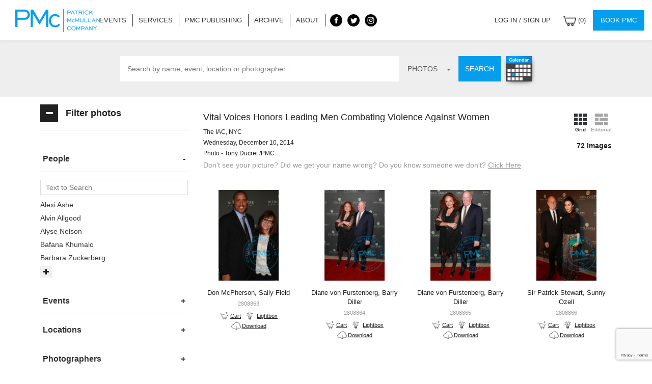

--- FILE ---
content_type: text/html; charset=UTF-8
request_url: https://www.patrickmcmullan.com/javascripts/components/navigation/navigation.template.html
body_size: 5968
content:
<header class="header-wrap" ng-class="{'pmc-warning': Navigation.user.subscription && (!Navigation.user.subscription.$preventWarning) && ((Navigation.user.subscription.status === 'declined') || (Navigation.user.subscription.status === 'past due'))}">
  <div class="pmc-warning-bar">
    <a href="/account/subscription" class="pmc-warning-bar-link">
      Dear {{ Navigation.user.first_name }} {{ Navigation.user.last_name }}, We were unable to process your subscription renewal. Please check your payment information. Thank you.
    </a>
    <a href="javascript:void(0)" ng-click="Navigation.user.subscription.$preventWarning = true" class="pmc-warning-bar-close">
      <i class="fa fa-times"></i>
    </a>
  </div>
  <nav class="pmc-navbar navbar navbar-inverse navbar-fixed-top" role="navigation" ng-class="{'opened': Navigation.openMenu}">
    <div class="container-fluid">
      <div class="navbar-header">
        <div class="toggle-area">
          <button type="button" class="navbar-toggle collapsed" data-toggle="offcanvas" data-target="#navbar" aria-expanded="false" aria-controls="navbar" ng-click="Navigation.openMenu = !Navigation.openMenu">
            <span class="sr-only">Toggle navigation</span>
            <span class="icon-bar"></span>
            <span class="icon-bar"></span>
            <span class="icon-bar"></span>
          </button>
        </div>
        <div class="logo"><a href="index.html">Patrick McMullan</a></div>
      </div>
      <div id="navbar" class="collapse navbar-collapse">
        <a href="/" ng-click="Navigation.openMenu = false">
          <img class="extra-top-logo show-on-menu-responsive" src="images/logo.png" alt="PMC">
        </a>
        <ul class="nav navbar-nav pmc-main-menu pmc-menu-center">
          <li class="show-on-menu-responsive" ng-class="{'active': Navigation.routeName === 'home'}">
            <a href="/" ng-click="Navigation.openMenu = false">Home</a>
          </li>
          <li ng-class="{'active': Navigation.routeName === 'events'}">
            <a href="events" ng-click="Navigation.openMenu = false">Events</a>
          </li>
          <li ng-class="{'active': Navigation.routeName === 'services'}">
            <a href="services" ng-click="Navigation.openMenu = false">Services</a>
          </li>
          <li ng-class="{'active': Navigation.routeName === 'publishing'}">
            <a href="publishing" ng-click="Navigation.openMenu = false">PMC Publishing</a>
          </li>
          <li ng-class="{'active': Navigation.routeName === 'archive'}">
            <a href="archive" ng-click="Navigation.openMenu = false">Archive</a>
          </li>
          <li ng-class="{'active': Navigation.routeName === 'about'}">
            <a href="about" ng-click="Navigation.openMenu = false">About</a>
          </li>
          <li class="social-icons">
            <a href="https://www.facebook.com/Patrick-McMullan-57178576000" target="_blank">
              <span class="social-icon -facebook-black"></span>
            </a>
            <a href="https://twitter.com/patrickmcmullan" target="_blank">
              <span class="social-icon -twitter-black"></span>
            </a>
            <a href="https://www.instagram.com/patrickmcmullan" target="_blank">
              <span class="social-icon -instagram-black"></span>
            </a>
          </li>
        </ul>
        <ul class="nav navbar-nav right-nav pmc-main-menu">
          <li ng-if="!Navigation.user" ng-class="{'active': Navigation.routeName === 'login-signUp'}">
            <a href="login" ng-click="Navigation.toggleMenu(false)">Log in / Sign up</a>
          </li>
          <li ng-if="Navigation.user" class="user-dropdown">
            <span uib-dropdown>
              <a href id="sign-in-dropdown" uib-dropdown-toggle>
                {{ Navigation.user.first_name }} {{ Navigation.user.last_name }} <span class="caret"></span>
              </a>
              <ul class="dropdown-menu sign-in-options" uib-dropdown-menu aria-labelledby="sign-in-dropdown">
                <li>
                  <a href="account">Account</a>
                </li>
                <li>
                  <a href="lightboxes">Lightboxes</a>
                </li>
                <li>
                  <a href="my-events">My events</a>
                </li>
                <li>
                  <a href ng-click="Navigation.logout()">Logout</a>
                </li>
              </ul>
            </span>
          </li>
          <li ng-if="Navigation.user" class="user-option">
            <p class="user-info">
              {{ Navigation.user.first_name }} {{ Navigation.user.last_name }}
            </p>
          </li>
          <li ng-if="Navigation.user" class="user-option">
            <a href="account" ng-class="{'active': Navigation.routeName === 'account'}" ng-click="Navigation.toggleMenu()">Account</a>
          </li>
          <li ng-if="Navigation.user" class="user-option">
            <a href="lightboxes" ng-class="{'active': Navigation.routeName === 'lightboxes'}" ng-click="Navigation.toggleMenu()">Lightboxes</a>
          </li>
          <li ng-if="Navigation.user" class="user-option">
            <a href="my-events" ng-class="{'active': Navigation.routeName === 'my-events'}" ng-click="Navigation.toggleMenu()">My events</a>
          </li>
          <li ng-if="Navigation.user" class="user-option">
            <a href ng-click="Navigation.logout()">Logout</a>
          </li>
          <li class="user-cart">
            <a href="cart" ng-click="Navigation.openMenu = false">
              <img height="20px" src="images/shopping-cart.png" alt="Shopping cart">
              <span>
                ({{ Navigation.cartItemCount() }})
              </span>
            </a>
          </li>
          <li>
            <a class="book-pmc" href="book" ng-click="Navigation.toggleMenu(false)">Book PMC</a>
          </li>
        </ul>
      </div><!--/.nav-collapse -->
    </div>
    <div class="menu-open-mask" ng-click="Navigation.openMenu = false"></div>
  </nav>
</header>


--- FILE ---
content_type: text/html; charset=UTF-8
request_url: https://www.patrickmcmullan.com/javascripts/components/footer/footer.template.html
body_size: 1417
content:
<div class="footer-component">
  <div class="container">
    <div class="row footer-content-row">
      <div class="col-12 col-sm-12 col-md-4 pmc-info">
        <h3>Patrick McMullan</h3>
        <p>
          <strong>Patrick McMullan Company</strong> photographs a diverse range of events each week, some of which are PMc exclusives, and distributes images worldwide.
        </p>
      </div>
      <div class="col-12 col-sm-6 col-md-4 footer-search">
        <a href="book" class="btn btn-book-pmc m-show">BOOK PMC</a>

        <a class="footer-credit" href="mailto:info@patrickmcmullan.com">
          info@patrickmcmullan.com
        </a>
        <p class="footer-credit">
          +1 646.638.2000
        </p>
        <p class="footer-credit">
          Fax: 646.638.2223
        </p>

      </div>
      <div class="col-12 col-sm-6 col-md-4">
        <ul class="social-icons-footer m-show">
          <social-media-links theme="'light'"></social-media-links>
        </ul>
        <span class="copyright">&copy; Patrick McMullan Company {{ ::Footer.year }}</span>
        <a class="footer-credit-link" href="http://pastpresentfuture.com/" target="_blank">Site by PASTPRESENTFUTURE</a>
      </div>
    </div>
    <div class="row">
      <div class="col-md-12">
        <ul class="footer-links">
          <li><a href="contact-us">Contact</a></li>
          <li><a href="terms">Terms</a></li>
          <li><a href="privacy-policy">Privacy</a></li>
        </ul>
      </div>
    </div>
  </div>
</div>


--- FILE ---
content_type: text/html; charset=utf-8
request_url: https://www.google.com/recaptcha/api2/anchor?ar=1&k=6LdAD24oAAAAAMK-KCn1Y_OBYevGTE-t4paRc_pi&co=aHR0cHM6Ly93d3cucGF0cmlja21jbXVsbGFuLmNvbTo0NDM.&hl=en&v=N67nZn4AqZkNcbeMu4prBgzg&size=invisible&anchor-ms=20000&execute-ms=30000&cb=cvk09r1peq5y
body_size: 48798
content:
<!DOCTYPE HTML><html dir="ltr" lang="en"><head><meta http-equiv="Content-Type" content="text/html; charset=UTF-8">
<meta http-equiv="X-UA-Compatible" content="IE=edge">
<title>reCAPTCHA</title>
<style type="text/css">
/* cyrillic-ext */
@font-face {
  font-family: 'Roboto';
  font-style: normal;
  font-weight: 400;
  font-stretch: 100%;
  src: url(//fonts.gstatic.com/s/roboto/v48/KFO7CnqEu92Fr1ME7kSn66aGLdTylUAMa3GUBHMdazTgWw.woff2) format('woff2');
  unicode-range: U+0460-052F, U+1C80-1C8A, U+20B4, U+2DE0-2DFF, U+A640-A69F, U+FE2E-FE2F;
}
/* cyrillic */
@font-face {
  font-family: 'Roboto';
  font-style: normal;
  font-weight: 400;
  font-stretch: 100%;
  src: url(//fonts.gstatic.com/s/roboto/v48/KFO7CnqEu92Fr1ME7kSn66aGLdTylUAMa3iUBHMdazTgWw.woff2) format('woff2');
  unicode-range: U+0301, U+0400-045F, U+0490-0491, U+04B0-04B1, U+2116;
}
/* greek-ext */
@font-face {
  font-family: 'Roboto';
  font-style: normal;
  font-weight: 400;
  font-stretch: 100%;
  src: url(//fonts.gstatic.com/s/roboto/v48/KFO7CnqEu92Fr1ME7kSn66aGLdTylUAMa3CUBHMdazTgWw.woff2) format('woff2');
  unicode-range: U+1F00-1FFF;
}
/* greek */
@font-face {
  font-family: 'Roboto';
  font-style: normal;
  font-weight: 400;
  font-stretch: 100%;
  src: url(//fonts.gstatic.com/s/roboto/v48/KFO7CnqEu92Fr1ME7kSn66aGLdTylUAMa3-UBHMdazTgWw.woff2) format('woff2');
  unicode-range: U+0370-0377, U+037A-037F, U+0384-038A, U+038C, U+038E-03A1, U+03A3-03FF;
}
/* math */
@font-face {
  font-family: 'Roboto';
  font-style: normal;
  font-weight: 400;
  font-stretch: 100%;
  src: url(//fonts.gstatic.com/s/roboto/v48/KFO7CnqEu92Fr1ME7kSn66aGLdTylUAMawCUBHMdazTgWw.woff2) format('woff2');
  unicode-range: U+0302-0303, U+0305, U+0307-0308, U+0310, U+0312, U+0315, U+031A, U+0326-0327, U+032C, U+032F-0330, U+0332-0333, U+0338, U+033A, U+0346, U+034D, U+0391-03A1, U+03A3-03A9, U+03B1-03C9, U+03D1, U+03D5-03D6, U+03F0-03F1, U+03F4-03F5, U+2016-2017, U+2034-2038, U+203C, U+2040, U+2043, U+2047, U+2050, U+2057, U+205F, U+2070-2071, U+2074-208E, U+2090-209C, U+20D0-20DC, U+20E1, U+20E5-20EF, U+2100-2112, U+2114-2115, U+2117-2121, U+2123-214F, U+2190, U+2192, U+2194-21AE, U+21B0-21E5, U+21F1-21F2, U+21F4-2211, U+2213-2214, U+2216-22FF, U+2308-230B, U+2310, U+2319, U+231C-2321, U+2336-237A, U+237C, U+2395, U+239B-23B7, U+23D0, U+23DC-23E1, U+2474-2475, U+25AF, U+25B3, U+25B7, U+25BD, U+25C1, U+25CA, U+25CC, U+25FB, U+266D-266F, U+27C0-27FF, U+2900-2AFF, U+2B0E-2B11, U+2B30-2B4C, U+2BFE, U+3030, U+FF5B, U+FF5D, U+1D400-1D7FF, U+1EE00-1EEFF;
}
/* symbols */
@font-face {
  font-family: 'Roboto';
  font-style: normal;
  font-weight: 400;
  font-stretch: 100%;
  src: url(//fonts.gstatic.com/s/roboto/v48/KFO7CnqEu92Fr1ME7kSn66aGLdTylUAMaxKUBHMdazTgWw.woff2) format('woff2');
  unicode-range: U+0001-000C, U+000E-001F, U+007F-009F, U+20DD-20E0, U+20E2-20E4, U+2150-218F, U+2190, U+2192, U+2194-2199, U+21AF, U+21E6-21F0, U+21F3, U+2218-2219, U+2299, U+22C4-22C6, U+2300-243F, U+2440-244A, U+2460-24FF, U+25A0-27BF, U+2800-28FF, U+2921-2922, U+2981, U+29BF, U+29EB, U+2B00-2BFF, U+4DC0-4DFF, U+FFF9-FFFB, U+10140-1018E, U+10190-1019C, U+101A0, U+101D0-101FD, U+102E0-102FB, U+10E60-10E7E, U+1D2C0-1D2D3, U+1D2E0-1D37F, U+1F000-1F0FF, U+1F100-1F1AD, U+1F1E6-1F1FF, U+1F30D-1F30F, U+1F315, U+1F31C, U+1F31E, U+1F320-1F32C, U+1F336, U+1F378, U+1F37D, U+1F382, U+1F393-1F39F, U+1F3A7-1F3A8, U+1F3AC-1F3AF, U+1F3C2, U+1F3C4-1F3C6, U+1F3CA-1F3CE, U+1F3D4-1F3E0, U+1F3ED, U+1F3F1-1F3F3, U+1F3F5-1F3F7, U+1F408, U+1F415, U+1F41F, U+1F426, U+1F43F, U+1F441-1F442, U+1F444, U+1F446-1F449, U+1F44C-1F44E, U+1F453, U+1F46A, U+1F47D, U+1F4A3, U+1F4B0, U+1F4B3, U+1F4B9, U+1F4BB, U+1F4BF, U+1F4C8-1F4CB, U+1F4D6, U+1F4DA, U+1F4DF, U+1F4E3-1F4E6, U+1F4EA-1F4ED, U+1F4F7, U+1F4F9-1F4FB, U+1F4FD-1F4FE, U+1F503, U+1F507-1F50B, U+1F50D, U+1F512-1F513, U+1F53E-1F54A, U+1F54F-1F5FA, U+1F610, U+1F650-1F67F, U+1F687, U+1F68D, U+1F691, U+1F694, U+1F698, U+1F6AD, U+1F6B2, U+1F6B9-1F6BA, U+1F6BC, U+1F6C6-1F6CF, U+1F6D3-1F6D7, U+1F6E0-1F6EA, U+1F6F0-1F6F3, U+1F6F7-1F6FC, U+1F700-1F7FF, U+1F800-1F80B, U+1F810-1F847, U+1F850-1F859, U+1F860-1F887, U+1F890-1F8AD, U+1F8B0-1F8BB, U+1F8C0-1F8C1, U+1F900-1F90B, U+1F93B, U+1F946, U+1F984, U+1F996, U+1F9E9, U+1FA00-1FA6F, U+1FA70-1FA7C, U+1FA80-1FA89, U+1FA8F-1FAC6, U+1FACE-1FADC, U+1FADF-1FAE9, U+1FAF0-1FAF8, U+1FB00-1FBFF;
}
/* vietnamese */
@font-face {
  font-family: 'Roboto';
  font-style: normal;
  font-weight: 400;
  font-stretch: 100%;
  src: url(//fonts.gstatic.com/s/roboto/v48/KFO7CnqEu92Fr1ME7kSn66aGLdTylUAMa3OUBHMdazTgWw.woff2) format('woff2');
  unicode-range: U+0102-0103, U+0110-0111, U+0128-0129, U+0168-0169, U+01A0-01A1, U+01AF-01B0, U+0300-0301, U+0303-0304, U+0308-0309, U+0323, U+0329, U+1EA0-1EF9, U+20AB;
}
/* latin-ext */
@font-face {
  font-family: 'Roboto';
  font-style: normal;
  font-weight: 400;
  font-stretch: 100%;
  src: url(//fonts.gstatic.com/s/roboto/v48/KFO7CnqEu92Fr1ME7kSn66aGLdTylUAMa3KUBHMdazTgWw.woff2) format('woff2');
  unicode-range: U+0100-02BA, U+02BD-02C5, U+02C7-02CC, U+02CE-02D7, U+02DD-02FF, U+0304, U+0308, U+0329, U+1D00-1DBF, U+1E00-1E9F, U+1EF2-1EFF, U+2020, U+20A0-20AB, U+20AD-20C0, U+2113, U+2C60-2C7F, U+A720-A7FF;
}
/* latin */
@font-face {
  font-family: 'Roboto';
  font-style: normal;
  font-weight: 400;
  font-stretch: 100%;
  src: url(//fonts.gstatic.com/s/roboto/v48/KFO7CnqEu92Fr1ME7kSn66aGLdTylUAMa3yUBHMdazQ.woff2) format('woff2');
  unicode-range: U+0000-00FF, U+0131, U+0152-0153, U+02BB-02BC, U+02C6, U+02DA, U+02DC, U+0304, U+0308, U+0329, U+2000-206F, U+20AC, U+2122, U+2191, U+2193, U+2212, U+2215, U+FEFF, U+FFFD;
}
/* cyrillic-ext */
@font-face {
  font-family: 'Roboto';
  font-style: normal;
  font-weight: 500;
  font-stretch: 100%;
  src: url(//fonts.gstatic.com/s/roboto/v48/KFO7CnqEu92Fr1ME7kSn66aGLdTylUAMa3GUBHMdazTgWw.woff2) format('woff2');
  unicode-range: U+0460-052F, U+1C80-1C8A, U+20B4, U+2DE0-2DFF, U+A640-A69F, U+FE2E-FE2F;
}
/* cyrillic */
@font-face {
  font-family: 'Roboto';
  font-style: normal;
  font-weight: 500;
  font-stretch: 100%;
  src: url(//fonts.gstatic.com/s/roboto/v48/KFO7CnqEu92Fr1ME7kSn66aGLdTylUAMa3iUBHMdazTgWw.woff2) format('woff2');
  unicode-range: U+0301, U+0400-045F, U+0490-0491, U+04B0-04B1, U+2116;
}
/* greek-ext */
@font-face {
  font-family: 'Roboto';
  font-style: normal;
  font-weight: 500;
  font-stretch: 100%;
  src: url(//fonts.gstatic.com/s/roboto/v48/KFO7CnqEu92Fr1ME7kSn66aGLdTylUAMa3CUBHMdazTgWw.woff2) format('woff2');
  unicode-range: U+1F00-1FFF;
}
/* greek */
@font-face {
  font-family: 'Roboto';
  font-style: normal;
  font-weight: 500;
  font-stretch: 100%;
  src: url(//fonts.gstatic.com/s/roboto/v48/KFO7CnqEu92Fr1ME7kSn66aGLdTylUAMa3-UBHMdazTgWw.woff2) format('woff2');
  unicode-range: U+0370-0377, U+037A-037F, U+0384-038A, U+038C, U+038E-03A1, U+03A3-03FF;
}
/* math */
@font-face {
  font-family: 'Roboto';
  font-style: normal;
  font-weight: 500;
  font-stretch: 100%;
  src: url(//fonts.gstatic.com/s/roboto/v48/KFO7CnqEu92Fr1ME7kSn66aGLdTylUAMawCUBHMdazTgWw.woff2) format('woff2');
  unicode-range: U+0302-0303, U+0305, U+0307-0308, U+0310, U+0312, U+0315, U+031A, U+0326-0327, U+032C, U+032F-0330, U+0332-0333, U+0338, U+033A, U+0346, U+034D, U+0391-03A1, U+03A3-03A9, U+03B1-03C9, U+03D1, U+03D5-03D6, U+03F0-03F1, U+03F4-03F5, U+2016-2017, U+2034-2038, U+203C, U+2040, U+2043, U+2047, U+2050, U+2057, U+205F, U+2070-2071, U+2074-208E, U+2090-209C, U+20D0-20DC, U+20E1, U+20E5-20EF, U+2100-2112, U+2114-2115, U+2117-2121, U+2123-214F, U+2190, U+2192, U+2194-21AE, U+21B0-21E5, U+21F1-21F2, U+21F4-2211, U+2213-2214, U+2216-22FF, U+2308-230B, U+2310, U+2319, U+231C-2321, U+2336-237A, U+237C, U+2395, U+239B-23B7, U+23D0, U+23DC-23E1, U+2474-2475, U+25AF, U+25B3, U+25B7, U+25BD, U+25C1, U+25CA, U+25CC, U+25FB, U+266D-266F, U+27C0-27FF, U+2900-2AFF, U+2B0E-2B11, U+2B30-2B4C, U+2BFE, U+3030, U+FF5B, U+FF5D, U+1D400-1D7FF, U+1EE00-1EEFF;
}
/* symbols */
@font-face {
  font-family: 'Roboto';
  font-style: normal;
  font-weight: 500;
  font-stretch: 100%;
  src: url(//fonts.gstatic.com/s/roboto/v48/KFO7CnqEu92Fr1ME7kSn66aGLdTylUAMaxKUBHMdazTgWw.woff2) format('woff2');
  unicode-range: U+0001-000C, U+000E-001F, U+007F-009F, U+20DD-20E0, U+20E2-20E4, U+2150-218F, U+2190, U+2192, U+2194-2199, U+21AF, U+21E6-21F0, U+21F3, U+2218-2219, U+2299, U+22C4-22C6, U+2300-243F, U+2440-244A, U+2460-24FF, U+25A0-27BF, U+2800-28FF, U+2921-2922, U+2981, U+29BF, U+29EB, U+2B00-2BFF, U+4DC0-4DFF, U+FFF9-FFFB, U+10140-1018E, U+10190-1019C, U+101A0, U+101D0-101FD, U+102E0-102FB, U+10E60-10E7E, U+1D2C0-1D2D3, U+1D2E0-1D37F, U+1F000-1F0FF, U+1F100-1F1AD, U+1F1E6-1F1FF, U+1F30D-1F30F, U+1F315, U+1F31C, U+1F31E, U+1F320-1F32C, U+1F336, U+1F378, U+1F37D, U+1F382, U+1F393-1F39F, U+1F3A7-1F3A8, U+1F3AC-1F3AF, U+1F3C2, U+1F3C4-1F3C6, U+1F3CA-1F3CE, U+1F3D4-1F3E0, U+1F3ED, U+1F3F1-1F3F3, U+1F3F5-1F3F7, U+1F408, U+1F415, U+1F41F, U+1F426, U+1F43F, U+1F441-1F442, U+1F444, U+1F446-1F449, U+1F44C-1F44E, U+1F453, U+1F46A, U+1F47D, U+1F4A3, U+1F4B0, U+1F4B3, U+1F4B9, U+1F4BB, U+1F4BF, U+1F4C8-1F4CB, U+1F4D6, U+1F4DA, U+1F4DF, U+1F4E3-1F4E6, U+1F4EA-1F4ED, U+1F4F7, U+1F4F9-1F4FB, U+1F4FD-1F4FE, U+1F503, U+1F507-1F50B, U+1F50D, U+1F512-1F513, U+1F53E-1F54A, U+1F54F-1F5FA, U+1F610, U+1F650-1F67F, U+1F687, U+1F68D, U+1F691, U+1F694, U+1F698, U+1F6AD, U+1F6B2, U+1F6B9-1F6BA, U+1F6BC, U+1F6C6-1F6CF, U+1F6D3-1F6D7, U+1F6E0-1F6EA, U+1F6F0-1F6F3, U+1F6F7-1F6FC, U+1F700-1F7FF, U+1F800-1F80B, U+1F810-1F847, U+1F850-1F859, U+1F860-1F887, U+1F890-1F8AD, U+1F8B0-1F8BB, U+1F8C0-1F8C1, U+1F900-1F90B, U+1F93B, U+1F946, U+1F984, U+1F996, U+1F9E9, U+1FA00-1FA6F, U+1FA70-1FA7C, U+1FA80-1FA89, U+1FA8F-1FAC6, U+1FACE-1FADC, U+1FADF-1FAE9, U+1FAF0-1FAF8, U+1FB00-1FBFF;
}
/* vietnamese */
@font-face {
  font-family: 'Roboto';
  font-style: normal;
  font-weight: 500;
  font-stretch: 100%;
  src: url(//fonts.gstatic.com/s/roboto/v48/KFO7CnqEu92Fr1ME7kSn66aGLdTylUAMa3OUBHMdazTgWw.woff2) format('woff2');
  unicode-range: U+0102-0103, U+0110-0111, U+0128-0129, U+0168-0169, U+01A0-01A1, U+01AF-01B0, U+0300-0301, U+0303-0304, U+0308-0309, U+0323, U+0329, U+1EA0-1EF9, U+20AB;
}
/* latin-ext */
@font-face {
  font-family: 'Roboto';
  font-style: normal;
  font-weight: 500;
  font-stretch: 100%;
  src: url(//fonts.gstatic.com/s/roboto/v48/KFO7CnqEu92Fr1ME7kSn66aGLdTylUAMa3KUBHMdazTgWw.woff2) format('woff2');
  unicode-range: U+0100-02BA, U+02BD-02C5, U+02C7-02CC, U+02CE-02D7, U+02DD-02FF, U+0304, U+0308, U+0329, U+1D00-1DBF, U+1E00-1E9F, U+1EF2-1EFF, U+2020, U+20A0-20AB, U+20AD-20C0, U+2113, U+2C60-2C7F, U+A720-A7FF;
}
/* latin */
@font-face {
  font-family: 'Roboto';
  font-style: normal;
  font-weight: 500;
  font-stretch: 100%;
  src: url(//fonts.gstatic.com/s/roboto/v48/KFO7CnqEu92Fr1ME7kSn66aGLdTylUAMa3yUBHMdazQ.woff2) format('woff2');
  unicode-range: U+0000-00FF, U+0131, U+0152-0153, U+02BB-02BC, U+02C6, U+02DA, U+02DC, U+0304, U+0308, U+0329, U+2000-206F, U+20AC, U+2122, U+2191, U+2193, U+2212, U+2215, U+FEFF, U+FFFD;
}
/* cyrillic-ext */
@font-face {
  font-family: 'Roboto';
  font-style: normal;
  font-weight: 900;
  font-stretch: 100%;
  src: url(//fonts.gstatic.com/s/roboto/v48/KFO7CnqEu92Fr1ME7kSn66aGLdTylUAMa3GUBHMdazTgWw.woff2) format('woff2');
  unicode-range: U+0460-052F, U+1C80-1C8A, U+20B4, U+2DE0-2DFF, U+A640-A69F, U+FE2E-FE2F;
}
/* cyrillic */
@font-face {
  font-family: 'Roboto';
  font-style: normal;
  font-weight: 900;
  font-stretch: 100%;
  src: url(//fonts.gstatic.com/s/roboto/v48/KFO7CnqEu92Fr1ME7kSn66aGLdTylUAMa3iUBHMdazTgWw.woff2) format('woff2');
  unicode-range: U+0301, U+0400-045F, U+0490-0491, U+04B0-04B1, U+2116;
}
/* greek-ext */
@font-face {
  font-family: 'Roboto';
  font-style: normal;
  font-weight: 900;
  font-stretch: 100%;
  src: url(//fonts.gstatic.com/s/roboto/v48/KFO7CnqEu92Fr1ME7kSn66aGLdTylUAMa3CUBHMdazTgWw.woff2) format('woff2');
  unicode-range: U+1F00-1FFF;
}
/* greek */
@font-face {
  font-family: 'Roboto';
  font-style: normal;
  font-weight: 900;
  font-stretch: 100%;
  src: url(//fonts.gstatic.com/s/roboto/v48/KFO7CnqEu92Fr1ME7kSn66aGLdTylUAMa3-UBHMdazTgWw.woff2) format('woff2');
  unicode-range: U+0370-0377, U+037A-037F, U+0384-038A, U+038C, U+038E-03A1, U+03A3-03FF;
}
/* math */
@font-face {
  font-family: 'Roboto';
  font-style: normal;
  font-weight: 900;
  font-stretch: 100%;
  src: url(//fonts.gstatic.com/s/roboto/v48/KFO7CnqEu92Fr1ME7kSn66aGLdTylUAMawCUBHMdazTgWw.woff2) format('woff2');
  unicode-range: U+0302-0303, U+0305, U+0307-0308, U+0310, U+0312, U+0315, U+031A, U+0326-0327, U+032C, U+032F-0330, U+0332-0333, U+0338, U+033A, U+0346, U+034D, U+0391-03A1, U+03A3-03A9, U+03B1-03C9, U+03D1, U+03D5-03D6, U+03F0-03F1, U+03F4-03F5, U+2016-2017, U+2034-2038, U+203C, U+2040, U+2043, U+2047, U+2050, U+2057, U+205F, U+2070-2071, U+2074-208E, U+2090-209C, U+20D0-20DC, U+20E1, U+20E5-20EF, U+2100-2112, U+2114-2115, U+2117-2121, U+2123-214F, U+2190, U+2192, U+2194-21AE, U+21B0-21E5, U+21F1-21F2, U+21F4-2211, U+2213-2214, U+2216-22FF, U+2308-230B, U+2310, U+2319, U+231C-2321, U+2336-237A, U+237C, U+2395, U+239B-23B7, U+23D0, U+23DC-23E1, U+2474-2475, U+25AF, U+25B3, U+25B7, U+25BD, U+25C1, U+25CA, U+25CC, U+25FB, U+266D-266F, U+27C0-27FF, U+2900-2AFF, U+2B0E-2B11, U+2B30-2B4C, U+2BFE, U+3030, U+FF5B, U+FF5D, U+1D400-1D7FF, U+1EE00-1EEFF;
}
/* symbols */
@font-face {
  font-family: 'Roboto';
  font-style: normal;
  font-weight: 900;
  font-stretch: 100%;
  src: url(//fonts.gstatic.com/s/roboto/v48/KFO7CnqEu92Fr1ME7kSn66aGLdTylUAMaxKUBHMdazTgWw.woff2) format('woff2');
  unicode-range: U+0001-000C, U+000E-001F, U+007F-009F, U+20DD-20E0, U+20E2-20E4, U+2150-218F, U+2190, U+2192, U+2194-2199, U+21AF, U+21E6-21F0, U+21F3, U+2218-2219, U+2299, U+22C4-22C6, U+2300-243F, U+2440-244A, U+2460-24FF, U+25A0-27BF, U+2800-28FF, U+2921-2922, U+2981, U+29BF, U+29EB, U+2B00-2BFF, U+4DC0-4DFF, U+FFF9-FFFB, U+10140-1018E, U+10190-1019C, U+101A0, U+101D0-101FD, U+102E0-102FB, U+10E60-10E7E, U+1D2C0-1D2D3, U+1D2E0-1D37F, U+1F000-1F0FF, U+1F100-1F1AD, U+1F1E6-1F1FF, U+1F30D-1F30F, U+1F315, U+1F31C, U+1F31E, U+1F320-1F32C, U+1F336, U+1F378, U+1F37D, U+1F382, U+1F393-1F39F, U+1F3A7-1F3A8, U+1F3AC-1F3AF, U+1F3C2, U+1F3C4-1F3C6, U+1F3CA-1F3CE, U+1F3D4-1F3E0, U+1F3ED, U+1F3F1-1F3F3, U+1F3F5-1F3F7, U+1F408, U+1F415, U+1F41F, U+1F426, U+1F43F, U+1F441-1F442, U+1F444, U+1F446-1F449, U+1F44C-1F44E, U+1F453, U+1F46A, U+1F47D, U+1F4A3, U+1F4B0, U+1F4B3, U+1F4B9, U+1F4BB, U+1F4BF, U+1F4C8-1F4CB, U+1F4D6, U+1F4DA, U+1F4DF, U+1F4E3-1F4E6, U+1F4EA-1F4ED, U+1F4F7, U+1F4F9-1F4FB, U+1F4FD-1F4FE, U+1F503, U+1F507-1F50B, U+1F50D, U+1F512-1F513, U+1F53E-1F54A, U+1F54F-1F5FA, U+1F610, U+1F650-1F67F, U+1F687, U+1F68D, U+1F691, U+1F694, U+1F698, U+1F6AD, U+1F6B2, U+1F6B9-1F6BA, U+1F6BC, U+1F6C6-1F6CF, U+1F6D3-1F6D7, U+1F6E0-1F6EA, U+1F6F0-1F6F3, U+1F6F7-1F6FC, U+1F700-1F7FF, U+1F800-1F80B, U+1F810-1F847, U+1F850-1F859, U+1F860-1F887, U+1F890-1F8AD, U+1F8B0-1F8BB, U+1F8C0-1F8C1, U+1F900-1F90B, U+1F93B, U+1F946, U+1F984, U+1F996, U+1F9E9, U+1FA00-1FA6F, U+1FA70-1FA7C, U+1FA80-1FA89, U+1FA8F-1FAC6, U+1FACE-1FADC, U+1FADF-1FAE9, U+1FAF0-1FAF8, U+1FB00-1FBFF;
}
/* vietnamese */
@font-face {
  font-family: 'Roboto';
  font-style: normal;
  font-weight: 900;
  font-stretch: 100%;
  src: url(//fonts.gstatic.com/s/roboto/v48/KFO7CnqEu92Fr1ME7kSn66aGLdTylUAMa3OUBHMdazTgWw.woff2) format('woff2');
  unicode-range: U+0102-0103, U+0110-0111, U+0128-0129, U+0168-0169, U+01A0-01A1, U+01AF-01B0, U+0300-0301, U+0303-0304, U+0308-0309, U+0323, U+0329, U+1EA0-1EF9, U+20AB;
}
/* latin-ext */
@font-face {
  font-family: 'Roboto';
  font-style: normal;
  font-weight: 900;
  font-stretch: 100%;
  src: url(//fonts.gstatic.com/s/roboto/v48/KFO7CnqEu92Fr1ME7kSn66aGLdTylUAMa3KUBHMdazTgWw.woff2) format('woff2');
  unicode-range: U+0100-02BA, U+02BD-02C5, U+02C7-02CC, U+02CE-02D7, U+02DD-02FF, U+0304, U+0308, U+0329, U+1D00-1DBF, U+1E00-1E9F, U+1EF2-1EFF, U+2020, U+20A0-20AB, U+20AD-20C0, U+2113, U+2C60-2C7F, U+A720-A7FF;
}
/* latin */
@font-face {
  font-family: 'Roboto';
  font-style: normal;
  font-weight: 900;
  font-stretch: 100%;
  src: url(//fonts.gstatic.com/s/roboto/v48/KFO7CnqEu92Fr1ME7kSn66aGLdTylUAMa3yUBHMdazQ.woff2) format('woff2');
  unicode-range: U+0000-00FF, U+0131, U+0152-0153, U+02BB-02BC, U+02C6, U+02DA, U+02DC, U+0304, U+0308, U+0329, U+2000-206F, U+20AC, U+2122, U+2191, U+2193, U+2212, U+2215, U+FEFF, U+FFFD;
}

</style>
<link rel="stylesheet" type="text/css" href="https://www.gstatic.com/recaptcha/releases/N67nZn4AqZkNcbeMu4prBgzg/styles__ltr.css">
<script nonce="t4ewewV-ShgZclsIMgvJMQ" type="text/javascript">window['__recaptcha_api'] = 'https://www.google.com/recaptcha/api2/';</script>
<script type="text/javascript" src="https://www.gstatic.com/recaptcha/releases/N67nZn4AqZkNcbeMu4prBgzg/recaptcha__en.js" nonce="t4ewewV-ShgZclsIMgvJMQ">
      
    </script></head>
<body><div id="rc-anchor-alert" class="rc-anchor-alert"></div>
<input type="hidden" id="recaptcha-token" value="[base64]">
<script type="text/javascript" nonce="t4ewewV-ShgZclsIMgvJMQ">
      recaptcha.anchor.Main.init("[\x22ainput\x22,[\x22bgdata\x22,\x22\x22,\[base64]/[base64]/[base64]/[base64]/[base64]/[base64]/YihPLDAsW0wsMzZdKTooTy5YLnB1c2goTy5aLnNsaWNlKCkpLE8uWls3Nl09dm9pZCAwLFUoNzYsTyxxKSl9LGM9ZnVuY3Rpb24oTyxxKXtxLlk9KChxLlk/[base64]/[base64]/Wi52KCk6Wi5OLHItWi5OKSxJPj4xNCk+MCxaKS5oJiYoWi5oXj0oWi5sKzE+PjIpKihJPDwyKSksWikubCsxPj4yIT0wfHxaLnUseCl8fHUpWi5pPTAsWi5OPXI7aWYoIXUpcmV0dXJuIGZhbHNlO2lmKFouRz5aLkgmJihaLkg9Wi5HKSxyLVouRjxaLkctKE8/MjU1OnE/NToyKSlyZXR1cm4gZmFsc2U7cmV0dXJuIShaLlU9KCgoTz1sKHE/[base64]/[base64]/[base64]/[base64]/[base64]\\u003d\x22,\[base64]\\u003d\\u003d\x22,\x22wq3Cg8KHH29cehnCr8KlwrZTw5bCnsOYdMOufMK0w4TCsQBZO3/[base64]/CkWcDDMOqZGDDslLCmMKKwo3ClsKTZ3Yzwr/Dm8K8wowrw4otw7nDjBbCpsKsw653w5Vtw6N6woZ+MsKfCUTDhcOWwrLDtsOJEMKdw7DDhG8SfMOtc2/Dr3N2R8KJLsO3w6ZUfVhLwocGwpTCj8OqcX/DrMKSPMOWHMOIw6PCkzJ/YMKfwqpiL1nCtDfCnSDDrcKVwr1UGm7Ct8KgwqzDvhZ1YsOSw4/DusKFSFXDm8ORwr4eMHF1w4Ysw7HDicOuM8OWw5zCr8Kpw4MWw5JVwqUAw67Dh8K3RcOoVkTCm8KgflQtFWDCoChMRznCpMK0YsOpwqwFw5Frw5x5w43CtcKdwqt0w6/CqMKpw6h4w6HDi8O0wpstH8O1NcOtXsOjCnZ8GwTChsOXLcKkw4fDh8Khw7XCoFsewpPCu2wrKFHCkE3DhF7ChcOZRB7CscK/[base64]/w7Afw5HCkQ51FhvCoMOMw5xRX8Kxw6TDlMKww6LChhoPwrZ4Shh9G18kw7tZwqhBw5VeFcKFM8K/w4nDi35rH8OUw4vDscOxEE5Xw77CknjDgE3DnzvCv8K9VQZzC8KPRcOIw5ZFw5TCu13CosOdw57CjsO7w4IIUkR9L8OvXgnDisOOBx0NwqA2wq7DrcO2w5HCmsOgwrXCpSlLw4TClMKGwrgMwpXDuQBbwpPDgMOzw4t6wq08N8KSNcKRw6fDo0F6Qyx/[base64]/[base64]/w6o8w4Fbw6HCowXDlyJERHBmF8KKw71TT8OmwqzDr23DsMOPwqhHe8OtDXvCoMOsIi8rCisxwqZmwrltd07DgcO1Y2vDmsK6Kn4Iwrx0F8Ogw5zCiWLCpXjCljfDj8KiwoTDp8OPTMKDCkHCqHhQw6d0dcOxw4kHw6IrJsOzAjrDkcK/eMKKw5/DqMO5AGAYF8K3wpzDgXRXwqzCh1jCjMOtN8ObCCPDvh/DnQTCjsOnDl7DuwopwqxnDwB6PsOUwqFCOsK7wrvCkFDCkFXDncKyw73DpBdKw4rDrShjNsKbwpDDrzXCpQ01w4/DlX0qwqDClcKkeMKRdcKVw5zDkG15T3fDlWBdw6dZUTXDgiA+wpvCoMKaTl1uwqhlwrxQwrU0w58UFsO8ccOnwo9Wwo4iT0zDnlUdD8OIwoLCixpTwrMZwqfDv8OeDcKJAMOcPG4wwpwCwojCi8OEbsK5D09NCsOlMBnDhWfDmW/[base64]/wo3CnDvDkcOIJmLCqhdFDVp+fcKEeE/CkcOXwrM1wqQIw6h2BMKMwobDhcOFwozDj2jCsG4uJMKXGsODP27Co8OtSR4fdMODVUtBPRvDrMOrwp3DhFvDsMKnw4Akw58Cwr4OwoQdakzCosOxOcKeHcOcIMKzBMKNw6Ugw4B+dSEOZRVrw6nCkkXClztCwqnCscOGdggvACLDksK+Ngl/EcK9FzvCqMKbCgoUwp1EwrDCkcOcQ0rCiznDucKmwrfCjsKBaRnCnX/Ds2/ChMOXNkPCkDUhJhrCkBkKw4XDiMK1Xx/Dhwo6w4PCo8Ktw4HCrcOiSlJARAk+Q8Krw6F5EcOYNEhfwqEBw6rCix7DnsO1wrMqa2IXwpBTwpdcw6/Dv0vCt8Oqw5xjwrEVwq/CimdSIzfDuQTCvTdZEz1Dc8Ozw7E0RcOUwojDiMKQGMOTwo3CsMOcKjlUTSnDqsO/w4FIewLCoEtvABgYRcOIKh3DkMKOw7BFHzJrNVLDhcKzJcObFMOWwpnCjsKjGEnChnbDphAHw5XDpsOkeE/[base64]/Cr3p0w4JYDFbDlg3CjsOHw7vCrFEzZWDDnXJlW8OUwpZzbD96dUBORE1WLXvCkXDCksOoKgzDll3Dpz7ChTjDlCnDohHCpwzDvcOgVMKWHkTDlsKVQ1cjQAIYVCXCnCcTdRJtRcKpw7vDgsKWSsOgYcO2MMKtYzIvInlzw5nDhMOMGG9rw47Dnx/Cu8Kkw7/DtETDumAHw4thwpotM8O/woTDlSsvwo7DvTnClMOEcMKzw6wPF8OqTwJwUcKFw79swq/DjE/DvcOJw7vDocKewqkQw5vCkgvDqMKmNsKDw7LCocOuwrvCl2vCoX1nUk7CriMNw6kLw5/CtjLDiMKdw7XDoTUHBMKBw5LDuMK1A8O6wq80w5TDrMOWw4nDhMOGwonDq8ODNAMTSSQKw7puMcK7IMK7czF2UhV5w4XDusOwwrtMwpbDtyxSwppFwpPCuiPDlQdYwoHCmizCiMKyB3FTUUfCucKJI8KkwpkVScO5wqXClRnCh8O1BsODHB/DkwgbwpPCoSDCiTMlb8KXwo/[base64]/[base64]/[base64]/[base64]/CuEUQOlLCv8Kuw4hmI3ZJY8OVGh1Ow6Nxwp4/A1PDp8KhK8OSwo5Iw4MAwpc6w41Kwrwlw4fCokvCtU84Q8OVBQhrOsOMc8OwUwjCjy0sF2xYCx81FsK7wohrw4odwoHDt8OXGsKPfMOZw6/CgcO5UkvDs8KCw6bCliUJwoNOw4vCqMKhFMKACMOedS5MwqVye8OUFm03wr7DrhLDmHNLwpliOhHDlMK5BzZSXRnCh8O4wrQlNMKrw4rChcOUw6DDlh0BfVXCk8K/[base64]/DuH1yw4/CiCnCjsO8w57DhVrDu8OmwpFEw7Fgw7slw6o3PDbCsgTDi3o2w53CmQ5/BcOlwqcCw406JsKcwrrCsMOXIcKqwq3DgRPCiGbDjQPDsMKGABkOwqZJR1AcwpzDpXUTNj/CmMKJP8KOJ1PDnsOpSsOvcMKHT0fDniHCo8OzS34ERMKJScKxwrnDq2HDl2c/wqrDk8O/X8OYw5bCjXvDm8OLw43DgsK1DMOcw7bDtzZxw4pVcMKPw6vDhCROe2DCmx5Rw77DncKDWsO3wo/DhcOUMMKSw4JdasO8YMKCN8OpPEA+w4pfwpBhwoQMworDmHNEwodBSWbCoVwmw5zDt8OHFh4xRmJ7ew3Dl8K6wpHDgDUyw4MhFjJRLXk4wp0/SBgGNEAHKFLCjyxtwqzDqWrCicKvw5XDplJNP0EawpfCm1nCgsOwwrVYwqNAwqPDssOUwpw9CSPCmMKjwq4iwptow7vCoMKWw5nDnFJHcw0uw7JESX88W3LDk8KwwrFGVE5JZ3d8w77Ct3DDqXHDuGrCpy/Cs8K4Ti87w4TDpAR6w6DCm8OaUBjDpMOTUMKfw5FuAMKQw7FLEDzCtHDDn1LDi0pVwp1uw78oZcKzwroIwr4PcTl6w6jDtQfDvHhsw7kjcmrCucOVZnEPwp00CMOnUMOew57DrsKTQh4/woskw74/GcKWwpZuOcK+w4QNecKrwpBLScOJwpgpI8KMEcOFJsKrCsOPVcK8OGvClMKpw7ptwp3Dvj/DjkHCpMK6wpM1P1kzD3vCmsOswqLDlRnDjMKbfMKcEwkbQcOAwrN4AcOlwrEfQ8O5wrEdVMO5FsOww4pPCcKEA8KuwpPDmn5Ww7AKDHzDtW7DiMKIwp/DkHknLzfDu8O4w5kIw6PCr8O8w47Di3nCrBURBmkCAMOmwoZMZMOnw7/Dl8KdeMKPMcK6w6gFwqfDl1TCicK3dmkRPQ3DvsKPV8OCwozDn8Krd0jClQjDpVhCw4nCisO+w74xwqLCtVDDl2fDuC1rT2QwJsK8d8OvaMOHw7Ucwq8seBbCqTQuw4tOUnjDrsOIwrJ9QcKYwqMyZXtowp1ow5koR8O/bQ/Do2ARccOVLlQPTMKOwpwRw73DoMKYV2rDvSHDnwzCk8OMESrCgsO4wrTDsFPCgMKzwoDDkBlUw47CqMOyJ11MwoEww4MvDwjDoH5sP8O9wpZxwpDDmztrwop9U8OBVsOvwprClMKdwqLCk3E5wopzwq/CgMO4wr7DsG7DkcOMTcKrwr7CjyBVOWMDDFjCgcKrw5pgwoRnw7I9EMKkf8KjwrLDnFbDiB4Lwq9mHTHCusK5wrtZLhhwIsKOwrAFecOeEERtw6UFwrVxHwDCj8OPw4DCv8O3NwFCw4jDocKbwo/Dj1fCjzfDuUzDosOUw7R1wr8iw43DrEvCizYZw6x0RiTCi8KXeTDCo8KtdiXDrMOTasKxCiLCtMKJwqLCiG0kcMOfw6bCuFw/w4lww7vDqxMIwp1vbSB2e8ORwpNcw74bw7Y7PmRRw6FtwrtCUVVoCsOvwq7DuEpDw4tqExNWRnvDpMKxw4N/ZMKZA8OpM8OTB8Kjwq3DjR5xw5fDm8K3LMKfw4lvUsO5Wx5XU1Vywp43wox0G8K4DAfDhF84KsO1w6zDjsKNw5R8CSrDk8OvEF9MNsO7wp/[base64]/[base64]/[base64]/DvsKdK8OkYyzDnsOLAXRYEGY0RsOkMmcJw7hyK8Ouw7jChXxsNyjCkQrCuQokfsKGwoFQV2QXPh/[base64]/[base64]/CslMKMsKbwr7Du8Ozwpp/ERtad8Odwp7CiT9fw6Aiw47DrlokwqXDp17DhcKjw6XDr8KcwpfCscK9IMOVZ8KDA8OJw4IIwr9Ww4BMwrfCr8Olw4EIQcKIGTTCtQrCq0bCqcKFwobDun/DusO3KC10Q3rCux/DicKvIMKaBSDCmcKUCC8bQMOxKEDCiMKMbcO5w4UbPFEzw4TCssK2w6LDk1wSwp/[base64]/CpSbDp8OGwpwFYsOtwr9oA8OYw7XCpMKuw4XCo8Kowr1DwpENVsOQwp1SwoDCgCROLsOXw7LDiit5wq/Cj8OqGBVdwrp7wqXDocKvwrQSPcKPwq4BwoPDo8OYG8KuMcOaw7goKjPCjcONw5dBAxvDnmrCtnoPw67CqQwcwo3CnsKpG8KJFwUzwq/[base64]/NcKuw7BNKlDDrU/DqsK4wqJ5wrnCtF7CqMK/[base64]/[base64]/[base64]/[base64]/bWHClSt2wpEiw6pGJ8KKLWJZIA7CrsK9WB9PEm4jw7MhwojDuwrCtig9wok6FcKMXcOQwrASRsKHJjpEwrvCucOwbsOdwp7CvUFBPcKIw4rCpsOIQiTDmsOKXMOCw4TDj8KvAMO8fsOFw4DDt1YYwogwwrXDvUdpasKFbwpVw6rDsA/Dt8OOd8O7T8O4w4zCgcKOF8Khwo/DssO6wol7eFA7wrXClMK2w6JvbsOFb8OjwpRYX8KIwr9Vw4bCgMOufMOxw43Dr8KnLEjDhAbCp8OQw6bCs8KzMVtjFsOZVsO4wrAJwok/VmIQD3BQwrbCkXPCncKFZEvDp3PCgUEcfHnCvgg7BcKWbsOUQ3jClVHCo8KVw7p/w6AUJhXDpcK7w6AYX3LDuQbCq0dfIsOhwoTDtiVFw7XCocOkJhoZwpXCt8OdZU/Cv0olw55FecKmLsKFw6rDugLDqsKwwo7Cp8KmwrBQTcOVwpzCmD01w6HDo8OieSXCvwwpEgzDjkTDusOaw7I3HwLDhTPDsMOfwrFAw5/CjHzDin0uwpTCv37CqsOxHFAISW3CujnCg8Klw6TCqcKsN27ClnfDn8OudsOgw4DChRFCw5YxYsKiaS42QcK9w44awpTDkXhTaMKPIB9zw4HDvMKMwqbDtcKMwrvChcKqw5UOK8K/[base64]/DtcOVwo7CocOiXwXDi1bDvMOEwrw7NVrClcOxw7bDnMKCA8KIw5AqGHjCqyZvJy3Dq8O6DCTDjFDDvz56wp4uUgPDrw4Lw5HDtRI1wofCnsOgwofDlz/[base64]/MsOww5dXB0PCj3NrVcOXwq3Cr8Oaw7PCqCJ+w7skeizCugfDr2DChcOKRD1pwqHDo8O5w6DDrsKEwpXCl8K3HhLCpcKFw5DDinwtwp3Co2bDncOCZMKewrLCoMKBVRTCoGjCicKyU8K2wo/[base64]/ClGERYwE9wr/CnsKuHMK9CTPDklrCjcKtwqbDrT0YQcKiNmrDtg/Cn8OLwopYVT/Cn8KRQgomPlfDvMOuwpo0w5fDlMOTwrfCgMKuw7nDuTTDhEBuB0Mawq3CvMOdT27DmcOywrpLwqHDqMO9wp3CksOuw77CnsOpwovCp8OSS8KNNMOowprCp1Enw7jDhyFtYMOPAxAIEMO0w5x3wrFJw4jCocO0M1hgw68tccOMwotjw7/Co0vCrn7CjVdiwonDlm9ow69oGXHDq13Dl8O1EMOvYQpyW8K7U8KsKBbDgkzCvsOSf0nDlsKBwpzDvjsjfsK9csKpwrUFQcO4w4nDsg0dw4jCuMO6HjLCqjDCvsKOw4vDiDbDhlcSSMKbNmTDp27Cq8OIw7EKbcKgQy0kW8KHw6HCmCDDk8OEGcKew4vDrcKYwqMFWz/CsG7DlAw4w6Zwwp7DgMO9w6PClsKWw7TDmRk0bMK5YFYMQUXCo1QQwofDtXnChWDCosKnwoVCw4ccMsK6dsOmW8K/w5FFYxHClMKIw4FMWsOQAgLCvsKqwpfCo8OjWwnDpSJbYsO4w7/CkVvDvHTCnBrDscOeNcOiwohaecKCKz0wMMKUw67DmcKYw4U1SXjDssOUw5/ChTrDgTHDhn0AGcOhFsOBwqTCnsKVwofDthvCq8K/[base64]/CvRMxwotqw57Dr8Kgw6/DlWvDscKuw7HChMOww75qHcO/HMO0PmdoOlZYR8O/w61fwp1wwqpIw6Itw4FGw7Mnw53DtsOSJw0SwplhYzbCpcKSRsKtwqrCucKgYcK9JhbDgzHCr8K1Rh7ClcKxwrrCt8OrXMOfbMOUDcKZSSrDiMKdVjIRwoZxCMOnw7Uqwr/Dt8KwFBhtwqI7HcKmZMKgTWbDj23DgsKoK8ODcMOcVMKZEXFnw4ITwqg/w4pgesO8w5fCtkzDlsOPw73CisK9w77DiMK/[base64]/DvjbComHCoSLDusKtAMKVN3dfHz5qXcKaMMOcHcO5fUQmw4rCtF/[base64]/wpIrGVpuCMO7w4jDkD8uwo/Cjy5Hw6nCpkMfw741w550w6wlwr/CpcOHM8OkwpR5UXF8w6jDs3zCp8OsUXRHwoDCsRQ7BsOfJSAnLBpdEMO2wrLDu8OVesKHwp3CnSbDhQPCgHIuw5/Cqj3DgwLDr8OtflYuwrjDqwHCiDHCt8KpfD05Y8K+w6F7KR/[base64]/CrcKzw6rDuMOeOcKvw71jEEFGwrTCjMKHwoE3w5bCksKKHjPCvw3DrE3CjsOWacOHw45Ww7ZUwrVtw6gtw74/w5vDksKtdcO5wrPDgsKbd8K2DcKLLcKfL8K9w4LDlFcEwrxtwpU4wrHCkXLCvknDhi/DvDDChQvDgGtbZE4ww4fCuE7CgsK+PzMdMQjDi8KNahjDgR/[base64]/Dshh8RMKQMMOObMKxw67Dp8ORJi3Dm8OvLMKKRMK8wr80wrhAwr7DssKmw4F3wobCmcKgwrU1w4XDnm/Dpi8ZwpQ1woh7w7XDjTMHWsKbw6zDkcOjTEwGHsKNw7Vhw7/[base64]/Dj8Olw7chwrnCkkvCgw1bwqbCgDccNnYewpcvwovDncOSw6cww5EYacOXUlEnP1wBZCrCrcO0w7dMwrwnw4/ChcOZJsKYLMK1EHvDuE3DsMOoPBh7Sj9yw5hkRnvDhMKuAMKTwo/DuQ7Co8KowpfDl8Kowq/DuTzCo8OxWA/[base64]/DqMKQw55VIRRdNUfDtcKZw4AWAcOkMwLCtcKWdk/[base64]/Dj8K9wo7CgjIaV07CnMOeVMKSw5pdwprCt21oT8OxJMOmP0XCnEZfGVvDhg7DuMKiwosNSMKsW8Kmw7JJJ8KAZcONw5fCr3jCjMOzw60jccOlVxVuFcOqw7vCm8Ofw4jCu393w6UhwrHCpWQcFDlxwo3CtiTDhXcxMDkiFhV5wrzDtTBlKwwPK8Ktw4Quwr/CkMO2R8K9wrkCasOuTcKkd3FIw4PDmQvDjMO8wpDCqGfDgHLCtxUVRGIeZTdvdcKew6JAwql0FT4Rw4rCqxVBw5PCpz9awoYQf3vCpXcVwprCl8KPw5l5O3vCvmTDq8KANcKpwo/DgnphG8K4wqTDj8K0LGgVw4nCoMOJVsOuwoPDlCLDv1MhXsKbwrrDl8KyZcKZwp1Mw6ISFVbCu8KrPT84JQLCiwvDu8Khw6/CrcOmw4zCssOocMK7wqvDozfDmUrDp1ADwqbDjcO7QcO/LcKaHl8hwoUrwqckLGLCnzlvwpvCgSHDhR1twpTDn0fDhWFbw67DuUoBw7xMw43DoxHCqT0ww5jCukVjFlJpVHTDsxUjPMOlVFbCh8OhWsOcwppmGMKzwo/Cq8KEw6bCnlHCrm8lGh4qK2sLw7fDuSdnXA/CoUgHwr/Ct8Odw6hxG8OBwrzDnH0FGMKaHzXCr1vCmmEywoDCg8KdCRNLw6nDhjXCmMO9A8KOw4Y5wpYcw7AtC8O+E8KOw7/DnsKwCgxZw5bDosKJw5g0U8ODw7jCtynDm8Oaw7gww6DDucK2woPClsK/wonDtMKkw5ZKw7jDqcK8ZlwPFcOnwoXDusKxw5ExPWYWwqFdH0jCszfDjMOuw7rClcK3fcKjRCHDsFULw4kVwrFlw5jCqCLDq8KlPgHDplrDucKIwrLDqgHDim7CgMONwotUHg/CsksSwrhXw79lw4AcK8OIBy5Vw7jChMKrw63CtTvCgi3CllzCoXPCkxt5Z8OoAmRCO8KiwrvDgTUiwrfClBXCr8KrGMK7I3XDlMK2w67CmyfDjVwCwojCjR0jZmVowpl0PMOwGsK5w4/DmELCvmjCqcKxW8K8MyZAVDsmw5rCvsKDwrfCrhpGWgvDjkYXDMOBchBTYBXDo0zDkWQiwoImw5ovZcOuwrBvw6xfwoBOScKaWysyRTzDuxbDsQU/V31kYyrDu8Oowo02w47DusKfw75YwpLCnsONGAB+woTCmgTCuHNzL8OmcsKWw4XDmsKAwrXDr8OAXUjDpsORSl/[base64]/wr/DucOBwqkYC8OOw5Y4FcK4c8K2ScKEwqvDiAZhwqt0bE8xVl9kaj/DtsOiHyTDmsKpb8Ktw6LDnAfCj8KfLTQnJcK7YxEMFcONPRjDlykrGMKXw7fChcKTHFbDjmXDnsOVwq7CjMKzY8KOw6bCoUXCnsKAw61qwrF7DijDrgcZw7lRwotOLG5dwqbCjcKFC8OZcn7DiU0hwq/Dr8OPw5DDjHhDw5HDu8KocMK0eDZzZAPDoVMAQcKrwqHCu2wOKUpcSAXCvWbDnTIrwqQ+H1rCjDjDikp1ZMO/w6PCvVzDg8OMbyVdw4NNc29iw4jDl8Okw6wNwpcHw7BnwoXDmy0/[base64]/IlbCvxJNO8K5wqrCtF86wrBEW3DCqSltw6vCn8KSbkrCjsKLXMOzw7/DnxYQO8Omwr7CpDpYBMKOw4oCw7lvw67DhxLDtjwrIMOmw6Qlw6Unw6kqQ8OyUzPDvcOvw5sLYMKbT8KkEmjDkcKyLgQrw4gFw7DCssK4VALDl8ORB8OFasKgJ8OVcMK/PMKew4PDjwB0wpRhXMO9N8Knw4FYw5JJT8OySsK/cMOQLsKGwrwGIm3CsGrDsMOnw7rDl8OoYMO7wqXDqsKXw55PBMKkaMODw6gkwpxfw69dw6xQwrXDrsO6w4/DvR9cTMKwOsK6w4hNwpPCvsKbw5IAUh5fw6fDhndzBgzCp2UYI8OYw6Q/wonCiBpvwoTDpSjDmcOUwp/Dr8OWwo3CvcK1wosXTcKkIBHClcOMGcKuVsKCwqYcw6PDkGgow7LDj3NTw47Dim56SA7DkhfDt8KPwqHDjsO2w5pHFA5Tw6/[base64]/Ct0TCn8K6wqRXwqFkwoRoZsOtw41pwpXCugB/JGLDhcOZw799WGA6w5zDoxzCqsKYw5gkw43DsR7DsjpPcWPDmFHDmEInIUDDlw/[base64]/bSQZwoYMw6nDk8OBwrUsT8KBb2JWBcOlHMKaVcKmwqJCwplERsOTMG5vwpvCkcOIwp/DpRV1VXjCpixSDMK8RWXCuVjDtULChsKzXsOIw4rCiMOEZcK8RWrCtMKVwpg/[base64]/woLDnMOcw4kRcMKcNsOQTMKyw6jCrCh1KsOQw6XDsVvDpcOhawoIwqHDgTooQMOsc2bCn8KFw4c3wqIRwoPDijF7w6zCu8OLw7vDuCxGw43DisO5KEhCw4PCnMKtUsK8wqBqf2hbw70uwqLDv3Mfwq7CogoEWT/DtC7CnwTDj8KNHcOfwpkyRBDChQfDkl/ChxHDrG04wrd7wpFFw4TCqyvDlD7CrsO1YWjChFDDt8KzKsK0ORoILGPDhW8GwoXCpMOmwr7CkcO/worDhjfCn0zDtXHDkmTDh8KOXcKFwrkpwrFhUmB3wrXCpW9Zw5Y/BV96w4dvHMK4IwTCp3MUwqIvRsKGKsKswp8Uw6/DuMOWWcO0NcO7Onktw7nDvsKCWAVdXcKbwrQ4wo7DiRXDhmfDl8KdwogoWhdTZmhqwod/w5g6w4YUw7wWEUURI0jDlwszwqhIwqVLw7jCu8O3w6rDjyrChsKYPGbDnXLDtcK4wpsiwqc8RCDCpMKZAkZVZF0kKgfDh1xEw4/DicOVE8OBUsKmbx02w4kPwo/[base64]/[base64]/DjkfCtEBPS8OQwq4yUsOLMVnCmm5zwoDClsKWwovDhsO9w73DjirCtg7DucOZwqgywqLCgsOVSWpQTsKhw7DDhGjCjAHDiRbCj8K6YhlYAms4bnUUw5Q/w457wqfCpcKBw5RiwpjDqx/CkEPDmGstK8KKTwYKCMOTMMOswqfCpcKoKGsBwqTCo8Kuw49dw6XDrMKMd0rDhsOVYAHDikQFwocIHsKeRktDw7MjwpQFwrvDhT/CnC5/[base64]/DpsOQAR/DohpywpMSXEl0w60tw4/[base64]/wr7CoSjCnsKZw5XCok7Cu8OLBsOsS8OsQTDChMKva8KUGnZLwotiw6vDhHXDtcO1w6lAwpAjc1N+w4zDisO3w6vDkMOYwpPDusKLw6IdwqhIJMKSYMOHw7XDtsKXw5TDiMKGwqtSw6HChwtseGMJDsOtw7cbw6XCnlLCpSnDi8OSw4HDqTnCrsOfwqsLwpnDtGrCtx8/wqMLFcKIcsKbZxjDgcKIwoI4HMKjQBEhTMKbwqJsw5bDiEnDrcO9w4MBK1M7w6YXUHBmw4NUYMOWJHbDp8KDc3TCuMK6EcKzMjHCqx7Ct8OVw4PCiMKYJz5ww4J9wrVxL31+OsOmMsKVwq7Ch8OQIGvDnsOjwrYZwp8bw6N3wr7Cn8KsTsOWw6DDgU/[base64]/DosOdbMOWwqHCicOUwojDssOkw5rDlmc1LcOmWXHDnQEqw7vCl2NRw7BpPFLCnE/CkmjCr8OIdcOYK8OlX8O/SSNTG2sEwrVgC8Kaw6XCv2cfw54Zw5DDtMOOfsKjw7R8w53DvyPCtRIGByvDr1DClxhiwqp8wrcLeSHCucKhw7PClsKbwpQXw4jDv8KNw5dKwrcSEcOxKMO7EcO5acOwwr3Cm8OIw4zDucONIkAeNSpiw6DDs8KRCUjCqUtiTcOQPMO/w6DCj8KWB8OyAcKBw5XDucOEwo3CjMKWPQEMw61QwpZAPcOwAcK/ecOQw4obEcKVA1nDv1DDn8K/w69QbV/CghzDlMKefMOuT8OiDMOEw6tCHMKPazZqTQXCt0HCmMKhwrR1CHjCnSNXXHlsXyFCM8OgwofDrMOsWMK3FnorCBrCm8OhYcOvXcOcwrkDB8OPwqh6RsKdwps4KDwOM28DdWciYMKuLQrCqkDCrCg9w6FewpnCmcO/DGwsw79YIcKTwpjCjMKUw5vCk8Odw7vDscOpHMOVwo1swpnCjmjDrsKdYcO0VMOidCLDhBZqw5ULKcOKw7DDnhZFwrkiUsKcLhnDoMOyw49MwqrCsl8Ew7nCo1paw47DlxAgwqsfw6lZCG3CjsOiA8Krw6QYwq/CqcKIwqbCmy/DqcKsc8KNw4TDjcKFRMOawqnCtE/DqMOjDx3DiGMOdsOTwonCocKtD0phw6hqwq83PlA/TMODwrnDp8KEwr7CmEzClMOjw7hlFBTCrMKaSsKCwqTCtAYdwo7CmMOtwo8JNcO3w5lYcsKPGyjCp8O6ODLDgFXDih3DkjvDqcOew4sAwqjDhFJ3GzNew7DCn23Cjg99IG4cNMOgecKETXbDpsOvPGcVXiPDuFvDmMOVw4ZxwpPDtcKVwoMZw6cVw7/ClUbDmsKbVlDCnFHDqXE+w4DCk8K8w4deBsK4w7DClgI6w7XCjsOVwpRNwoLDt2NRGcKQdHnDmMKnAsO5w4Qgw5o5FnLDocKnOWDDsFsRw7MoFsK0w7rDjQ3CnsOwwrgLw5fDr0YJwpE8wq3DtizDhHrDhcO/w73Cuw/DlsKswovCgcOEwpg9w4XDsANpf3RIwrtqIcKgRMKbBMOUwphRVzfDoVPCrgPDv8KlcFnDp8KUwq3CtT82w6fCscO3GC7Dh0hMTcOTQyfDgBUlQlsEMMOPBhgbH0TClE/DkWzCosOQw5/[base64]/[base64]/[base64]/CnxDDmGt/w6R9OWdWw68df1PDkH3DvgbDp8OTwq7CsjAoOXrCq2YRwpPCl8OBaFpuR33DhCpTf8K4wr/CrX/CgFjCp8OswqvDohnCrmbCnMOAworDt8KPFsKgwqlacmM+eTLDlUbCnTVEw7fDrMKWaD84EMOrwpDCuUfCq3RtwrzDllB+fsKFBHjCgn3CkMOGcsODORHCnsODc8K1YsKswprCtX0uQyPCrj43w7giwozDqcKnHcKYE8KXbMOIw5jDt8KCwo08w6Eaw7fDq2/[base64]/[base64]/DqMKySgnCvxgTwoPDuMOOIcKjCXUTwoTDlTA6WwoGw4AuwpUzDcOZEsKCAzrDkcKhYX/DksO0G3HDmcKUCyRKKBIPcsKuwpksE3p4wq0jORDChws0dw1ua1MpZwDDjcOQwonChMOLQsKiIWnCu2bCi8KPAMOiw6fDpGlbHQ0nw5zCmcOZc2/[base64]/w7nCuVnDqMOtw53DgcKwwqI7w6/CjcO7IQPDg3TDg2MMwqM6wp/CkhV3w4zCmB/[base64]/Cg8KUw7vDvsKywpZuw4NUwrlWQG/[base64]/DuMOpwrkKwobDisO8wqZew4RrFCTDpB7Csm/CvMOYIcKww7wobhnDqMOFwr8JIRTDlcKrw6TDh3rCsMOCw53DicOgdn5QYMKVBz7CmsOKw6UEFcK1w5ZpwqAdw7/CrMOIEmnCrsKUTDcLc8OCw7NsWVJoTVbChkbDkVoqwo14wpIsK1cHJcKrwqo8TnDCvFDDpDciw7EMADTCj8Oxf0bDj8K9IWnDrsO2w5VIElxKYSEkBTvDnMOkw73CmH/Cs8OITsOOwqMmwqo2eMO5wrtXwpvCs8KXG8Kcw7RMwrlCeMKhB8Oqw60PFMKZJsOlwpBWwrIiVi95U2QrdsOKwq/[base64]/[base64]/Do2E7w58LwqViRsOKEzDCgcKUO8Kuw6LDuMOOwptnXDrCtHvDiBkTw4YTwq3Cg8KMX2PDjMKzKXbDkMOBYcKbVz/CoFllw4hpwq/CoiRzFMOWPikLwpsYWsKFwpPDiWbDiWnDmhvCqcOCwr/[base64]/Cg8KVMkrCtcKjw4dRw7diWMKlCcO4f8K0wodycsO/[base64]/CjwPCmDs0w7lhw6VqwpxMVj4TL8Ovfh5jw5t7CjLCpcKIFyzCjsKbSMKpSMKJwpzCt8KQw6AWw69XwpQadMOMcsKXw4XDgMOrwqY1KcKdw61SwpHCmsOgIsO4wpURwq4YZChqNBAhwrjChsKue8K2w4Exw57Dh8KhFMORw7HCmDrCnQnDiBYmwoQNHMOyw6nDn8K/w5/CpgDDlXsSP8K2JCgew4nDscKRacOMw5xEw6dpwojDtyLDo8OeXsONWEBswqdOw5kFZ08awpRdw6nCnwUew4lCLcOcwqLCkMOYwrZxOsOmC0oSwpkVVsKNw6/DkQPCqz4rMlpcwqIuw6jDlMKbw7zCtMKVw4TDi8OQJ8OnwoLCowEwLMOJbMKbwpJaw7PDj8OSV1fDrcOzFgvCp8OkV8KxJiFEw5DCnwHDsQjDvMK5w6/Dj8KocWBPK8Osw7o6YkJhwpzDnzgRSsKtw4HCsMKnCG7DthRBXx3Cui7Dr8KmwqjCkzvCkMKdw4fCr3bDihLDkUMFbcOBOEVjOm3DjXhaXzQgwpfCt8OcIEd1eR/CjMObwp0DEDMCdlnCtsOTwqnDucK2w4bCjDbDvcKLw6nCqVNkwqjDtMO7woXChMKlfFvCm8K7wq5vw4E9wrrDvMOdw7dywrhuPFpkS8OFR3LDknnDm8OFW8OXaMK8w7rDmMK/K8Ojw6QfHcOoHh/CnQclwpEUBcO7AcKyT0Ixw54mAMO/OUrDhsKlFzTDrMO5U8O4VHDCokBwHT7CkBbCu2ZscsOtY0V5w4bDnS3CksO+w6ogw518w4vDpsKMw5xkQkPDisO0woLDtEPDi8KrfcKvw5DDvVjClQLDu8Oiw5vDlRYTB8K6BH3Coz3DnsKpw4fCoT46dQ7CqFPDqMOrJsKww7jDogjCiVjCoSZOw77CtcK4VE/CiR8Cfx/DpMOWVcKnKlvDrTPDvsOaXcO+BMOWwo/DtksSwpHDmMKZLXQxw7TColHDo0FCw7QUw6jDgjJpIS/Ct2rCqgIvLHrDvifDt3jCpgTDiw0zOQhzL1/CizAGEGIBw7xLWMOmVEgfUkLDtVhDwpZ9ZsOTZsOSTnBFScOBwq/[base64]/w5EaSsO4woo7fH0dw5kLb8OEwqdHeMKjw6fDscKPw5Mlwrk3wqh5X24sOMOPwogVHMKawr/DmMKEw7FHM8KrBgktwqUlZMKXw6fDqjRrwr/Cs2oBwqZDw67CqMO7wrDCt8O2w77Dg3NhwqDCsTAFFiXCpsKcw5kmTHpQDy3CpR3CoUpRwqVmwqTDv14kwrzCg2vDpF3CqsKlbELDlVjDhlEReAzCscKmVRFMw6/[base64]/DlcKbw7vDssO9wpp6wqbCgsO9F8Okw6fCscO7USojw6DClmbDhRjCr0zDpk7CrHDDnms/[base64]/w7DCnxtOwpkJCMKsw5ZyByxwWyhtfsO+SXgwS8Kzwq5XE21PwpwJwqjCocO5ZMOOw4bCtDzCh8KBT8Klwrc0M8KLw4h8w4oEIMO7P8O5eWHCqHPDj1XCi8K3dcO3wqB+UMOrw6hab8K8McOfbQ/DlcOlLzXDnArDhcK0HnXCgD43wq0Uwq/DmcOZYD7CoMKJw6slwqXClH/CrmXCmMKeNFBgQ8OjMcKSwofDvcOSb8K1XmtxXSlPwp/Cr2/DnsOjwr/[base64]/wr3CsgRVQDvDsRrCsFdfw7kCw4vCmMKGCsKDR8KfwoJWBj5pwrPChMKfw73CssOPwq09FDRZBsOHB8OLwrhlX1V9w75fw4bCh8Ohw4Mwwp/Ctj9uwonCuEIUw5DDosOwIHjDtsOswpYQw7nDmR/DlVjDrsKaw44VwpTCjEXDtsKow5gVYsONVHXDksKsw5FdOMKqO8Kmwptpw68/VMOlwohtw4Y2DAvCpgcdwr1FTzrCgk5UGwjCnQrDhRUCwpM+wpTDllcbAcOVQcK/Gh/CncOqwqrCoEdxwojDtcO5A8O0MMOeeFkPwo7DuMKiKsKIw6g6woUQwr/DrRjCg087PG4zVMOIw5gSKsOLw4/CisKGw7AXSjJBwqbDuATCrcKZQ1p8WUPCoxHDoAA7PWt2w7vDmnBhZMKqaMKpIwXCocO5w5jDmCvDl8OqDFLDhMKAwq9Cw5sWRX9SCzLDlMO/SMOUVXcOCcO5w4kUwqDDngDDkWljwr7Co8OdLsKWDF7DoBF3wo9+wozDgsKDcHrCumY9D8KCwqXDvMOwHsO4wrbCrH/DlT4tZ8KUZylZTcKwUMOnwqBBw45wwoXCusKBwqHCv34Q\x22],null,[\x22conf\x22,null,\x226LdAD24oAAAAAMK-KCn1Y_OBYevGTE-t4paRc_pi\x22,0,null,null,null,1,[21,125,63,73,95,87,41,43,42,83,102,105,109,121],[7059694,271],0,null,null,null,null,0,null,0,null,700,1,null,0,\[base64]/76lBhn6iwkZoQoZnOKMAhmv8xEZ\x22,0,0,null,null,1,null,0,0,null,null,null,0],\x22https://www.patrickmcmullan.com:443\x22,null,[3,1,1],null,null,null,1,3600,[\x22https://www.google.com/intl/en/policies/privacy/\x22,\x22https://www.google.com/intl/en/policies/terms/\x22],\x221Woku182L+IYr/w6iwYFN+CKilpgPNeUVKnvbl93RLI\\u003d\x22,1,0,null,1,1770103026479,0,0,[161,101],null,[232,192,34,142,103],\x22RC-Dcgqg0xksDO5Bw\x22,null,null,null,null,null,\x220dAFcWeA4xwoTFJWhBmxgfw9gyKPnlNzI05RC7WkkjCe6tJZ34U3ko2olMNjlBZyyZ-sK0OlcyVb84CK8x44DuL2j1dMQV37f6RQ\x22,1770185826577]");
    </script></body></html>

--- FILE ---
content_type: text/html; charset=UTF-8
request_url: https://www.patrickmcmullan.com/partials/partials/socialMedia.html
body_size: 455
content:
<li>
	<a href="{{ socialMedia.facebook }}" target="_blank">
		<img src="images/icon-facebook-{{ theme }}.png" alt="Facebook" />
	</a>
</li>
<li>
	<a href="{{ socialMedia.twitter }}" target="_blank">
		<img src="images/icon-twitter-{{ theme }}.png" alt="Twitter" />
	</a>
</li>
<li>
	<a href="{{ socialMedia.instagram }}" target="_blank">
		<img src="images/icon-instagram-{{ theme }}.png" alt="Instagram" />
	</a>
</li>
<li>
	<a href="{{ socialMedia.tumblr }}" target="_blank">
		<img src="images/icon-tumblr-{{ theme }}.png" alt="Tumblr" />
	</a>
</li>

--- FILE ---
content_type: application/javascript
request_url: https://www.patrickmcmullan.com/javascripts/components/services/services.controller.js
body_size: 1455
content:
(function (PMC) {

  'use strict';

  PMC.controller('Services', ServicesController);

  ServicesController.$inject = ['$uibModal', '$seo'];
  function ServicesController($uibModal, $seo) {
    const self = this;

    $seo.meta.title('Services');
    $seo.meta.description('Patrick McMullan Company photographers ensure your event captivates long after the final hour. With a powerful media distribution list, stylistic photographs, and social media offerings—your event lives on.');
    $seo.meta.keywords('patrick mcmullan, search, photo, event, photos, events, photograph, photographer, gallery, services, publishing');

    function triggerServicesModal(template) {
      $uibModal.open({
        templateUrl: "/partials/services/"+ template +".html",
        controller: "ServicesModalController"
      });
    }

    self.triggerCorporateModal = function(){
      triggerServicesModal("corporateModal");
    };

    self.triggerEventPhotographyModal = function(){
      triggerServicesModal("eventPhotographyModal");
    };

    self.triggerPlanEventModal = function(){
      triggerServicesModal("evtMeModal");
    };

    self.triggerPortaitsModal = function(){
      triggerServicesModal("portraitsModal");
    };

    self.triggerSocialMediaModal = function(){
      triggerServicesModal("socialMediaModal");
    };

    self.triggerVideoModal = function(){
      triggerServicesModal("videoModal");
    };

    self.triggerWeddingsModal = function(){
      triggerServicesModal("weddingsModal");
    };
  }

})(angular.module('PMC'))


--- FILE ---
content_type: application/javascript
request_url: https://www.patrickmcmullan.com/bower_components/angular-promise-buttons/dist/angular-promise-buttons.min.js
body_size: 1886
content:
angular.module("angularPromiseButtons",[]),angular.module("angularPromiseButtons").directive("promiseBtn",["angularPromiseButtons","$parse",function(a,b){"use strict";var c="click",d="ngClick",e="submit",f="ngSubmit";return{restrict:"EA",scope:{promiseBtn:"=",promiseBtnOptions:"=?"},link:function(g,h,i){function j(a){t.btnLoadingClass&&!t.addClassToCurrentBtnOnly&&a.addClass(t.btnLoadingClass),t.disableBtn&&!t.disableCurrentBtnOnly&&a.attr("disabled","disabled")}function k(a){t.btnLoadingClass&&a.removeClass(t.btnLoadingClass),t.disableBtn&&a.removeAttr("disabled")}function l(a,b){g.$watch(a,function(a){a&&a.then?(j(b),a["finally"](function(){k(b)})):a&&a.$promise&&(j(b),a.$promise["finally"](function(){k(b)}))})}function m(a){return a.split(";").map(function(a){return b(a)})}function n(a){a.append(t.spinnerTpl)}function o(a){t.addClassToCurrentBtnOnly&&a.on(c,function(){a.addClass(t.btnLoadingClass)}),t.disableCurrentBtnOnly&&a.on(c,function(){a.attr("disabled","disabled")})}function p(a,b,c){g.$evalAsync(function(){var d=m(i[b]);h.unbind(a),h.bind(a,function(){g.$apply(function(){d.forEach(function(b){var d=b(g.$parent,{$event:a});r||(r=l(function(){return d},c))})})})})}function q(a){for(var b=[],c=a.find("button"),d=0;d<c.length;d++){var e=c[d];"submit"===angular.element(e).attr("type")&&b.push(e)}return angular.element(b)}var r,s=a.config,t=s;if(i.promiseBtn)n(h),o(h),l(function(){return g.promiseBtn},h);else if(i.hasOwnProperty(d))n(h),o(h),p(c,d,h);else if(i.hasOwnProperty(f)){var u=q(h);n(u),o(u),p(e,f,u)}g.$watch("promiseBtnOptions",function(a){angular.isObject(a)&&(t=angular.extend({},s,a))},!0)}}}]),angular.module("angularPromiseButtons").provider("angularPromiseButtons",function(){"use strict";var a={spinnerTpl:'<span class="btn-spinner"></span>',disableBtn:!0,btnLoadingClass:"is-loading",addClassToCurrentBtnOnly:!1,disableCurrentBtnOnly:!1};return{extendConfig:function(b){a=angular.extend(a,b)},$get:function(){return{config:a}}}});

--- FILE ---
content_type: application/javascript
request_url: https://www.patrickmcmullan.com/javascripts/components/order-confirmation/order-confirmation.component.js
body_size: 150
content:
(function (PMC) {

  'use strict';

  PMC.component('orderConfirmation', {
    templateUrl: '/javascripts/components/order-confirmation/order-confirmation.template.html',
    bindings: {
      order: '<'
    }
  })

})(angular.module('PMC'))


--- FILE ---
content_type: application/javascript
request_url: https://www.patrickmcmullan.com/components/version/version-directive.js
body_size: 114
content:
'use strict';

angular.module('pmc.version.version-directive', [])

.directive('appVersion', ['version', function(version) {
  return function(scope, elm, attrs) {
    elm.text(version);
  };
}]);


--- FILE ---
content_type: application/javascript
request_url: https://www.patrickmcmullan.com/javascripts/components/footer/footer.controller.js
body_size: 234
content:
(function () {

  'use strict';

  angular.module('PMC').controller('Footer', FooterController);

  FooterController.$inject = [];
  function FooterController() {
    const self = this;

    function init() {
      self.year = (new Date).getFullYear();
    }

    angular.extend(self, {
      $onInit: init
    });
  }

})();


--- FILE ---
content_type: application/javascript
request_url: https://www.patrickmcmullan.com/javascripts/components/book/book.component.js
body_size: 93
content:
(function (PMC) {

  'use strict';

  PMC.component('book', {
    controller: 'Book',
    templateUrl: '/javascripts/components/book/book.template.html'
  })

})(angular.module('PMC'))


--- FILE ---
content_type: application/javascript
request_url: https://www.patrickmcmullan.com/bower_components/algolia-autocomplete.js/dist/autocomplete.jquery.min.js
body_size: 25336
content:
/*!
 * autocomplete.js 0.14.1
 * https://github.com/algolia/autocomplete.js
 * Copyright 2015 Algolia, Inc. and other contributors; Licensed MIT
 */
!function(a){function b(d){if(c[d])return c[d].exports;var e=c[d]={exports:{},id:d,loaded:!1};return a[d].call(e.exports,e,e.exports,b),e.loaded=!0,e.exports}var c={};return b.m=a,b.c=c,b.p="",b(0)}([function(a,b,c){"use strict";a.exports=c(1)},function(a,b,c){"use strict";var d=c(2),e=c(3);d.element=e;var f=c(4);f.isArray=e.isArray,f.isFunction=e.isFunction,f.isObject=e.isPlainObject,f.bind=e.proxy,f.each=function(a,b){function c(a,c){return b(c,a)}e.each(a,c)},f.map=e.map,f.mixin=e.extend;var g,h,i,j=c(5),k=c(6);g=e.fn.autocomplete,h="aaAutocomplete",i={initialize:function(a,b){function c(){var c,d=e(this),f=new k({el:d});c=new j({input:d,eventBus:f,hint:void 0===a.hint?!0:!!a.hint,minLength:a.minLength,autoselect:a.autoselect,openOnFocus:a.openOnFocus,templates:a.templates,debug:a.debug,datasets:b}),d.data(h,c)}return b=f.isArray(b)?b:[].slice.call(arguments,1),a=a||{},this.each(c)},open:function(){function a(){var a,b=e(this);(a=b.data(h))&&a.open()}return this.each(a)},close:function(){function a(){var a,b=e(this);(a=b.data(h))&&a.close()}return this.each(a)},val:function(a){function b(){var b,c=e(this);(b=c.data(h))&&b.setVal(a)}function c(a){var b,c;return(b=a.data(h))&&(c=b.getVal()),c}return arguments.length?this.each(b):c(this.first())},destroy:function(){function a(){var a,b=e(this);(a=b.data(h))&&(a.destroy(),b.removeData(h))}return this.each(a)}},e.fn.autocomplete=function(a){var b;return i[a]&&"initialize"!==a?(b=this.filter(function(){return!!e(this).data(h)}),i[a].apply(b,[].slice.call(arguments,1))):i.initialize.apply(this,arguments)},e.fn.autocomplete.noConflict=function(){return e.fn.autocomplete=g,this},e.fn.autocomplete.sources=j.sources,a.exports=e.fn.autocomplete},function(a,b){"use strict";a.exports={element:null}},function(a,b){a.exports=jQuery},function(a,b,c){"use strict";var d=c(2);a.exports={isArray:null,isFunction:null,isObject:null,bind:null,each:null,map:null,mixin:null,isMsie:function(){return/(msie|trident)/i.test(navigator.userAgent)?navigator.userAgent.match(/(msie |rv:)(\d+(.\d+)?)/i)[2]:!1},escapeRegExChars:function(a){return a.replace(/[\-\[\]\/\{\}\(\)\*\+\?\.\\\^\$\|]/g,"\\$&")},isNumber:function(a){return"number"==typeof a},toStr:function(a){return void 0===a||null===a?"":a+""},cloneDeep:function(a){var b=this.mixin({},a),c=this;return this.each(b,function(a,d){a&&(c.isArray(a)?b[d]=[].concat(a):c.isObject(a)&&(b[d]=c.cloneDeep(a)))}),b},error:function(a){throw new Error(a)},every:function(a,b){var c=!0;return a?(this.each(a,function(d,e){return c=b.call(null,d,e,a),c?void 0:!1}),!!c):c},getUniqueId:function(){var a=0;return function(){return a++}}(),templatify:function(a){if(this.isFunction(a))return a;var b=d.element(a);return"SCRIPT"===b.prop("tagName")?function(){return b.text()}:function(){return String(a)}},defer:function(a){setTimeout(a,0)},noop:function(){}}},function(a,b,c){"use strict";function d(a){var b,c,f;a=a||{},a.input||i.error("missing input"),this.isActivated=!1,this.debug=!!a.debug,this.autoselect=!!a.autoselect,this.openOnFocus=!!a.openOnFocus,this.minLength=i.isNumber(a.minLength)?a.minLength:1,this.$node=e(a),b=this.$node.find(".aa-dropdown-menu"),c=this.$node.find(".aa-input"),f=this.$node.find(".aa-hint"),c.on("blur.aa",function(a){var d=document.activeElement;i.isMsie()&&(b.is(d)||b.has(d).length>0)&&(a.preventDefault(),a.stopImmediatePropagation(),i.defer(function(){c.focus()}))}),b.on("mousedown.aa",function(a){a.preventDefault()}),this.eventBus=a.eventBus||new k({el:c}),this.dropdown=new d.Dropdown({menu:b,datasets:a.datasets,templates:a.templates}).onSync("suggestionClicked",this._onSuggestionClicked,this).onSync("cursorMoved",this._onCursorMoved,this).onSync("cursorRemoved",this._onCursorRemoved,this).onSync("opened",this._onOpened,this).onSync("closed",this._onClosed,this).onAsync("datasetRendered",this._onDatasetRendered,this),this.input=new d.Input({input:c,hint:f}).onSync("focused",this._onFocused,this).onSync("blurred",this._onBlurred,this).onSync("enterKeyed",this._onEnterKeyed,this).onSync("tabKeyed",this._onTabKeyed,this).onSync("escKeyed",this._onEscKeyed,this).onSync("upKeyed",this._onUpKeyed,this).onSync("downKeyed",this._onDownKeyed,this).onSync("leftKeyed",this._onLeftKeyed,this).onSync("rightKeyed",this._onRightKeyed,this).onSync("queryChanged",this._onQueryChanged,this).onSync("whitespaceChanged",this._onWhitespaceChanged,this),this._setLanguageDirection()}function e(a){var b,c,d,e;b=j.element(a.input),c=j.element(n.wrapper).css(o.wrapper),"block"===b.css("display")&&"table"===b.parent().css("display")&&c.css("display","table-cell"),d=j.element(n.dropdown).css(o.dropdown),a.templates&&a.templates.dropdownMenu&&d.html(i.templatify(a.templates.dropdownMenu)()),e=b.clone().css(o.hint).css(f(b)),e.val("").addClass("aa-hint").removeAttr("id name placeholder required").prop("readonly",!0).attr({autocomplete:"off",spellcheck:"false",tabindex:-1}),e.removeData&&e.removeData(),b.data(h,{dir:b.attr("dir"),autocomplete:b.attr("autocomplete"),spellcheck:b.attr("spellcheck"),style:b.attr("style")}),b.addClass("aa-input").attr({autocomplete:"off",spellcheck:!1}).css(a.hint?o.input:o.inputWithNoHint);try{b.attr("dir")||b.attr("dir","auto")}catch(g){}return b.wrap(c).parent().prepend(a.hint?e:null).append(d)}function f(a){return{backgroundAttachment:a.css("background-attachment"),backgroundClip:a.css("background-clip"),backgroundColor:a.css("background-color"),backgroundImage:a.css("background-image"),backgroundOrigin:a.css("background-origin"),backgroundPosition:a.css("background-position"),backgroundRepeat:a.css("background-repeat"),backgroundSize:a.css("background-size")}}function g(a){var b=a.find(".aa-input");i.each(b.data(h),function(a,c){void 0===a?b.removeAttr(c):b.attr(c,a)}),b.detach().removeClass("aa-input").insertAfter(a),b.removeData&&b.removeData(h),a.remove()}var h="aaAttrs",i=c(4),j=c(2),k=c(6),l=c(7),m=c(11),n=c(13),o=c(14);i.mixin(d.prototype,{_onSuggestionClicked:function(a,b){var c;(c=this.dropdown.getDatumForSuggestion(b))&&this._select(c)},_onCursorMoved:function(){var a=this.dropdown.getDatumForCursor();this.input.setInputValue(a.value,!0),this.eventBus.trigger("cursorchanged",a.raw,a.datasetName)},_onCursorRemoved:function(){this.input.resetInputValue(),this._updateHint()},_onDatasetRendered:function(){this._updateHint()},_onOpened:function(){this._updateHint(),this.eventBus.trigger("opened")},_onClosed:function(){this.input.clearHint(),this.eventBus.trigger("closed")},_onFocused:function(){if(this.isActivated=!0,this.openOnFocus){var a=this.input.getQuery();a.length>=this.minLength?this.dropdown.update(a):this.dropdown.empty(),this.dropdown.open()}},_onBlurred:function(){this.debug||(this.isActivated=!1,this.dropdown.empty(),this.dropdown.close())},_onEnterKeyed:function(a,b){var c,d;c=this.dropdown.getDatumForCursor(),d=this.dropdown.getDatumForTopSuggestion(),c?(this._select(c),b.preventDefault()):this.autoselect&&d&&(this._select(d),b.preventDefault())},_onTabKeyed:function(a,b){var c;(c=this.dropdown.getDatumForCursor())?(this._select(c),b.preventDefault()):this._autocomplete(!0)},_onEscKeyed:function(){this.dropdown.close(),this.input.resetInputValue()},_onUpKeyed:function(){var a=this.input.getQuery();this.dropdown.isEmpty&&a.length>=this.minLength?this.dropdown.update(a):this.dropdown.moveCursorUp(),this.dropdown.open()},_onDownKeyed:function(){var a=this.input.getQuery();this.dropdown.isEmpty&&a.length>=this.minLength?this.dropdown.update(a):this.dropdown.moveCursorDown(),this.dropdown.open()},_onLeftKeyed:function(){"rtl"===this.dir&&this._autocomplete()},_onRightKeyed:function(){"ltr"===this.dir&&this._autocomplete()},_onQueryChanged:function(a,b){this.input.clearHintIfInvalid(),b.length>=this.minLength?this.dropdown.update(b):this.dropdown.empty(),this.dropdown.open(),this._setLanguageDirection()},_onWhitespaceChanged:function(){this._updateHint(),this.dropdown.open()},_setLanguageDirection:function(){var a=this.input.getLanguageDirection();this.dir!==a&&(this.dir=a,this.$node.css("direction",a),this.dropdown.setLanguageDirection(a))},_updateHint:function(){var a,b,c,d,e,f;a=this.dropdown.getDatumForTopSuggestion(),a&&this.dropdown.isVisible()&&!this.input.hasOverflow()?(b=this.input.getInputValue(),c=l.normalizeQuery(b),d=i.escapeRegExChars(c),e=new RegExp("^(?:"+d+")(.+$)","i"),f=e.exec(a.value),f?this.input.setHint(b+f[1]):this.input.clearHint()):this.input.clearHint()},_autocomplete:function(a){var b,c,d,e;b=this.input.getHint(),c=this.input.getQuery(),d=a||this.input.isCursorAtEnd(),b&&c!==b&&d&&(e=this.dropdown.getDatumForTopSuggestion(),e&&this.input.setInputValue(e.value),this.eventBus.trigger("autocompleted",e.raw,e.datasetName))},_select:function(a){"undefined"!=typeof a.value&&this.input.setQuery(a.value),this.input.setInputValue(a.value,!0),this._setLanguageDirection(),this.eventBus.trigger("selected",a.raw,a.datasetName),this.dropdown.close(),i.defer(i.bind(this.dropdown.empty,this.dropdown))},open:function(){if(!this.isActivated){var a=this.input.getInputValue();a.length>=this.minLength?this.dropdown.update(a):this.dropdown.empty()}this.dropdown.open()},close:function(){this.dropdown.close()},setVal:function(a){a=i.toStr(a),this.isActivated?this.input.setInputValue(a):(this.input.setQuery(a),this.input.setInputValue(a,!0)),this._setLanguageDirection()},getVal:function(){return this.input.getQuery()},destroy:function(){this.input.destroy(),this.dropdown.destroy(),g(this.$node),this.$node=null}}),d.Dropdown=m,d.Input=l,d.sources=c(15),a.exports=d},function(a,b,c){"use strict";function d(a){a&&a.el||f.error("EventBus initialized without el"),this.$el=g.element(a.el)}var e="autocomplete:",f=c(4),g=c(2);f.mixin(d.prototype,{trigger:function(a){var b=[].slice.call(arguments,1);this.$el.trigger(e+a,b)}}),a.exports=d},function(a,b,c){"use strict";function d(a){var b,c,d,f,g=this;a=a||{},a.input||i.error("input is missing"),b=i.bind(this._onBlur,this),c=i.bind(this._onFocus,this),d=i.bind(this._onKeydown,this),f=i.bind(this._onInput,this),this.$hint=j.element(a.hint),this.$input=j.element(a.input).on("blur.aa",b).on("focus.aa",c).on("keydown.aa",d),0===this.$hint.length&&(this.setHint=this.getHint=this.clearHint=this.clearHintIfInvalid=i.noop),i.isMsie()?this.$input.on("keydown.aa keypress.aa cut.aa paste.aa",function(a){h[a.which||a.keyCode]||i.defer(i.bind(g._onInput,g,a))}):this.$input.on("input.aa",f),this.query=this.$input.val(),this.$overflowHelper=e(this.$input)}function e(a){return j.element('<pre aria-hidden="true"></pre>').css({position:"absolute",visibility:"hidden",whiteSpace:"pre",fontFamily:a.css("font-family"),fontSize:a.css("font-size"),fontStyle:a.css("font-style"),fontVariant:a.css("font-variant"),fontWeight:a.css("font-weight"),wordSpacing:a.css("word-spacing"),letterSpacing:a.css("letter-spacing"),textIndent:a.css("text-indent"),textRendering:a.css("text-rendering"),textTransform:a.css("text-transform")}).insertAfter(a)}function f(a,b){return d.normalizeQuery(a)===d.normalizeQuery(b)}function g(a){return a.altKey||a.ctrlKey||a.metaKey||a.shiftKey}var h;h={9:"tab",27:"esc",37:"left",39:"right",13:"enter",38:"up",40:"down"};var i=c(4),j=c(2),k=c(8);d.normalizeQuery=function(a){return(a||"").replace(/^\s*/g,"").replace(/\s{2,}/g," ")},i.mixin(d.prototype,k,{_onBlur:function(){this.resetInputValue(),this.trigger("blurred")},_onFocus:function(){this.trigger("focused")},_onKeydown:function(a){var b=h[a.which||a.keyCode];this._managePreventDefault(b,a),b&&this._shouldTrigger(b,a)&&this.trigger(b+"Keyed",a)},_onInput:function(){this._checkInputValue()},_managePreventDefault:function(a,b){var c,d,e;switch(a){case"tab":d=this.getHint(),e=this.getInputValue(),c=d&&d!==e&&!g(b);break;case"up":case"down":c=!g(b);break;default:c=!1}c&&b.preventDefault()},_shouldTrigger:function(a,b){var c;switch(a){case"tab":c=!g(b);break;default:c=!0}return c},_checkInputValue:function(){var a,b,c;a=this.getInputValue(),b=f(a,this.query),c=b&&this.query?this.query.length!==a.length:!1,this.query=a,b?c&&this.trigger("whitespaceChanged",this.query):this.trigger("queryChanged",this.query)},focus:function(){this.$input.focus()},blur:function(){this.$input.blur()},getQuery:function(){return this.query},setQuery:function(a){this.query=a},getInputValue:function(){return this.$input.val()},setInputValue:function(a,b){"undefined"==typeof a&&(a=this.query),this.$input.val(a),b?this.clearHint():this._checkInputValue()},resetInputValue:function(){this.setInputValue(this.query,!0)},getHint:function(){return this.$hint.val()},setHint:function(a){this.$hint.val(a)},clearHint:function(){this.setHint("")},clearHintIfInvalid:function(){var a,b,c,d;a=this.getInputValue(),b=this.getHint(),c=a!==b&&0===b.indexOf(a),d=""!==a&&c&&!this.hasOverflow(),d||this.clearHint()},getLanguageDirection:function(){return(this.$input.css("direction")||"ltr").toLowerCase()},hasOverflow:function(){var a=this.$input.width()-2;return this.$overflowHelper.text(this.getInputValue()),this.$overflowHelper.width()>=a},isCursorAtEnd:function(){var a,b,c;return a=this.$input.val().length,b=this.$input[0].selectionStart,i.isNumber(b)?b===a:document.selection?(c=document.selection.createRange(),c.moveStart("character",-a),a===c.text.length):!0},destroy:function(){this.$hint.off(".aa"),this.$input.off(".aa"),this.$hint=this.$input=this.$overflowHelper=null}}),a.exports=d},function(a,b,c){(function(b){"use strict";function c(a,b,c,d){var e;if(!c)return this;for(b=b.split(k),c=d?j(c,d):c,this._callbacks=this._callbacks||{};e=b.shift();)this._callbacks[e]=this._callbacks[e]||{sync:[],async:[]},this._callbacks[e][a].push(c);return this}function d(a,b,d){return c.call(this,"async",a,b,d)}function e(a,b,d){return c.call(this,"sync",a,b,d)}function f(a){var b;if(!this._callbacks)return this;for(a=a.split(k);b=a.shift();)delete this._callbacks[b];return this}function g(a){var b,c,d,e,f;if(!this._callbacks)return this;for(a=a.split(k),d=[].slice.call(arguments,1);(b=a.shift())&&(c=this._callbacks[b]);)e=h(c.sync,this,[b].concat(d)),f=h(c.async,this,[b].concat(d)),e()&&l(f);return this}function h(a,b,c){function d(){for(var d,e=0,f=a.length;!d&&f>e;e+=1)d=a[e].apply(b,c)===!1;return!d}return d}function i(){var a;return a=window.setImmediate?function(a){b(function(){a()})}:function(a){setTimeout(function(){a()},0)}}function j(a,b){return a.bind?a.bind(b):function(){a.apply(b,[].slice.call(arguments,0))}}var k=/\s+/,l=i();a.exports={onSync:e,onAsync:d,off:f,trigger:g}}).call(b,c(9).setImmediate)},function(a,b,c){(function(a,d){function e(a,b){this._id=a,this._clearFn=b}var f=c(10).nextTick,g=Function.prototype.apply,h=Array.prototype.slice,i={},j=0;b.setTimeout=function(){return new e(g.call(setTimeout,window,arguments),clearTimeout)},b.setInterval=function(){return new e(g.call(setInterval,window,arguments),clearInterval)},b.clearTimeout=b.clearInterval=function(a){a.close()},e.prototype.unref=e.prototype.ref=function(){},e.prototype.close=function(){this._clearFn.call(window,this._id)},b.enroll=function(a,b){clearTimeout(a._idleTimeoutId),a._idleTimeout=b},b.unenroll=function(a){clearTimeout(a._idleTimeoutId),a._idleTimeout=-1},b._unrefActive=b.active=function(a){clearTimeout(a._idleTimeoutId);var b=a._idleTimeout;b>=0&&(a._idleTimeoutId=setTimeout(function(){a._onTimeout&&a._onTimeout()},b))},b.setImmediate="function"==typeof a?a:function(a){var c=j++,d=arguments.length<2?!1:h.call(arguments,1);return i[c]=!0,f(function(){i[c]&&(d?a.apply(null,d):a.call(null),b.clearImmediate(c))}),c},b.clearImmediate="function"==typeof d?d:function(a){delete i[a]}}).call(b,c(9).setImmediate,c(9).clearImmediate)},function(a,b){function c(){j=!1,g.length?i=g.concat(i):k=-1,i.length&&d()}function d(){if(!j){var a=setTimeout(c);j=!0;for(var b=i.length;b;){for(g=i,i=[];++k<b;)g&&g[k].run();k=-1,b=i.length}g=null,j=!1,clearTimeout(a)}}function e(a,b){this.fun=a,this.array=b}function f(){}var g,h=a.exports={},i=[],j=!1,k=-1;h.nextTick=function(a){var b=new Array(arguments.length-1);if(arguments.length>1)for(var c=1;c<arguments.length;c++)b[c-1]=arguments[c];i.push(new e(a,b)),1!==i.length||j||setTimeout(d,0)},e.prototype.run=function(){this.fun.apply(null,this.array)},h.title="browser",h.browser=!0,h.env={},h.argv=[],h.version="",h.versions={},h.on=f,h.addListener=f,h.once=f,h.off=f,h.removeListener=f,h.removeAllListeners=f,h.emit=f,h.binding=function(a){throw new Error("process.binding is not supported")},h.cwd=function(){return"/"},h.chdir=function(a){throw new Error("process.chdir is not supported")},h.umask=function(){return 0}},function(a,b,c){"use strict";function d(a){var b,c,d,h=this;a=a||{},a.menu||f.error("menu is required"),f.isArray(a.datasets)||f.isObject(a.datasets)||f.error("1 or more datasets required"),a.datasets||f.error("datasets is required"),this.isOpen=!1,this.isEmpty=!0,b=f.bind(this._onSuggestionClick,this),c=f.bind(this._onSuggestionMouseEnter,this),d=f.bind(this._onSuggestionMouseLeave,this),this.$menu=g.element(a.menu).on("click.aa",".aa-suggestion",b).on("mouseenter.aa",".aa-suggestion",c).on("mouseleave.aa",".aa-suggestion",d),a.templates&&a.templates.header&&this.$menu.prepend(f.templatify(a.templates.header)()),this.datasets=f.map(a.datasets,function(a){return e(h.$menu,a)}),f.each(this.datasets,function(a){var b=a.getRoot();b&&0===b.parent().length&&h.$menu.append(b),a.onSync("rendered",h._onRendered,h)}),a.templates&&a.templates.footer&&this.$menu.append(f.templatify(a.templates.footer)())}function e(a,b){return new d.Dataset(f.mixin({$menu:a},b))}var f=c(4),g=c(2),h=c(8),i=c(12),j=c(14);f.mixin(d.prototype,h,{_onSuggestionClick:function(a){this.trigger("suggestionClicked",g.element(a.currentTarget))},_onSuggestionMouseEnter:function(a){this._removeCursor(),this._setCursor(g.element(a.currentTarget),!0)},_onSuggestionMouseLeave:function(){this._removeCursor()},_onRendered:function(){function a(a){return a.isEmpty()}this.isEmpty=f.every(this.datasets,a),this.isEmpty?this._hide():this.isOpen&&this._show(),this.trigger("datasetRendered")},_hide:function(){this.$menu.hide()},_show:function(){this.$menu.css("display","block")},_getSuggestions:function(){return this.$menu.find(".aa-suggestion")},_getCursor:function(){return this.$menu.find(".aa-cursor").first()},_setCursor:function(a,b){a.first().addClass("aa-cursor"),b||this.trigger("cursorMoved")},_removeCursor:function(){this._getCursor().removeClass("aa-cursor")},_moveCursor:function(a){var b,c,d,e;if(this.isOpen){if(c=this._getCursor(),b=this._getSuggestions(),this._removeCursor(),d=b.index(c)+a,d=(d+1)%(b.length+1)-1,-1===d)return void this.trigger("cursorRemoved");-1>d&&(d=b.length-1),this._setCursor(e=b.eq(d)),this._ensureVisible(e)}},_ensureVisible:function(a){var b,c,d,e;b=a.position().top,c=b+a.height()+parseInt(a.css("margin-top"),10)+parseInt(a.css("margin-bottom"),10),d=this.$menu.scrollTop(),e=this.$menu.height()+parseInt(this.$menu.css("paddingTop"),10)+parseInt(this.$menu.css("paddingBottom"),10),0>b?this.$menu.scrollTop(d+b):c>e&&this.$menu.scrollTop(d+(c-e))},close:function(){this.isOpen&&(this.isOpen=!1,this._removeCursor(),this._hide(),this.trigger("closed"))},open:function(){this.isOpen||(this.isOpen=!0,this.isEmpty||this._show(),this.trigger("opened"))},setLanguageDirection:function(a){this.$menu.css("ltr"===a?j.ltr:j.rtl)},moveCursorUp:function(){this._moveCursor(-1)},moveCursorDown:function(){this._moveCursor(1)},getDatumForSuggestion:function(a){var b=null;return a.length&&(b={raw:i.extractDatum(a),value:i.extractValue(a),datasetName:i.extractDatasetName(a)}),b},getDatumForCursor:function(){return this.getDatumForSuggestion(this._getCursor().first())},getDatumForTopSuggestion:function(){return this.getDatumForSuggestion(this._getSuggestions().first())},update:function(a){function b(b){b.update(a)}f.each(this.datasets,b)},empty:function(){function a(a){a.clear()}f.each(this.datasets,a),this.isEmpty=!0},isVisible:function(){return this.isOpen&&!this.isEmpty},destroy:function(){function a(a){a.destroy()}this.$menu.off(".aa"),this.$menu=null,f.each(this.datasets,a)}}),d.Dataset=i,a.exports=d},function(a,b,c){"use strict";function d(a){a=a||{},a.templates=a.templates||{},a.source||k.error("missing source"),a.name&&!g(a.name)&&k.error("invalid dataset name: "+a.name),this.query=null,this.highlight=!!a.highlight,this.name="undefined"==typeof a.name||null===a.name?k.getUniqueId():a.name,this.source=a.source,this.displayFn=e(a.display||a.displayKey),this.templates=f(a.templates,this.displayFn),this.$el=a.$menu&&a.$menu.find(".aa-dataset-"+this.name).length>0?l.element(a.$menu.find(".aa-dataset-"+this.name)[0]):l.element(m.dataset.replace("%CLASS%",this.name)),this.$menu=a.$menu}function e(a){function b(b){return b[a]}return a=a||"value",k.isFunction(a)?a:b}function f(a,b){function c(a){return"<p>"+b(a)+"</p>"}return{empty:a.empty&&k.templatify(a.empty),header:a.header&&k.templatify(a.header),footer:a.footer&&k.templatify(a.footer),suggestion:a.suggestion||c}}function g(a){return/^[_a-zA-Z0-9-]+$/.test(a)}var h="aaDataset",i="aaValue",j="aaDatum",k=c(4),l=c(2),m=c(13),n=c(14),o=c(8);d.extractDatasetName=function(a){return l.element(a).data(h)},d.extractValue=function(a){return l.element(a).data(i)},d.extractDatum=function(a){var b=l.element(a).data(j);return"string"==typeof b&&(b=JSON.parse(b)),b},k.mixin(d.prototype,o,{_render:function(a,b){function c(){var b=[].slice.call(arguments,0);return b=[{query:a,isEmpty:!0}].concat(b),o.templates.empty.apply(this,b)}function d(){function a(a){var b;return b=l.element(m.suggestion).append(o.templates.suggestion.apply(this,[a].concat(e))).data(h,o.name).data(i,o.displayFn(a)||void 0).data(j,JSON.stringify(a)),b.children().each(function(){l.element(this).css(n.suggestionChild)}),b}var c,d,e=[].slice.call(arguments,0);return c=l.element(m.suggestions).css(n.suggestions),d=k.map(b,a),c.append.apply(c,d),c}function e(){var b=[].slice.call(arguments,0);return b=[{query:a,isEmpty:!g}].concat(b),o.templates.header.apply(this,b)}function f(){var b=[].slice.call(arguments,0);return b=[{query:a,isEmpty:!g}].concat(b),o.templates.footer.apply(this,b)}if(this.$el){var g,o=this,p=[].slice.call(arguments,2);this.$el.empty(),g=b&&b.length,!g&&this.templates.empty?this.$el.html(c.apply(this,p)).prepend(o.templates.header?e.apply(this,p):null).append(o.templates.footer?f.apply(this,p):null):g&&this.$el.html(d.apply(this,p)).prepend(o.templates.header?e.apply(this,p):null).append(o.templates.footer?f.apply(this,p):null),this.$menu&&this.$menu.addClass("aa-"+(g?"with":"without")+"-"+this.name).removeClass("aa-"+(g?"without":"with")+"-"+this.name),this.trigger("rendered")}},getRoot:function(){return this.$el},update:function(a){function b(b){if(!c.canceled&&a===c.query){var d=[].slice.call(arguments,1);d=[a,b].concat(d),c._render.apply(c,d)}}var c=this;this.query=a,this.canceled=!1,this.source(a,b)},cancel:function(){this.canceled=!0},clear:function(){this.cancel(),this.$el.empty(),this.trigger("rendered")},isEmpty:function(){return this.$el.is(":empty")},destroy:function(){this.$el=null}}),a.exports=d},function(a,b){"use strict";a.exports={wrapper:'<span class="algolia-autocomplete"></span>',dropdown:'<span class="aa-dropdown-menu"></span>',dataset:'<div class="aa-dataset-%CLASS%"></div>',suggestions:'<span class="aa-suggestions"></span>',suggestion:'<div class="aa-suggestion"></div>'}},function(a,b,c){"use strict";var d=c(4),e={wrapper:{position:"relative",display:"inline-block"},hint:{position:"absolute",top:"0",left:"0",borderColor:"transparent",boxShadow:"none",opacity:"1"},input:{position:"relative",verticalAlign:"top",backgroundColor:"transparent"},inputWithNoHint:{position:"relative",verticalAlign:"top"},dropdown:{position:"absolute",top:"100%",left:"0",zIndex:"100",display:"none"},suggestions:{display:"block"},suggestion:{whiteSpace:"nowrap",cursor:"pointer"},suggestionChild:{whiteSpace:"normal"},ltr:{left:"0",right:"auto"},rtl:{left:"auto",right:"0"}};d.isMsie()&&d.mixin(e.input,{backgroundImage:"url([data-uri])"}),d.isMsie()&&d.isMsie()<=7&&d.mixin(e.input,{marginTop:"-1px"}),a.exports=e},function(a,b,c){"use strict";a.exports={hits:c(16),popularIn:c(17)}},function(a,b,c){"use strict";var d=c(4);a.exports=function(a,b){function c(c,e){a.search(c,b,function(a,b){return a?void d.error(a.message):void e(b.hits,b)})}return c}},function(a,b,c){"use strict";var d=c(4);a.exports=function(a,b,c,e){function f(f,i){a.search(f,b,function(a,b){if(a)return void d.error(a.message);if(b.hits.length>0){var f=b.hits[0],j=d.mixin({hitsPerPage:0},c);return delete j.source,delete j.index,void h.search(g(f),j,function(a,c){if(a)return void d.error(a.message);var g=[];if(e.includeAll){var h=e.allTitle||"All departments";g.push(d.mixin({facet:{value:h,count:c.nbHits}},d.cloneDeep(f)))}d.each(c.facets,function(a,b){d.each(a,function(a,c){g.push(d.mixin({facet:{facet:b,value:c,count:a}},d.cloneDeep(f)))})});for(var j=1;j<b.hits.length;++j)g.push(b.hits[j]);i(g,b)})}i([])})}if(!c.source)return d.error("Missing 'source' key");var g=d.isFunction(c.source)?c.source:function(a){return a[c.source]};if(!c.index)return d.error("Missing 'index' key");var h=c.index;return e=e||{},f}}]);

--- FILE ---
content_type: application/javascript
request_url: https://www.patrickmcmullan.com/javascripts/components/subscription-invoice/subscription-invoice.controller.js
body_size: 605
content:
(function (PMC) {

  'use strict';

  PMC.controller('SubscriptionInvoice', SubscriptionInvoiceController);

  SubscriptionInvoiceController.$inject = [];
  function SubscriptionInvoiceController() {
    const self = this;

    function init() {
      switch (self.subscription.type) {
          case "web":
              self.subscription.name = "Personal";
              break;
          case "personal_year":
              self.subscription.name = "Personal / Yearly";
              break;
          case "commercial":
              self.subscription.name = "Commercial";
              break;
      }
    }

    angular.extend(self, {
      $onInit: init
    });
  }

})(angular.module('PMC'))


--- FILE ---
content_type: text/javascript; charset=UTF-8
request_url: https://ajax.googleapis.com/ajax/libs/angularjs/1.5.11/angular-aria.js
body_size: 3248
content:
/**
 * @license AngularJS v1.5.11
 * (c) 2010-2017 Google, Inc. http://angularjs.org
 * License: MIT
 */
(function(window, angular) {'use strict';

/**
 * @ngdoc module
 * @name ngAria
 * @description
 *
 * The `ngAria` module provides support for common
 * [<abbr title="Accessible Rich Internet Applications">ARIA</abbr>](http://www.w3.org/TR/wai-aria/)
 * attributes that convey state or semantic information about the application for users
 * of assistive technologies, such as screen readers.
 *
 * <div doc-module-components="ngAria"></div>
 *
 * ## Usage
 *
 * For ngAria to do its magic, simply include the module `ngAria` as a dependency. The following
 * directives are supported:
 * `ngModel`, `ngChecked`, `ngReadonly`, `ngRequired`, `ngValue`, `ngDisabled`, `ngShow`, `ngHide`, `ngClick`,
 * `ngDblClick`, and `ngMessages`.
 *
 * Below is a more detailed breakdown of the attributes handled by ngAria:
 *
 * | Directive                                   | Supported Attributes                                                                   |
 * |---------------------------------------------|----------------------------------------------------------------------------------------|
 * | {@link ng.directive:ngModel ngModel}        | aria-checked, aria-valuemin, aria-valuemax, aria-valuenow, aria-invalid, aria-required, input roles |
 * | {@link ng.directive:ngDisabled ngDisabled}  | aria-disabled                                                                          |
 * | {@link ng.directive:ngRequired ngRequired}  | aria-required
 * | {@link ng.directive:ngChecked ngChecked}    | aria-checked
 * | {@link ng.directive:ngReadonly ngReadonly}  | aria-readonly                                                                          |
 * | {@link ng.directive:ngValue ngValue}        | aria-checked                                                                           |
 * | {@link ng.directive:ngShow ngShow}          | aria-hidden                                                                            |
 * | {@link ng.directive:ngHide ngHide}          | aria-hidden                                                                            |
 * | {@link ng.directive:ngDblclick ngDblclick}  | tabindex                                                                               |
 * | {@link module:ngMessages ngMessages}        | aria-live                                                                              |
 * | {@link ng.directive:ngClick ngClick}        | tabindex, keypress event, button role                                                  |
 *
 * Find out more information about each directive by reading the
 * {@link guide/accessibility ngAria Developer Guide}.
 *
 * ## Example
 * Using ngDisabled with ngAria:
 * ```html
 * <md-checkbox ng-disabled="disabled">
 * ```
 * Becomes:
 * ```html
 * <md-checkbox ng-disabled="disabled" aria-disabled="true">
 * ```
 *
 * ## Disabling Attributes
 * It's possible to disable individual attributes added by ngAria with the
 * {@link ngAria.$ariaProvider#config config} method. For more details, see the
 * {@link guide/accessibility Developer Guide}.
 */
var ngAriaModule = angular.module('ngAria', ['ng']).
                        provider('$aria', $AriaProvider);

/**
* Internal Utilities
*/
var nodeBlackList = ['BUTTON', 'A', 'INPUT', 'TEXTAREA', 'SELECT', 'DETAILS', 'SUMMARY'];

var isNodeOneOf = function(elem, nodeTypeArray) {
  if (nodeTypeArray.indexOf(elem[0].nodeName) !== -1) {
    return true;
  }
};
/**
 * @ngdoc provider
 * @name $ariaProvider
 * @this
 *
 * @description
 *
 * Used for configuring the ARIA attributes injected and managed by ngAria.
 *
 * ```js
 * angular.module('myApp', ['ngAria'], function config($ariaProvider) {
 *   $ariaProvider.config({
 *     ariaValue: true,
 *     tabindex: false
 *   });
 * });
 *```
 *
 * ## Dependencies
 * Requires the {@link ngAria} module to be installed.
 *
 */
function $AriaProvider() {
  var config = {
    ariaHidden: true,
    ariaChecked: true,
    ariaReadonly: true,
    ariaDisabled: true,
    ariaRequired: true,
    ariaInvalid: true,
    ariaValue: true,
    tabindex: true,
    bindKeypress: true,
    bindRoleForClick: true
  };

  /**
   * @ngdoc method
   * @name $ariaProvider#config
   *
   * @param {object} config object to enable/disable specific ARIA attributes
   *
   *  - **ariaHidden** – `{boolean}` – Enables/disables aria-hidden tags
   *  - **ariaChecked** – `{boolean}` – Enables/disables aria-checked tags
   *  - **ariaReadonly** – `{boolean}` – Enables/disables aria-readonly tags
   *  - **ariaDisabled** – `{boolean}` – Enables/disables aria-disabled tags
   *  - **ariaRequired** – `{boolean}` – Enables/disables aria-required tags
   *  - **ariaInvalid** – `{boolean}` – Enables/disables aria-invalid tags
   *  - **ariaValue** – `{boolean}` – Enables/disables aria-valuemin, aria-valuemax and aria-valuenow tags
   *  - **tabindex** – `{boolean}` – Enables/disables tabindex tags
   *  - **bindKeypress** – `{boolean}` – Enables/disables keypress event binding on `div` and
   *    `li` elements with ng-click
   *  - **bindRoleForClick** – `{boolean}` – Adds role=button to non-interactive elements like `div`
   *    using ng-click, making them more accessible to users of assistive technologies
   *
   * @description
   * Enables/disables various ARIA attributes
   */
  this.config = function(newConfig) {
    config = angular.extend(config, newConfig);
  };

  function watchExpr(attrName, ariaAttr, nodeBlackList, negate) {
    return function(scope, elem, attr) {
      var ariaCamelName = attr.$normalize(ariaAttr);
      if (config[ariaCamelName] && !isNodeOneOf(elem, nodeBlackList) && !attr[ariaCamelName]) {
        scope.$watch(attr[attrName], function(boolVal) {
          // ensure boolean value
          boolVal = negate ? !boolVal : !!boolVal;
          elem.attr(ariaAttr, boolVal);
        });
      }
    };
  }
  /**
   * @ngdoc service
   * @name $aria
   *
   * @description
   * @priority 200
   *
   * The $aria service contains helper methods for applying common
   * [ARIA](http://www.w3.org/TR/wai-aria/) attributes to HTML directives.
   *
   * ngAria injects common accessibility attributes that tell assistive technologies when HTML
   * elements are enabled, selected, hidden, and more. To see how this is performed with ngAria,
   * let's review a code snippet from ngAria itself:
   *
   *```js
   * ngAriaModule.directive('ngDisabled', ['$aria', function($aria) {
   *   return $aria.$$watchExpr('ngDisabled', 'aria-disabled', nodeBlackList, false);
   * }])
   *```
   * Shown above, the ngAria module creates a directive with the same signature as the
   * traditional `ng-disabled` directive. But this ngAria version is dedicated to
   * solely managing accessibility attributes on custom elements. The internal `$aria` service is
   * used to watch the boolean attribute `ngDisabled`. If it has not been explicitly set by the
   * developer, `aria-disabled` is injected as an attribute with its value synchronized to the
   * value in `ngDisabled`.
   *
   * Because ngAria hooks into the `ng-disabled` directive, developers do not have to do
   * anything to enable this feature. The `aria-disabled` attribute is automatically managed
   * simply as a silent side-effect of using `ng-disabled` with the ngAria module.
   *
   * The full list of directives that interface with ngAria:
   * * **ngModel**
   * * **ngChecked**
   * * **ngReadonly**
   * * **ngRequired**
   * * **ngDisabled**
   * * **ngValue**
   * * **ngShow**
   * * **ngHide**
   * * **ngClick**
   * * **ngDblclick**
   * * **ngMessages**
   *
   * Read the {@link guide/accessibility ngAria Developer Guide} for a thorough explanation of each
   * directive.
   *
   *
   * ## Dependencies
   * Requires the {@link ngAria} module to be installed.
   */
  this.$get = function() {
    return {
      config: function(key) {
        return config[key];
      },
      $$watchExpr: watchExpr
    };
  };
}


ngAriaModule.directive('ngShow', ['$aria', function($aria) {
  return $aria.$$watchExpr('ngShow', 'aria-hidden', [], true);
}])
.directive('ngHide', ['$aria', function($aria) {
  return $aria.$$watchExpr('ngHide', 'aria-hidden', [], false);
}])
.directive('ngValue', ['$aria', function($aria) {
  return $aria.$$watchExpr('ngValue', 'aria-checked', nodeBlackList, false);
}])
.directive('ngChecked', ['$aria', function($aria) {
  return $aria.$$watchExpr('ngChecked', 'aria-checked', nodeBlackList, false);
}])
.directive('ngReadonly', ['$aria', function($aria) {
  return $aria.$$watchExpr('ngReadonly', 'aria-readonly', nodeBlackList, false);
}])
.directive('ngRequired', ['$aria', function($aria) {
  return $aria.$$watchExpr('ngRequired', 'aria-required', nodeBlackList, false);
}])
.directive('ngModel', ['$aria', function($aria) {

  function shouldAttachAttr(attr, normalizedAttr, elem, allowBlacklistEls) {
    return $aria.config(normalizedAttr) && !elem.attr(attr) && (allowBlacklistEls || !isNodeOneOf(elem, nodeBlackList));
  }

  function shouldAttachRole(role, elem) {
    // if element does not have role attribute
    // AND element type is equal to role (if custom element has a type equaling shape) <-- remove?
    // AND element is not INPUT
    return !elem.attr('role') && (elem.attr('type') === role) && (elem[0].nodeName !== 'INPUT');
  }

  function getShape(attr, elem) {
    var type = attr.type,
        role = attr.role;

    return ((type || role) === 'checkbox' || role === 'menuitemcheckbox') ? 'checkbox' :
           ((type || role) === 'radio'    || role === 'menuitemradio') ? 'radio' :
           (type === 'range'              || role === 'progressbar' || role === 'slider') ? 'range' : '';
  }

  return {
    restrict: 'A',
    require: 'ngModel',
    priority: 200, //Make sure watches are fired after any other directives that affect the ngModel value
    compile: function(elem, attr) {
      var shape = getShape(attr, elem);

      return {
        pre: function(scope, elem, attr, ngModel) {
          if (shape === 'checkbox') {
            //Use the input[checkbox] $isEmpty implementation for elements with checkbox roles
            ngModel.$isEmpty = function(value) {
              return value === false;
            };
          }
        },
        post: function(scope, elem, attr, ngModel) {
          var needsTabIndex = shouldAttachAttr('tabindex', 'tabindex', elem, false);

          function ngAriaWatchModelValue() {
            return ngModel.$modelValue;
          }

          function getRadioReaction(newVal) {
            // Strict comparison would cause a BC
            // eslint-disable-next-line eqeqeq
            var boolVal = (attr.value == ngModel.$viewValue);
            elem.attr('aria-checked', boolVal);
          }

          function getCheckboxReaction() {
            elem.attr('aria-checked', !ngModel.$isEmpty(ngModel.$viewValue));
          }

          switch (shape) {
            case 'radio':
            case 'checkbox':
              if (shouldAttachRole(shape, elem)) {
                elem.attr('role', shape);
              }
              if (shouldAttachAttr('aria-checked', 'ariaChecked', elem, false)) {
                scope.$watch(ngAriaWatchModelValue, shape === 'radio' ?
                    getRadioReaction : getCheckboxReaction);
              }
              if (needsTabIndex) {
                elem.attr('tabindex', 0);
              }
              break;
            case 'range':
              if (shouldAttachRole(shape, elem)) {
                elem.attr('role', 'slider');
              }
              if ($aria.config('ariaValue')) {
                var needsAriaValuemin = !elem.attr('aria-valuemin') &&
                    (attr.hasOwnProperty('min') || attr.hasOwnProperty('ngMin'));
                var needsAriaValuemax = !elem.attr('aria-valuemax') &&
                    (attr.hasOwnProperty('max') || attr.hasOwnProperty('ngMax'));
                var needsAriaValuenow = !elem.attr('aria-valuenow');

                if (needsAriaValuemin) {
                  attr.$observe('min', function ngAriaValueMinReaction(newVal) {
                    elem.attr('aria-valuemin', newVal);
                  });
                }
                if (needsAriaValuemax) {
                  attr.$observe('max', function ngAriaValueMinReaction(newVal) {
                    elem.attr('aria-valuemax', newVal);
                  });
                }
                if (needsAriaValuenow) {
                  scope.$watch(ngAriaWatchModelValue, function ngAriaValueNowReaction(newVal) {
                    elem.attr('aria-valuenow', newVal);
                  });
                }
              }
              if (needsTabIndex) {
                elem.attr('tabindex', 0);
              }
              break;
          }

          if (!attr.hasOwnProperty('ngRequired') && ngModel.$validators.required
            && shouldAttachAttr('aria-required', 'ariaRequired', elem, false)) {
            // ngModel.$error.required is undefined on custom controls
            attr.$observe('required', function() {
              elem.attr('aria-required', !!attr['required']);
            });
          }

          if (shouldAttachAttr('aria-invalid', 'ariaInvalid', elem, true)) {
            scope.$watch(function ngAriaInvalidWatch() {
              return ngModel.$invalid;
            }, function ngAriaInvalidReaction(newVal) {
              elem.attr('aria-invalid', !!newVal);
            });
          }
        }
      };
    }
  };
}])
.directive('ngDisabled', ['$aria', function($aria) {
  return $aria.$$watchExpr('ngDisabled', 'aria-disabled', nodeBlackList, false);
}])
.directive('ngMessages', function() {
  return {
    restrict: 'A',
    require: '?ngMessages',
    link: function(scope, elem, attr, ngMessages) {
      if (!elem.attr('aria-live')) {
        elem.attr('aria-live', 'assertive');
      }
    }
  };
})
.directive('ngClick',['$aria', '$parse', function($aria, $parse) {
  return {
    restrict: 'A',
    compile: function(elem, attr) {
      var fn = $parse(attr.ngClick, /* interceptorFn */ null, /* expensiveChecks */ true);
      return function(scope, elem, attr) {

        if (!isNodeOneOf(elem, nodeBlackList)) {

          if ($aria.config('bindRoleForClick') && !elem.attr('role')) {
            elem.attr('role', 'button');
          }

          if ($aria.config('tabindex') && !elem.attr('tabindex')) {
            elem.attr('tabindex', 0);
          }

          if ($aria.config('bindKeypress') && !attr.ngKeypress) {
            elem.on('keypress', function(event) {
              var keyCode = event.which || event.keyCode;
              if (keyCode === 32 || keyCode === 13) {
                scope.$apply(callback);
              }

              function callback() {
                fn(scope, { $event: event });
              }
            });
          }
        }
      };
    }
  };
}])
.directive('ngDblclick', ['$aria', function($aria) {
  return function(scope, elem, attr) {
    if ($aria.config('tabindex') && !elem.attr('tabindex') && !isNodeOneOf(elem, nodeBlackList)) {
      elem.attr('tabindex', 0);
    }
  };
}]);


})(window, window.angular);


--- FILE ---
content_type: application/javascript
request_url: https://www.patrickmcmullan.com/javascripts/services/seo.service.js
body_size: 4870
content:
(function (PMC) {

  'use strict';

  PMC.service('$seo', seoService);

  seoService.$inject = ['$filter'];
  function seoService($filter) {

    var jsonLdElement = document.querySelector('script[type="application/ld+json"]'),
        metaProps = {
          title: {
            value: '',
            element: document.querySelector('title')
          },
          description: {
            value: '',
            element: document.querySelector('meta[name="description"]'),
            attribute: 'content'
          },
          keywords: {
            value: '',
            element: document.querySelector('meta[name="keywords"]'),
            attribute: 'content'
          }
        };

    function metaOptions(options) {
      Object.keys(metaProps).forEach(function (prop) {
        if (metaProps[prop].element) {
          metaProps[prop].value = metaProps[prop].attribute ? metaProps[prop].element.getAttribute(metaProps[prop].attribute) : metaProps[prop].element.innerHTML;
          if (metaProps[prop].value) {
            metaProps[prop].suffix = metaProps[prop].value;
          }
          options[prop] = function (value) {
            if (value === undefined || value === null) {
              return metaProps[prop].value;
            }
            else {
              var displayValue = (value === '') ? (metaProps[prop].suffix || '') : (metaProps[prop].suffix ?  value + ' - ' + metaProps[prop].suffix : value);

              metaProps[prop].value = value;

              if (metaProps[prop].attribute) {
                metaProps[prop].element.setAttribute(metaProps[prop].attribute, displayValue);
              }
              else {
                metaProps[prop].element.innerHTML = displayValue;
              }
            }
          };
        }
      });

      return options;
    }

    function jsonLdImageGallery(content) {
      var jsonLdObj = [];
      content.forEach(function (imageData) {
        jsonLdObj.push(schemaImageObject(imageData));
      });
      jsonLdElement.innerHTML = JSON.stringify(jsonLdObj);
    }

    function jsonLdEvents(content) {
      var jsonLdObj = [];
      content.forEach(function (eventData) {
        jsonLdObj.push(schemaEvent(eventData));
      });
      jsonLdElement.innerHTML = JSON.stringify(jsonLdObj);
    }

    function schemaImageObject(imageData) {
      var imageObjectInstance = instImageObject(imageData);
      imageObjectInstance['@context'] = 'http://schema.org';

      if (imageData.event) {
        imageObjectInstance.recordedAt = instEvent(imageData.event);

        if (imageData.event.poster_image) {
          imageObjectInstance.recordedAt.image = instImageObject(imageData.event.poster_image);
        }

        if (imageData.event.location) {
          imageObjectInstance.recordedAt.location = instPlace(imageData.event.location);
        }
      }

      return imageObjectInstance;
    }

    function schemaEvent(eventData) {
      var eventInstance = instEvent(eventData);
      eventInstance['@context'] = 'http://schema.org';

      if (eventData.location) {
        eventInstance.location = instPlace(eventData.location);
      }

      if (eventData.poster_image) {
        eventInstance.image = instImageObject(eventData.poster_image);
      }

      return eventInstance;
    }

    function instImageObject(imageData) {
      return {
        '@type': 'ImageObject',
        name: imageData.display_name,
        caption: imageData.display_name,
        contentReferenceTime: imageData.date_shot,
        contentUrl: imageData.src.lightbox,
        thumbnailUrl: imageData.src.lightbox,
        uploadDate: imageData.created_at,
        description: $filter('join')(imageData.people, ', ', 'name'),
        character: $filter('join')(imageData.people, ', ', 'name'),
        creator: 'Patrick McMullan',
        author: 'Patrick McMullan',
        accountablePerson: 'Patrick McMullan',
        sponsor: 'Patrick McMullan',
        encodingFormat: 'image/jpeg',
        fileFormat: 'image/jpeg',
        recordedAt: imageData.event.name,
        contentLocation: imageData.event.location ? imageData.event.location.name : undefined
      };
    }

    function instEvent(eventData) {
      return {
        '@type': 'Event',
        name: eventData.name,
        description: eventData.description || undefined,
        attendee: $filter('join')(eventData.people_name, ', ', 'name'),
        startDate: eventData.date,
        image: eventData.poster_image ? eventData.poster_image.src.lightbox : undefined,
        location: eventData.location ? eventData.location.name : undefined
      };
    }

    function instPlace(locationData) {
      return {
        '@type': 'Place',
        'name': locationData.name,
        'address': locationData.city
      };
    }

    return {
      jsonLd: {
        gallery: jsonLdImageGallery,
        events: jsonLdEvents
      },
      meta: metaOptions({})
    };
  }

})(angular.module('PMC'))


--- FILE ---
content_type: application/javascript
request_url: https://www.patrickmcmullan.com/javascripts/components/event-list/event-list.controller.js
body_size: 4359
content:
(function () {

  'use strict';

  angular.module('PMC').controller('EventList', EventListController);

  EventListController.$inject = ['$routeParams', 'Filters', 'orderByFilter', '$location', '$paramSerializer', 'API', '$seo'];
  function EventListController($routeParams, Filters, orderByFilter, $location, $paramSerializer, API, $seo) {
    const self = this;

    self.pagination = {
      totalItems: 0
    };
    self.filterData = {
      people: null,
      events: null,
      locations: null,
      photographers: null
    };
    self.filterSearch = {
      people: null,
      events: null,
      locations: null,
      photographers: null
    };

    function init() {
      getEvents($paramSerializer($routeParams));
    }

    function getEvents(params) {
      self.loading = true;

      $seo.meta.title(params.q || 'Search Events');
      $seo.meta.description('');

      API
        .get('/events/search.json', {
          query_string: params.q,
          page: params.p,
          per: 64,
          from_date: params.date,
          person_id: params.person,
          photographer_id: params.phot,
          location_id: params.loc,
          event_id: params.event
        })
        .then(getEventsSuccess, getEventsFailure);

    }
    function getEventsSuccess(response) {
      var events = response.events;

      self.events = ((events instanceof Array) ? events : [events]);

      self.queryData = response.query;
      self.pagination = {
        perPage: 20,
        totalItems: response.total_records,
        currentPage: response.current_page,
        totalPages: response.total_pages
      };
      self.loading = false;

      $seo.meta.title($seo.meta.title() + (self.pagination.totalItems === 1 ? ' (1 event)' : ' (' + self.pagination.totalItems + ' events)'));
      $seo.meta.description('Search result: ' + self.pagination.totalItems + (self.pagination.totalItems === 1 ? ' event' : ' events'));
      $seo.jsonLd.events(self.events);
    }
    function getEventsFailure(response) {
      self.events = null;
      self.pagination = null;
      self.loading = false;
      $seo.meta.title('Search Error');
      $seo.meta.description('Search result: Error');
    }

    function searchPeople(criteria) {
      Filters
        .peopleFilterList(criteria || null, 10)
        .then(searchPeopleSuccess, searchPeopleFailure);
    }
    function searchPeopleSuccess(response) {
      self.filterData.people = orderByFilter(response.people, 'name', false);
    }
    function searchPeopleFailure(response) {
      self.filterData.people = null;
    }

    function searchEvents(criteria) {
      Filters
        .eventsFilterList(criteria || null, 10)
        .then(searchEventsSuccess, searchEventsFailure);
    }
    function searchEventsSuccess(response) {
      self.filterData.events = orderByFilter(response.events, 'name', false);
    }
    function searchEventsFailure(response) {
      self.filterData.events = null;
    }

    function searchLocations(criteria) {
      Filters
        .locationsFilterList(criteria || null, 10)
        .then(searchLocationsSuccess, searchLocationsFailure);
    }
    function searchLocationsSuccess(response) {
      self.filterData.locations = orderByFilter(response.locations, 'name', false);
    }
    function searchLocationsFailure(response) {
      self.filterData.locations = null;
    }

    function searchPhotographers(criteria) {
      Filters
        .photographersFilterList(criteria || null, 10)
        .then(searchPhotographersSuccess, searchPhotographersFailure);
    }
    function searchPhotographersSuccess(response) {
      self.filterData.photographers = orderByFilter(response.photographers, 'name', false);
    }
    function searchPhotographersFailure(response) {
      self.filterData.photographers = null;
    }

    function onFilter($groupName, $criteria) {
      switch ($groupName) {
        case 'people':
          searchPeople($criteria);
          break;

        case 'events':
          searchEvents($criteria);
          break;

        case 'locations':
          searchLocations($criteria);
          break;

        case 'photographers':
          searchPhotographers($criteria);
          break;
      }
    }
    function changePage() {
      $location.search('p', self.pagination.currentPage);
    }

    angular.extend(self, {
      $onInit: init,
      onFilter: onFilter,
      changePage: changePage
    });
  }

})();


--- FILE ---
content_type: application/javascript
request_url: https://www.patrickmcmullan.com/javascripts/module.js
body_size: 2872
content:
(function(){

	angular.module("PMC", ["ngRoute", "ngAnimate", "ngCookies", "ngSanitize", "ui.bootstrap", "xeditable", "pmc.version", "algoliasearch", "pickadate", "wu.masonry", "oi.select", "oitozero.ngSweetAlert", "angularPromiseButtons", "ngMaterial"])

		.config(["$compileProvider", function($compileProvider){
			$compileProvider.debugInfoEnabled(false);
		}])

		.run(function($rootScope, $location, $cookies, $uibModalStack, editableOptions, cookieNames, PMCAuth, Image, Event, $route){

			// Use the Bootstrap 3 theme for xEditable
			editableOptions.theme = "bs3";

			// Password-protected routes
			var protectedRoutes = [
				"lightboxes",
				"account",
				"my-events",
				"cart\/checkout"
			];
			var protectedRoutesPattern = new RegExp("\/("+ protectedRoutes.join("|") +")", "i");
            var photoRoutesPattern = new RegExp("\/photo\/", "i");
			$rootScope.$on("$routeChangeStart", function(event, next, current){
				Image.reset();
				Event.reset();
                $rootScope.$on('$locationChangeSuccess', function (event, currentRoute) {
                    if (!photoRoutesPattern.test(currentRoute)) {
                        $uibModalStack.dismissAll();
                    }
                });
				if (!($location.path().match(/login/))) {
					$cookies.put(cookieNames.path, $location.path());
				}
				if (protectedRoutesPattern.test(next.originalPath)) {
					if (!PMCAuth.getRequestToken()) {
						if (!(next.templateUrl == "/partials/login")) {
							$location.path("/login");
						};
					};
				};
			});

			// Scroll to the top of the view when the route changes, since ngView autoscroll wasn't giving me the results I needed
			$rootScope.$on("$routeChangeSuccess", function (event, currentRoute, previousRoute) {
				window.scrollTo(0, 0);
				window.tags = [];
			});

            var originalPath = $location.path;
            $location.path = function (path, reload) {
                if (reload === false) {
                    var lastRoute = $route.current;
                    var un = $rootScope.$on('$locationChangeSuccess', function (event, currentRoute, previousRoute) {
                        $route.current = lastRoute;
                        $route.current.ignore = true;
                        un();
                    });
                }
                return originalPath.apply($location, [path]);
            };

            var originalUrl = $location.url;
            $location.url = function (path, reload) {
                if (reload === false) {
                    var lastRoute = $route.current;
                    var un = $rootScope.$on('$locationChangeSuccess', function () {
                        $route.current = lastRoute;
                        un();
                    });
                }
                return originalUrl.apply($location, [path]);
            };

		})

})(window.angular);


--- FILE ---
content_type: application/javascript
request_url: https://www.patrickmcmullan.com/javascripts/components/event-item/event-item.component.js
body_size: 182
content:
(function () {

  'use strict';

  angular.module('PMC').component('eventItem', {
    controller: 'EventItem',
    controllerAs: 'EventItem',
    templateUrl: '/javascripts/components/event-item/event-item.template.html',
    bindings: {
      event: '&'
    }
  });

})();


--- FILE ---
content_type: application/javascript
request_url: https://www.patrickmcmullan.com/javascripts/components/event-list/event-list.component.js
body_size: 142
content:
(function () {

  'use strict';

  angular.module('PMC').component('eventList', {
    controller: 'EventList',
    controllerAs: 'EventList',
    templateUrl: '/javascripts/components/event-list/event-list.template.html'
  });

})();


--- FILE ---
content_type: application/javascript
request_url: https://www.patrickmcmullan.com/javascripts/components/navigation/navigation.controller.js
body_size: 2598
content:
(function () {

  'use strict';

  angular.module('PMC').controller('Navigation', NavigationController);

  NavigationController.$inject = ['PMCAuth', 'PMCCart', '$scope', '$window', '$rootScope'];
  function NavigationController(PMCAuth, PMCCart, $scope, $window, $rootScope) {
    const self = this;

    var $windowElement = angular.element($window),
        $body = angular.element(document.querySelector('body'));

    PMCAuth.getUser().then(function(user){
      self.user = user;
      // self.user.subscription.status === 'declined'
      // self.user.subscription.status === 'past due'
    });

    var authListener = $rootScope.$on("userAuthenticated", function(event, user){
      self.user = angular.copy(user);
    });

    $windowElement.bind('resize', resizeWindow);

    $scope.$watch(function () {
      return self.openMenu;
    }, function (newVal) {

      // var $searchBar = $('#search-bar'),
      //     $navBar = $('.pmc-navbar');

      // if (!!newVal) {
      //   if ($searchBar.length && $searchBar.css('position') === 'fixed') {
      //     $searchBar.css({
      //       transition: '300ms',
      //       left: '200px'
      //     });
      //   }
      //   $navBar.css({
      //     transition: '300ms',
      //     left: '200px'
      //   });
      //   $body.css({
      //     transition: '300ms',
      //     overflow: 'hidden',
      //     left: '200px'
      //   });
      // }
      // else {
      //   if ($searchBar.length && $searchBar.css('position') === 'fixed') {
      //     $searchBar.css({
      //       transition: '300ms',
      //       left: 0
      //     });
      //   }
      //   $navBar.css({
      //     transition: '300ms',
      //     left: 0
      //   });
      //   $body.css({
      //     transition: '300ms',
      //     overflow: 'inherit',
      //     left: 0
      //   });
      // }
    });

    function cartItemCount() {
      return PMCCart.availableItems.length;
    }

    function resizeWindow() {
      if (self.openMenu && $windowElement.width() >= 1100) {
        self.openMenu = false;
      }
    }

    function toggleMenu(open) {
      if (open !== undefined) {
        self.openMenu = !!open;
      }
      else {
        self.openMenu = !self.openMenu;
      }
    }

    function logout() {
      PMCAuth.deauthenticate().then(function(){
        self.user = null;
        $window.location = '/';
      });
    };

    function destroy() {
      authListener();
      $windowElement.unbind('resize', resizeWindow);
    }

    angular.extend(self, {
      $onDestroy: destroy,
      cartItemCount: cartItemCount,
      toggleMenu: toggleMenu,
      logout: logout
    });
  }

})();


--- FILE ---
content_type: application/javascript
request_url: https://www.patrickmcmullan.com/javascripts/controllers/cart_controller.js
body_size: 379
content:
(function () {

    angular.module("PMC")

        .controller("LicenseModalController", ["$scope", "$q", "$uibModalInstance", "API", "title", "license",
            function ($scope, $q, $uibModalInstance, API, title, license) {
                $scope.title = title;
                $scope.license = license;

                $scope.close = function () {
                    $uibModalInstance.dismiss("cancel");
                };
            }]);


})(window.angular);


--- FILE ---
content_type: application/javascript
request_url: https://www.patrickmcmullan.com/javascripts/components/about/about.component.js
body_size: 97
content:
(function (PMC) {

  'use strict';

  PMC.component('about', {
    controller: 'About',
    templateUrl: '/javascripts/components/about/about.template.html'
  })

})(angular.module('PMC'))


--- FILE ---
content_type: application/javascript
request_url: https://www.patrickmcmullan.com/javascripts/services/meta.service.js
body_size: 1431
content:
(function (PMC) {

  'use strict';

  PMC.service('$meta', metaService);

  metaService.$inject = [];
  function metaService() {
    var props = {
      title: {
        value: '',
        element: document.querySelector('title')
      },
      description: {
        value: '',
        element: document.querySelector('meta[name="description"]'),
        attribute: 'content'
      },
      keywords: {
        value: '',
        element: document.querySelector('meta[name="keywords"]'),
        attribute: 'content'
      }
    };

    var options = {};
    Object.keys(props).forEach(function (prop) {
      if (props[prop].element) {
        props[prop].value = props[prop].attribute ? props[prop].element.getAttribute(props[prop].attribute) : props[prop].element.innerHTML;
        if (props[prop].value) {
          props[prop].prefix = props[prop].value;
        }
        options[prop] = function (value) {
          if (value === undefined || value === null) {
            return props[prop].value;
          }
          else {
            var displayValue = (value === '') ? value : (props[prop].prefix ? props[prop].prefix + ' - ' + value : value);
            props[prop].value = value;

            if (props[prop].attribute) {
              props[prop].element.setAttribute(props[prop].attribute, displayValue);
            }
            else {
              props[prop].element.innerHTML = displayValue;
            }
          }
        };
      }
    });
    return options;
  }

})(angular.module('PMC'))


--- FILE ---
content_type: application/javascript
request_url: https://www.patrickmcmullan.com/javascripts/components/checkout/checkout.controller.js
body_size: 16141
content:
(function () {

  'use strict';

  angular.module('PMC').controller('Checkout', CheckoutController);

  CheckoutController.$inject = ['$routeParams', 'API', 'PMCAuth', '$q', 'PMCCart', '$location', 'SweetAlert', '$rootScope', '$timeout'];
  function CheckoutController($routeParams, API, PMCAuth, $q, PMCCart, $location, SweetAlert, $rootScope, $timeout) {
    const self = this;

    var addressInputToRecalculateSalesTax = ['city', 'state', 'zipcode'],
        currentNonce = null;

    self.register = false;
    self.existingUser = {};
    self.newUser = {};
    self.orderParams = {
        ship_to_same_address: true,
        receive_promotions: true,
        receive_newsletter: true,
        agree_to_terms: true,
        pay_with_paypal: false,
    };
    self.shippingRates = {};
    self.shippingRatesPrint = {};

    function init() {
      findOrCreateOrder().then(function (order) {
        if (order) {
          useOrder(order);
          getShippingRates();
        }
      });

      self.allItemsAreDownload = allItemsAre('download');
      self.shoppingCartItems = PMCCart.items;
    }

    function findOrCreateOrder() {
      var deferred = $q.defer(),
          order;

      API
        .post('/orders/find_or_create_for_cart.json', {
          shopping_cart_id: $routeParams.shoppingCartId
        })
        .then(function (response) {
          order = response.order;

          if (order && order.user) {
            PMCAuth.getUser().then(function (user) {
              if (user.id === order.user.id) {
                // TODO: possible issue comparing with cookie cart
                deferred.resolve(order);
              }
              else {
                deferred.reject();
              }
            });
          }
          else {
            deferred.resolve(order);
          }
        });

        return deferred.promise;
    }

    function login(event) {
      event.preventDefault();
      var el = $('#login-block');

      self.loginPromise = function () {
          var defer = $q.defer(),
              email = self.existingUser.email,
              password = self.existingUser.password;

          self.isAuthenticating = true;

          if (email && password) {
              PMCAuth.authenticate(email, password).then(function (response) {
                  API
                    .put('/orders/associate_user_with_order.json', {
                      id: self.order.id
                    })
                    .then(function (response) {
                      if (response.status === "success") {
                        self.order.user = response.order.user;
                        self.isAuthenticating = false;
                        defer.resolve();
                      }
                      else {
                        el.addClass("shake");
                        defer.reject();
                      }
                    });

              }, function () {
                  el.addClass("shake");
                  defer.reject();
              });
          }
          else {
              el.addClass("shake");
              defer.reject();
          }

          return defer.promise;
      }();

      el.on('webkitAnimationEnd mozAnimationEnd MSAnimationEnd oanimationend animationend', function () {
        el.removeClass("shake");
      });
    }

    function getShippingRates() {
      API
        .get('/shipping_rates/list.json', {})
        .then(function (response) {
          if (response.status === 'success') {
            self.shippingRates = {
              national: [], international: []
            };
            self.shippingRatesPrint = {
              national: [], international: []
            };
            response.shipping_rates.forEach(function (shippingRate) {
              shippingRate.displayName = shippingRate.name + ' ($' + shippingRate.price / 100 + ')';

              if (shippingRate.name.toLowerCase().indexOf('international') === -1) {
                self.shippingRates.national.push(shippingRate);
              }
              else {
                self.shippingRates.international.push(shippingRate);
              }
            });
            response.physical_prints_shipping_rates.forEach(function (shippingRate) {
              shippingRate.displayName = shippingRate.name + ' ($' + shippingRate.price / 100 + ')';

              if (shippingRate.name.toLowerCase().indexOf('international') === -1) {
                self.shippingRatesPrint.national.push(shippingRate);
              }
              else {
                self.shippingRatesPrint.international.push(shippingRate);
              }
            });

            var shippingType = isNationalShipping() ? 'national' : 'international';

            // if (self.order.charge_for_shipping && (_.indexOf(_.pluck(self.shippingRates[shippingType], 'id'), self.order.shipping_rate.id) === -1)) {
            if (self.order.charge_for_shipping) {
              setDefaultShippingOption(self.shippingRates[shippingType], self.order.shipping_rate, updateShippingRate);
            }

            // if (self.order.charge_for_print_shipping && (_.indexOf(_.pluck(self.shippingRatesPrint[shippingType], 'id'), self.order.physical_print_shipping_rate.id) === -1)) {
            if (self.order.charge_for_print_shipping) {
              setDefaultShippingOption(self.shippingRatesPrint[shippingType], self.order.physical_print_shipping_rate, updateShippingRatePrint);
            }
          }
        });
    }

    function updateShippingRate() {
      var taxTo = self.orderParams.ship_to_same_address ? 'bill' : 'ship';

      self.calculatingTotal = true;
      API
        .put('/orders/update_shipping_rate.json', {
          id: self.order.id,
          shipping_rate_id: self.order.shipping_rate.id,
          city: self.orderParams[taxTo + '_city'],
          state: self.orderParams[taxTo + '_state'],
          zipcode: self.orderParams[taxTo + '_zipcode'],
          country_code: self.orderParams['to_' + taxTo + '_country']
        })
        .then(function (response) {
          if (response.status === 'success') {
            self.order.sub_total = response.order.sub_total;
            self.order.sales_tax = response.order.sales_tax;
            self.order.grand_total = response.order.grand_total;
          }
          self.calculatingTotal = false;
        });
    }

    function updateShippingRatePrint() {
      var taxTo = self.orderParams.ship_to_same_address ? 'bill' : 'ship';

      self.calculatingTotal = true;
      API
        .put('/orders/update_print_shipping_rate.json', {
          id: self.order.id,
          physical_print_shipping_rate_id: self.order.physical_print_shipping_rate.id,
          city: self.orderParams[taxTo + '_city'],
          state: self.orderParams[taxTo + '_state'],
          zipcode: self.orderParams[taxTo + '_zipcode'],
          country_code: self.orderParams['to_' + taxTo + '_country']
        })
        .then(function (response) {
          if (response.status === 'success') {
            self.order.sub_total = response.order.sub_total;
            self.order.sales_tax = response.order.sales_tax;
            self.order.grand_total = response.order.grand_total;
          }
          self.calculatingTotal = false;
        });
    }

    function passwordEnterOverride(event) {
      if (event.keyCode === 13) {
          event.preventDefault();
          login(event);
      }
    }

    function useOrder(order) {
      self.order = order;
      self.orderParams.id = order.id;

      if (order.user) {
        if (order.user.address) {
          var address = order.user.address;
          Object.assign(self.orderParams, {
            bill_street: address.street,
            bill_city: address.city,
            bill_state: address.state,
            bill_zipcode: address.zipcode,
            to_bill_country: address.country
          });
        }
        if (order.user.shipping) {
          var shipping = order.user.shipping;
          Object.assign(self.orderParams, {
            ship_street: shipping.street,
            ship_city: shipping.city,
            ship_state: shipping.state,
            ship_zipcode: shipping.zipcode,
            to_ship_country: shipping.country
          });
        }
      }

      if (order.coupon) {
          self.coupon = order.coupon;
      }
    }

    function isNationalShipping() {
      return (
        self.orderParams.ship_to_same_address ? self.orderParams.to_bill_country === 'US' : self.orderParams.to_ship_country === 'US'
      )
    }

    function setDefaultShippingOption(shippingOptions, shippingRate, updateFn) {
      // if (shippingOptions && (shippingRate.id !== shippingOptions[1].id)) {
      if (shippingOptions) {
        shippingRate.id = shippingOptions[0].id;
        updateFn();
      }
    }

    function applyCouponOnEnter(event) {
        if (event.keyCode == 13) {
            event.preventDefault();
            applyCoupon();
        }
    }

    function applyCoupon() {
      self.applyCouponPromise = function () {
        var defer = $q.defer();

        if (self.coupon.code && !self.coupon.id) {
          API
            .put('/orders/apply_coupon_code.json', {
              id: self.order.id,
              coupon_code: self.coupon.code
            })
            .then(function (response) {
              if (response.status === 'success') {
                Object.assign(self.order, {
                  sub_total: response.order.sub_total,
                  sales_tax: response.order.sales_tax,
                  grand_total: response.order.grand_total
                });
                self.coupon = response.coupon;
                getTotal();
                defer.resolve(response);
              }
              else {
                self.coupon = {};
                SweetAlert.swal({
                  type: 'error',
                  title: 'Invalid coupon code',
                  confirmButtonText: 'Return',
                  closeOnConfirm: true
                });
                defer.reject();
              }
            });
        }
        else {
          defer.reject();
        }

        return defer.promise;
      }();
    }

    function removeCoupon() {
      API
        .put('/orders/remove_coupon_code.json', {
          id: self.order.id,
          coupon_id: self.coupon.id
        })
        .then(function (response) {
          if (response.status == "success") {
            Object.assign(self.order, {
              sub_total: response.order.sub_total,
              sales_tax: response.order.sales_tax,
              grand_total: response.order.grand_total
            });
            self.coupon = {};
            getTotal();
          }
        });
    };

    function couponDiscount() {
      if (!(_.isEmpty(self.coupon))) {
        var subTotal = self.order.sub_total,
            currency = function (integer) {
              return "- $" + (integer / 100).toFixed(2);
            };
        switch (self.coupon.discount_type) {
          case "fixed":
            return currency(self.coupon.discount);
            break;
          case "percent":
            return currency(
              ((subTotal * 100) / (100 - self.coupon.discount)) - subTotal
            );
            break;
        }
      }
    }

    var submitDefer;
    function submit(nonce) {
      currentNonce = nonce;
      if (self.checkoutForm.$invalid) {
        SweetAlert.swal('Error', 'All fields are required', 'error');
        return;
      };

      PMCCart.verifyNotAvailableItems().then(function () {
        self.checkoutPromise = function () {
          submitDefer = $q.defer();
          self.orderParams.payment_method_nonce = nonce;

          if (!self.order.user) {
            API
              .post('/users/register.json', self.newUser)
              .then(function () {
                PMCAuth
                  .authenticate(self.newUser.email, self.newUser.password)
                  .then(function (response) {
                    if (response.status == "success") {
                      placeOrder();
                    }
                    else {
                      // TODO: alert that the user account could not be created
                    }
                  });
              });
          }
          else {
            placeOrder();
          }

          return submitDefer.promise;
        }();
      });
    }

    function placeOrder() {
      if (self.orderParams.ship_to_same_address) {
        Object.assign(self.orderParams, {
          ship_street: self.orderParams.bill_street,
          ship_city: self.orderParams.bill_city,
          ship_state: self.orderParams.bill_state,
          ship_zipcode: self.orderParams.bill_zipcode,
          to_ship_country: self.orderParams.to_bill_country
        });
      }

      API
        .put('/orders/place.json', self.orderParams)
        .then(function (response) {
          if (response.status === "success") {
            PMCCart.clearCartCookie();
            $location.path("/orders/" + response.order.id);
          }
          else {
            placeOrderFailure();
          }
        }, placeOrderFailure);
    }

    function placeOrderFailure(response) {
      submitDefer.reject();
      // SweetAlert.swal('Payment declined', 'Credit card could not be processed.\nPlease check the credit card information.', 'error');

      SweetAlert.swal({
        title: 'Payment declined',
        text: 'The payment could not be processed.',
        type: 'error',
        showCancelButton: true,
        confirmButtonText: 'Try again',
        cancelButtonText: 'Return',
        closeOnConfirm: true
      }, function(isConfirm){
        if (isConfirm) {
          submit(currentNonce, true);
        }
      });
    }

    function validFieldsInParams(fields) {
      for (var i = 1; i < fields.length; i++) {
        if (!self.orderParams[fields[i]]) {
          return false;
        }
      }
      return true;
    }

    function areValidFields(obj) {
      var fields = Object.keys(obj);
      for (var i = 0; i < fields.length; i++) {
        if (!obj[fields[i]] || obj[fields[i]].length < 2) {
          return false;
        }
      }
      return true;
    }

    function getChargeInformation() {
      var taxTo = self.orderParams.ship_to_same_address ? 'bill' : 'ship';

      return {
        id: self.order.id,
        city: self.orderParams[taxTo + '_city'],
        state: self.orderParams[taxTo + '_state'],
        zipcode: self.orderParams[taxTo + '_zipcode'],
        country_code: self.orderParams['to_' + taxTo + '_country']
      }
    }

    function getTotal() {
      $timeout.cancel(self.loadingTotal);
      self.loadingTotal = false;

      var fields = getChargeInformation();

      if (areValidFields(fields)) {
        self.loadingTotal = $timeout(function () {
          API
            .put("/orders/recalculate_sales_tax.json", fields)
            .then(function (response) {
              if (response.status === "success") {
                var order = response.order;

                Object.assign(self.order, {
                  sub_total: order.sub_total,
                  sales_tax: order.sales_tax,
                  shipping_handling: order.shipping_handling,
                  grand_total: order.grand_total
                });

                self.loadingTotal = false;
              }
            });
        }, 500);
      }

    }

    function allItemsAre(type) {
      for (var i = 0; i < PMCCart.items.length; i++) {
        if (PMCCart.items[i].type !== type) {
          return false;
        }
      }
      return true;
    }

    angular.extend(self, {
      $onInit: init,
      login: login,
      updateShippingRate: updateShippingRate,
      updateShippingRatePrint: updateShippingRatePrint,
      passwordEnterOverride: passwordEnterOverride,
      isNationalShipping: isNationalShipping,
      setDefaultShippingOption: setDefaultShippingOption,
      applyCouponOnEnter: applyCouponOnEnter,
      applyCoupon: applyCoupon,
      removeCoupon: removeCoupon,
      couponDiscount: couponDiscount,
      submit: submit,
      getTotal: getTotal
    });
  }

})();


--- FILE ---
content_type: image/svg+xml
request_url: https://www.patrickmcmullan.com/svg/social-icon-twitter-black.svg
body_size: 531
content:
<svg xmlns="http://www.w3.org/2000/svg" viewBox="0 0 38.33 38.33"><title>Asset 5</title><g id="Layer_2" data-name="Layer 2"><g id="Layer_1-2" data-name="Layer 1"><path d="M19.17,0A19.16,19.16,0,1,0,38.33,19.16,19.16,19.16,0,0,0,19.17,0Zm9.69,15.54q0,.28,0,.57A12.56,12.56,0,0,1,9.54,26.69a9,9,0,0,0,1.05.06,8.86,8.86,0,0,0,5.48-1.89A4.42,4.42,0,0,1,12,21.79a4.42,4.42,0,0,0,2-.08,4.42,4.42,0,0,1-3.54-4.33v-.06a4.41,4.41,0,0,0,2,.55A4.42,4.42,0,0,1,11,12a12.54,12.54,0,0,0,9.1,4.61,4.42,4.42,0,0,1,7.52-4,8.83,8.83,0,0,0,2.8-1.07,4.43,4.43,0,0,1-1.94,2.44,8.82,8.82,0,0,0,2.54-.7A9,9,0,0,1,28.86,15.54Z"/></g></g></svg>

--- FILE ---
content_type: application/javascript
request_url: https://www.patrickmcmullan.com/javascripts/components/password-reset/password-reset.controller.js
body_size: 1066
content:
(function (PMC) {

  'use strict';

  PMC.controller('PasswordReset', PasswordResetController);

  PasswordResetController.$inject = ['$q', '$routeParams', 'API', 'SweetAlert', '$location'];
  function PasswordResetController($q, $routeParams, API, SweetAlert, $location) {
    const self = this;

    self.user = {};

    function reset() {
      var defer = $q.defer();
      var data = {
        key: $routeParams.key,
        password: self.user.password
      }
      API.put("/users/reset_password.json", data).then(function(response){
        if (response.status == "success") {
          SweetAlert.swal({
            title: "Success",
            text: response.msg,
            type: "success",
            confirmButtonText: "Login"
          }, function(isConfirm){
            if (isConfirm) {
              $location.path("/login");
            };
          });
          defer.resolve(response);
        } else {
          SweetAlert.swal("Ooops...", response.error, "error");
          defer.reject();
        }
      });
      return defer.promise;
    }

    angular.extend(self, {
      reset: reset
    });
  }

})(angular.module('PMC'))


--- FILE ---
content_type: application/javascript
request_url: https://www.patrickmcmullan.com/javascripts/components/footer/footer.component.js
body_size: 125
content:
(function () {

  'use strict';

  angular.module('PMC').component('footer', {
    controller: 'Footer',
    controllerAs: 'Footer',
    templateUrl: '/javascripts/components/footer/footer.template.html'
  });

})();


--- FILE ---
content_type: application/javascript
request_url: https://www.patrickmcmullan.com/bower_components/algoliasearch/dist/algoliasearch.angular.min.js
body_size: 63135
content:
/*! algoliasearch 3.10.2 | © 2014, 2015 Algolia SAS | github.com/algolia/algoliasearch-client-js */
!function(e){var t;"undefined"!=typeof window?t=window:"undefined"!=typeof self&&(t=self),t.ALGOLIA_MIGRATION_LAYER=e()}(function(){return function e(t,r,n){function o(s,a){if(!r[s]){if(!t[s]){var u="function"==typeof require&&require;if(!a&&u)return u(s,!0);if(i)return i(s,!0);var c=new Error("Cannot find module '"+s+"'");throw c.code="MODULE_NOT_FOUND",c}var l=r[s]={exports:{}};t[s][0].call(l.exports,function(e){var r=t[s][1][e];return o(r?r:e)},l,l.exports,e,t,r,n)}return r[s].exports}for(var i="function"==typeof require&&require,s=0;s<n.length;s++)o(n[s]);return o}({1:[function(e,t,r){function n(e,t){for(var r in t)e.setAttribute(r,t[r])}function o(e,t){e.onload=function(){this.onerror=this.onload=null,t(null,e)},e.onerror=function(){this.onerror=this.onload=null,t(new Error("Failed to load "+this.src),e)}}function i(e,t){e.onreadystatechange=function(){("complete"==this.readyState||"loaded"==this.readyState)&&(this.onreadystatechange=null,t(null,e))}}t.exports=function(e,t,r){var s=document.head||document.getElementsByTagName("head")[0],a=document.createElement("script");"function"==typeof t&&(r=t,t={}),t=t||{},r=r||function(){},a.type=t.type||"text/javascript",a.charset=t.charset||"utf8",a.async="async"in t?!!t.async:!0,a.src=e,t.attrs&&n(a,t.attrs),t.text&&(a.text=""+t.text);var u="onload"in a?o:i;u(a,r),a.onload||o(a,r),s.appendChild(a)}},{}],2:[function(e,t,r){"use strict";function n(e){for(var t=new RegExp("cdn\\.jsdelivr\\.net/algoliasearch/latest/"+e.replace(".","\\.")+"(?:\\.min)?\\.js$"),r=document.getElementsByTagName("script"),n=!1,o=0,i=r.length;i>o;o++)if(r[o].src&&t.test(r[o].src)){n=!0;break}return n}t.exports=n},{}],3:[function(e,t,r){"use strict";function n(t){var r=e(1),n="//cdn.jsdelivr.net/algoliasearch/2/"+t+".min.js",i="-- AlgoliaSearch `latest` warning --\nWarning, you are using the `latest` version string from jsDelivr to load the AlgoliaSearch library.\nUsing `latest` is no more recommended, you should load //cdn.jsdelivr.net/algoliasearch/2/algoliasearch.min.js\n\nAlso, we updated the AlgoliaSearch JavaScript client to V3. If you want to upgrade,\nplease read our migration guide at https://github.com/algolia/algoliasearch-client-js/wiki/Migration-guide-from-2.x.x-to-3.x.x\n-- /AlgoliaSearch  `latest` warning --";window.console&&(window.console.warn?window.console.warn(i):window.console.log&&window.console.log(i));try{document.write("<script>window.ALGOLIA_SUPPORTS_DOCWRITE = true</script>"),window.ALGOLIA_SUPPORTS_DOCWRITE===!0?(document.write('<script src="'+n+'"></script>'),o("document.write")()):r(n,o("DOMElement"))}catch(s){r(n,o("DOMElement"))}}function o(e){return function(){var t="AlgoliaSearch: loaded V2 script using "+e;window.console&&window.console.log&&window.console.log(t)}}t.exports=n},{1:1}],4:[function(e,t,r){"use strict";function n(){var e="-- AlgoliaSearch V2 => V3 error --\nYou are trying to use a new version of the AlgoliaSearch JavaScript client with an old notation.\nPlease read our migration guide at https://github.com/algolia/algoliasearch-client-js/wiki/Migration-guide-from-2.x.x-to-3.x.x\n-- /AlgoliaSearch V2 => V3 error --";window.AlgoliaSearch=function(){throw new Error(e)},window.AlgoliaSearchHelper=function(){throw new Error(e)},window.AlgoliaExplainResults=function(){throw new Error(e)}}t.exports=n},{}],5:[function(e,t,r){"use strict";function n(t){var r=e(2),n=e(3),o=e(4);r(t)?n(t):o()}n("algoliasearch.angular")},{2:2,3:3,4:4}]},{},[5])(5)}),function e(t,r,n){function o(s,a){if(!r[s]){if(!t[s]){var u="function"==typeof require&&require;if(!a&&u)return u(s,!0);if(i)return i(s,!0);var c=new Error("Cannot find module '"+s+"'");throw c.code="MODULE_NOT_FOUND",c}var l=r[s]={exports:{}};t[s][0].call(l.exports,function(e){var r=t[s][1][e];return o(r?r:e)},l,l.exports,e,t,r,n)}return r[s].exports}for(var i="function"==typeof require&&require,s=0;s<n.length;s++)o(n[s]);return o}({1:[function(e,t,r){function n(){this._events=this._events||{},this._maxListeners=this._maxListeners||void 0}function o(e){return"function"==typeof e}function i(e){return"number"==typeof e}function s(e){return"object"==typeof e&&null!==e}function a(e){return void 0===e}t.exports=n,n.EventEmitter=n,n.prototype._events=void 0,n.prototype._maxListeners=void 0,n.defaultMaxListeners=10,n.prototype.setMaxListeners=function(e){if(!i(e)||0>e||isNaN(e))throw TypeError("n must be a positive number");return this._maxListeners=e,this},n.prototype.emit=function(e){var t,r,n,i,u,c;if(this._events||(this._events={}),"error"===e&&(!this._events.error||s(this._events.error)&&!this._events.error.length)){if(t=arguments[1],t instanceof Error)throw t;throw TypeError('Uncaught, unspecified "error" event.')}if(r=this._events[e],a(r))return!1;if(o(r))switch(arguments.length){case 1:r.call(this);break;case 2:r.call(this,arguments[1]);break;case 3:r.call(this,arguments[1],arguments[2]);break;default:for(n=arguments.length,i=new Array(n-1),u=1;n>u;u++)i[u-1]=arguments[u];r.apply(this,i)}else if(s(r)){for(n=arguments.length,i=new Array(n-1),u=1;n>u;u++)i[u-1]=arguments[u];for(c=r.slice(),n=c.length,u=0;n>u;u++)c[u].apply(this,i)}return!0},n.prototype.addListener=function(e,t){var r;if(!o(t))throw TypeError("listener must be a function");if(this._events||(this._events={}),this._events.newListener&&this.emit("newListener",e,o(t.listener)?t.listener:t),this._events[e]?s(this._events[e])?this._events[e].push(t):this._events[e]=[this._events[e],t]:this._events[e]=t,s(this._events[e])&&!this._events[e].warned){var r;r=a(this._maxListeners)?n.defaultMaxListeners:this._maxListeners,r&&r>0&&this._events[e].length>r&&(this._events[e].warned=!0,console.error("(node) warning: possible EventEmitter memory leak detected. %d listeners added. Use emitter.setMaxListeners() to increase limit.",this._events[e].length),"function"==typeof console.trace&&console.trace())}return this},n.prototype.on=n.prototype.addListener,n.prototype.once=function(e,t){function r(){this.removeListener(e,r),n||(n=!0,t.apply(this,arguments))}if(!o(t))throw TypeError("listener must be a function");var n=!1;return r.listener=t,this.on(e,r),this},n.prototype.removeListener=function(e,t){var r,n,i,a;if(!o(t))throw TypeError("listener must be a function");if(!this._events||!this._events[e])return this;if(r=this._events[e],i=r.length,n=-1,r===t||o(r.listener)&&r.listener===t)delete this._events[e],this._events.removeListener&&this.emit("removeListener",e,t);else if(s(r)){for(a=i;a-- >0;)if(r[a]===t||r[a].listener&&r[a].listener===t){n=a;break}if(0>n)return this;1===r.length?(r.length=0,delete this._events[e]):r.splice(n,1),this._events.removeListener&&this.emit("removeListener",e,t)}return this},n.prototype.removeAllListeners=function(e){var t,r;if(!this._events)return this;if(!this._events.removeListener)return 0===arguments.length?this._events={}:this._events[e]&&delete this._events[e],this;if(0===arguments.length){for(t in this._events)"removeListener"!==t&&this.removeAllListeners(t);return this.removeAllListeners("removeListener"),this._events={},this}if(r=this._events[e],o(r))this.removeListener(e,r);else for(;r.length;)this.removeListener(e,r[r.length-1]);return delete this._events[e],this},n.prototype.listeners=function(e){var t;return t=this._events&&this._events[e]?o(this._events[e])?[this._events[e]]:this._events[e].slice():[]},n.listenerCount=function(e,t){var r;return r=e._events&&e._events[t]?o(e._events[t])?1:e._events[t].length:0}},{}],2:[function(e,t,r){function n(){l=!1,a.length?c=a.concat(c):f=-1,c.length&&o()}function o(){if(!l){var e=setTimeout(n);l=!0;for(var t=c.length;t;){for(a=c,c=[];++f<t;)a&&a[f].run();f=-1,t=c.length}a=null,l=!1,clearTimeout(e)}}function i(e,t){this.fun=e,this.array=t}function s(){}var a,u=t.exports={},c=[],l=!1,f=-1;u.nextTick=function(e){var t=new Array(arguments.length-1);if(arguments.length>1)for(var r=1;r<arguments.length;r++)t[r-1]=arguments[r];c.push(new i(e,t)),1!==c.length||l||setTimeout(o,0)},i.prototype.run=function(){this.fun.apply(null,this.array)},u.title="browser",u.browser=!0,u.env={},u.argv=[],u.version="",u.versions={},u.on=s,u.addListener=s,u.once=s,u.off=s,u.removeListener=s,u.removeAllListeners=s,u.emit=s,u.binding=function(e){throw new Error("process.binding is not supported")},u.cwd=function(){return"/"},u.chdir=function(e){throw new Error("process.chdir is not supported")},u.umask=function(){return 0}},{}],3:[function(e,t,r){"use strict";function n(e,t){return Object.prototype.hasOwnProperty.call(e,t)}t.exports=function(e,t,r,i){t=t||"&",r=r||"=";var s={};if("string"!=typeof e||0===e.length)return s;var a=/\+/g;e=e.split(t);var u=1e3;i&&"number"==typeof i.maxKeys&&(u=i.maxKeys);var c=e.length;u>0&&c>u&&(c=u);for(var l=0;c>l;++l){var f,d,p,h,v=e[l].replace(a,"%20"),y=v.indexOf(r);y>=0?(f=v.substr(0,y),d=v.substr(y+1)):(f=v,d=""),p=decodeURIComponent(f),h=decodeURIComponent(d),n(s,p)?o(s[p])?s[p].push(h):s[p]=[s[p],h]:s[p]=h}return s};var o=Array.isArray||function(e){return"[object Array]"===Object.prototype.toString.call(e)}},{}],4:[function(e,t,r){"use strict";function n(e,t){if(e.map)return e.map(t);for(var r=[],n=0;n<e.length;n++)r.push(t(e[n],n));return r}var o=function(e){switch(typeof e){case"string":return e;case"boolean":return e?"true":"false";case"number":return isFinite(e)?e:"";default:return""}};t.exports=function(e,t,r,a){return t=t||"&",r=r||"=",null===e&&(e=void 0),"object"==typeof e?n(s(e),function(s){var a=encodeURIComponent(o(s))+r;return i(e[s])?n(e[s],function(e){return a+encodeURIComponent(o(e))}).join(t):a+encodeURIComponent(o(e[s]))}).join(t):a?encodeURIComponent(o(a))+r+encodeURIComponent(o(e)):""};var i=Array.isArray||function(e){return"[object Array]"===Object.prototype.toString.call(e)},s=Object.keys||function(e){var t=[];for(var r in e)Object.prototype.hasOwnProperty.call(e,r)&&t.push(r);return t}},{}],5:[function(e,t,r){"use strict";r.decode=r.parse=e(3),r.encode=r.stringify=e(4)},{3:3,4:4}],6:[function(e,t,r){function n(){return"WebkitAppearance"in document.documentElement.style||window.console&&(console.firebug||console.exception&&console.table)||navigator.userAgent.toLowerCase().match(/firefox\/(\d+)/)&&parseInt(RegExp.$1,10)>=31}function o(){var e=arguments,t=this.useColors;if(e[0]=(t?"%c":"")+this.namespace+(t?" %c":" ")+e[0]+(t?"%c ":" ")+"+"+r.humanize(this.diff),!t)return e;var n="color: "+this.color;e=[e[0],n,"color: inherit"].concat(Array.prototype.slice.call(e,1));var o=0,i=0;return e[0].replace(/%[a-z%]/g,function(e){"%%"!==e&&(o++,"%c"===e&&(i=o))}),e.splice(i,0,n),e}function i(){return"object"==typeof console&&console.log&&Function.prototype.apply.call(console.log,console,arguments)}function s(e){try{null==e?r.storage.removeItem("debug"):r.storage.debug=e}catch(t){}}function a(){var e;try{e=r.storage.debug}catch(t){}return e}function u(){try{return window.localStorage}catch(e){}}r=t.exports=e(7),r.log=i,r.formatArgs=o,r.save=s,r.load=a,r.useColors=n,r.storage="undefined"!=typeof chrome&&"undefined"!=typeof chrome.storage?chrome.storage.local:u(),r.colors=["lightseagreen","forestgreen","goldenrod","dodgerblue","darkorchid","crimson"],r.formatters.j=function(e){return JSON.stringify(e)},r.enable(a())},{7:7}],7:[function(e,t,r){function n(){return r.colors[l++%r.colors.length]}function o(e){function t(){}function o(){var e=o,t=+new Date,i=t-(c||t);e.diff=i,e.prev=c,e.curr=t,c=t,null==e.useColors&&(e.useColors=r.useColors()),null==e.color&&e.useColors&&(e.color=n());var s=Array.prototype.slice.call(arguments);s[0]=r.coerce(s[0]),"string"!=typeof s[0]&&(s=["%o"].concat(s));var a=0;s[0]=s[0].replace(/%([a-z%])/g,function(t,n){if("%%"===t)return t;a++;var o=r.formatters[n];if("function"==typeof o){var i=s[a];t=o.call(e,i),s.splice(a,1),a--}return t}),"function"==typeof r.formatArgs&&(s=r.formatArgs.apply(e,s));var u=o.log||r.log||console.log.bind(console);u.apply(e,s)}t.enabled=!1,o.enabled=!0;var i=r.enabled(e)?o:t;return i.namespace=e,i}function i(e){r.save(e);for(var t=(e||"").split(/[\s,]+/),n=t.length,o=0;n>o;o++)t[o]&&(e=t[o].replace(/\*/g,".*?"),"-"===e[0]?r.skips.push(new RegExp("^"+e.substr(1)+"$")):r.names.push(new RegExp("^"+e+"$")))}function s(){r.enable("")}function a(e){var t,n;for(t=0,n=r.skips.length;n>t;t++)if(r.skips[t].test(e))return!1;for(t=0,n=r.names.length;n>t;t++)if(r.names[t].test(e))return!0;return!1}function u(e){return e instanceof Error?e.stack||e.message:e}r=t.exports=o,r.coerce=u,r.disable=s,r.enable=i,r.enabled=a,r.humanize=e(8),r.names=[],r.skips=[],r.formatters={};var c,l=0},{8:8}],8:[function(e,t,r){function n(e){if(e=""+e,!(e.length>1e4)){var t=/^((?:\d+)?\.?\d+) *(milliseconds?|msecs?|ms|seconds?|secs?|s|minutes?|mins?|m|hours?|hrs?|h|days?|d|years?|yrs?|y)?$/i.exec(e);if(t){var r=parseFloat(t[1]),n=(t[2]||"ms").toLowerCase();switch(n){case"years":case"year":case"yrs":case"yr":case"y":return r*f;case"days":case"day":case"d":return r*l;case"hours":case"hour":case"hrs":case"hr":case"h":return r*c;case"minutes":case"minute":case"mins":case"min":case"m":return r*u;case"seconds":case"second":case"secs":case"sec":case"s":return r*a;case"milliseconds":case"millisecond":case"msecs":case"msec":case"ms":return r}}}}function o(e){return e>=l?Math.round(e/l)+"d":e>=c?Math.round(e/c)+"h":e>=u?Math.round(e/u)+"m":e>=a?Math.round(e/a)+"s":e+"ms"}function i(e){return s(e,l,"day")||s(e,c,"hour")||s(e,u,"minute")||s(e,a,"second")||e+" ms"}function s(e,t,r){return t>e?void 0:1.5*t>e?Math.floor(e/t)+" "+r:Math.ceil(e/t)+" "+r+"s"}var a=1e3,u=60*a,c=60*u,l=24*c,f=365.25*l;t.exports=function(e,t){return t=t||{},"string"==typeof e?n(e):t["long"]?i(e):o(e)}},{}],9:[function(e,t,r){(function(r,n){(function(){"use strict";function o(e){return"function"==typeof e||"object"==typeof e&&null!==e}function i(e){return"function"==typeof e}function s(e){return"object"==typeof e&&null!==e}function a(e){F=e}function u(e){W=e}function c(){return function(){r.nextTick(h)}}function l(){return function(){Q(h)}}function f(){var e=0,t=new z(h),r=document.createTextNode("");return t.observe(r,{characterData:!0}),function(){r.data=e=++e%2}}function d(){var e=new MessageChannel;return e.port1.onmessage=h,function(){e.port2.postMessage(0)}}function p(){return function(){setTimeout(h,1)}}function h(){for(var e=0;V>e;e+=2){var t=te[e],r=te[e+1];t(r),te[e]=void 0,te[e+1]=void 0}V=0}function v(){try{var t=e,r=t("vertx");return Q=r.runOnLoop||r.runOnContext,l()}catch(n){return p()}}function y(){}function m(){return new TypeError("You cannot resolve a promise with itself")}function g(){return new TypeError("A promises callback cannot return that same promise.")}function b(e){try{return e.then}catch(t){return ie.error=t,ie}}function w(e,t,r,n){try{e.call(t,r,n)}catch(o){return o}}function x(e,t,r){W(function(e){var n=!1,o=w(r,t,function(r){n||(n=!0,t!==r?T(e,r):O(e,r))},function(t){n||(n=!0,S(e,t))},"Settle: "+(e._label||" unknown promise"));!n&&o&&(n=!0,S(e,o))},e)}function _(e,t){t._state===ne?O(e,t._result):t._state===oe?S(e,t._result):k(t,void 0,function(t){T(e,t)},function(t){S(e,t)})}function j(e,t){if(t.constructor===e.constructor)_(e,t);else{var r=b(t);r===ie?S(e,ie.error):void 0===r?O(e,t):i(r)?x(e,t,r):O(e,t)}}function T(e,t){e===t?S(e,m()):o(t)?j(e,t):O(e,t)}function A(e){e._onerror&&e._onerror(e._result),R(e)}function O(e,t){e._state===re&&(e._result=t,e._state=ne,0!==e._subscribers.length&&W(R,e))}function S(e,t){e._state===re&&(e._state=oe,e._result=t,W(A,e))}function k(e,t,r,n){var o=e._subscribers,i=o.length;e._onerror=null,o[i]=t,o[i+ne]=r,o[i+oe]=n,0===i&&e._state&&W(R,e)}function R(e){var t=e._subscribers,r=e._state;if(0!==t.length){for(var n,o,i=e._result,s=0;s<t.length;s+=3)n=t[s],o=t[s+r],n?U(r,n,o,i):o(i);e._subscribers.length=0}}function I(){this.error=null}function P(e,t){try{return e(t)}catch(r){return se.error=r,se}}function U(e,t,r,n){var o,s,a,u,c=i(r);if(c){if(o=P(r,n),o===se?(u=!0,s=o.error,o=null):a=!0,t===o)return void S(t,g())}else o=n,a=!0;t._state!==re||(c&&a?T(t,o):u?S(t,s):e===ne?O(t,o):e===oe&&S(t,o))}function E(e,t){try{t(function(t){T(e,t)},function(t){S(e,t)})}catch(r){S(e,r)}}function q(e,t){var r=this;r._instanceConstructor=e,r.promise=new e(y),r._validateInput(t)?(r._input=t,r.length=t.length,r._remaining=t.length,r._init(),0===r.length?O(r.promise,r._result):(r.length=r.length||0,r._enumerate(),0===r._remaining&&O(r.promise,r._result))):S(r.promise,r._validationError())}function C(e){return new ae(this,e).promise}function N(e){function t(e){T(o,e)}function r(e){S(o,e)}var n=this,o=new n(y);if(!$(e))return S(o,new TypeError("You must pass an array to race.")),o;for(var i=e.length,s=0;o._state===re&&i>s;s++)k(n.resolve(e[s]),void 0,t,r);return o}function L(e){var t=this;if(e&&"object"==typeof e&&e.constructor===t)return e;var r=new t(y);return T(r,e),r}function D(e){var t=this,r=new t(y);return S(r,e),r}function M(){throw new TypeError("You must pass a resolver function as the first argument to the promise constructor")}function H(){throw new TypeError("Failed to construct 'Promise': Please use the 'new' operator, this object constructor cannot be called as a function.")}function J(e){this._id=de++,this._state=void 0,this._result=void 0,this._subscribers=[],y!==e&&(i(e)||M(),this instanceof J||H(),E(this,e))}function K(){var e;if("undefined"!=typeof n)e=n;else if("undefined"!=typeof self)e=self;else try{e=Function("return this")()}catch(t){throw new Error("polyfill failed because global object is unavailable in this environment")}var r=e.Promise;(!r||"[object Promise]"!==Object.prototype.toString.call(r.resolve())||r.cast)&&(e.Promise=pe)}var B;B=Array.isArray?Array.isArray:function(e){return"[object Array]"===Object.prototype.toString.call(e)};var Q,F,G,$=B,V=0,W=({}.toString,function(e,t){te[V]=e,te[V+1]=t,V+=2,2===V&&(F?F(h):G())}),X="undefined"!=typeof window?window:void 0,Y=X||{},z=Y.MutationObserver||Y.WebKitMutationObserver,Z="undefined"!=typeof r&&"[object process]"==={}.toString.call(r),ee="undefined"!=typeof Uint8ClampedArray&&"undefined"!=typeof importScripts&&"undefined"!=typeof MessageChannel,te=new Array(1e3);G=Z?c():z?f():ee?d():void 0===X&&"function"==typeof e?v():p();var re=void 0,ne=1,oe=2,ie=new I,se=new I;q.prototype._validateInput=function(e){return $(e)},q.prototype._validationError=function(){return new Error("Array Methods must be provided an Array")},q.prototype._init=function(){this._result=new Array(this.length)};var ae=q;q.prototype._enumerate=function(){for(var e=this,t=e.length,r=e.promise,n=e._input,o=0;r._state===re&&t>o;o++)e._eachEntry(n[o],o)},q.prototype._eachEntry=function(e,t){var r=this,n=r._instanceConstructor;s(e)?e.constructor===n&&e._state!==re?(e._onerror=null,r._settledAt(e._state,t,e._result)):r._willSettleAt(n.resolve(e),t):(r._remaining--,r._result[t]=e)},q.prototype._settledAt=function(e,t,r){var n=this,o=n.promise;o._state===re&&(n._remaining--,e===oe?S(o,r):n._result[t]=r),0===n._remaining&&O(o,n._result)},q.prototype._willSettleAt=function(e,t){var r=this;k(e,void 0,function(e){r._settledAt(ne,t,e)},function(e){r._settledAt(oe,t,e)})};var ue=C,ce=N,le=L,fe=D,de=0,pe=J;J.all=ue,J.race=ce,J.resolve=le,J.reject=fe,J._setScheduler=a,J._setAsap=u,J._asap=W,J.prototype={constructor:J,then:function(e,t){var r=this,n=r._state;if(n===ne&&!e||n===oe&&!t)return this;var o=new this.constructor(y),i=r._result;if(n){var s=arguments[n-1];W(function(){U(n,o,s,i)})}else k(r,o,e,t);return o},"catch":function(e){return this.then(null,e)}};var he=K,ve={Promise:pe,polyfill:he};"function"==typeof define&&define.amd?define(function(){return ve}):"undefined"!=typeof t&&t.exports?t.exports=ve:"undefined"!=typeof this&&(this.ES6Promise=ve),he()}).call(this)}).call(this,e(2),"undefined"!=typeof global?global:"undefined"!=typeof self?self:"undefined"!=typeof window?window:{})},{2:2}],10:[function(e,t,r){"function"==typeof Object.create?t.exports=function(e,t){e.super_=t,e.prototype=Object.create(t.prototype,{constructor:{value:e,enumerable:!1,writable:!0,configurable:!0}})}:t.exports=function(e,t){e.super_=t;var r=function(){};r.prototype=t.prototype,e.prototype=new r,e.prototype.constructor=e}},{}],11:[function(e,t,r){function n(e){var t=e?e.length:0;return t?e[t-1]:void 0}t.exports=n},{}],12:[function(e,t,r){var n=e(16),o=e(23),i=e(45),s=i(n,o);t.exports=s},{16:16,23:23,45:45}],13:[function(e,t,r){function n(e,t,r){var n=a(e)?o:s;return t=i(t,r,3),n(e,t)}var o=e(17),i=e(20),s=e(31),a=e(68);t.exports=n},{17:17,20:20,31:31,68:68}],14:[function(e,t,r){function n(e,t){if("function"!=typeof e)throw new TypeError(o);return t=i(void 0===t?e.length-1:+t||0,0),function(){for(var r=arguments,n=-1,o=i(r.length-t,0),s=Array(o);++n<o;)s[n]=r[t+n];switch(t){case 0:return e.call(this,s);case 1:return e.call(this,r[0],s);case 2:return e.call(this,r[0],r[1],s)}var a=Array(t+1);for(n=-1;++n<t;)a[n]=r[n];return a[t]=s,e.apply(this,a)}}var o="Expected a function",i=Math.max;t.exports=n},{}],15:[function(e,t,r){function n(e,t){var r=-1,n=e.length;for(t||(t=Array(n));++r<n;)t[r]=e[r];return t}t.exports=n},{}],16:[function(e,t,r){function n(e,t){for(var r=-1,n=e.length;++r<n&&t(e[r],r,e)!==!1;);return e}t.exports=n},{}],17:[function(e,t,r){function n(e,t){for(var r=-1,n=e.length,o=Array(n);++r<n;)o[r]=t(e[r],r,e);return o}t.exports=n},{}],18:[function(e,t,r){function n(e,t){for(var r=-1,n=e.length;++r<n;)if(t(e[r],r,e))return!0;return!1}t.exports=n},{}],19:[function(e,t,r){function n(e,t){return null==t?e:o(t,i(t),e)}var o=e(22),i=e(75);t.exports=n},{22:22,75:75}],20:[function(e,t,r){function n(e,t,r){var n=typeof e;return"function"==n?void 0===t?e:s(e,t,r):null==e?a:"object"==n?o(e):void 0===t?u(e):i(e,t)}var o=e(32),i=e(33),s=e(40),a=e(79),u=e(80);t.exports=n},{32:32,33:33,40:40,79:79,80:80}],21:[function(e,t,r){function n(e,t,r,h,v,y,m){var b;if(r&&(b=v?r(e,h,v):r(e)),void 0!==b)return b;if(!d(e))return e;var w=f(e);if(w){if(b=u(e),!t)return o(e,b)}else{var _=D.call(e),j=_==g;if(_!=x&&_!=p&&(!j||v))return N[_]?c(e,_,t):v?e:{};if(b=l(j?{}:e),!t)return s(b,e)}y||(y=[]),m||(m=[]);for(var T=y.length;T--;)if(y[T]==e)return m[T];return y.push(e),m.push(b),(w?i:a)(e,function(o,i){b[i]=n(o,t,r,i,e,y,m)}),b}var o=e(15),i=e(16),s=e(19),a=e(26),u=e(52),c=e(53),l=e(54),f=e(68),d=e(71),p="[object Arguments]",h="[object Array]",v="[object Boolean]",y="[object Date]",m="[object Error]",g="[object Function]",b="[object Map]",w="[object Number]",x="[object Object]",_="[object RegExp]",j="[object Set]",T="[object String]",A="[object WeakMap]",O="[object ArrayBuffer]",S="[object Float32Array]",k="[object Float64Array]",R="[object Int8Array]",I="[object Int16Array]",P="[object Int32Array]",U="[object Uint8Array]",E="[object Uint8ClampedArray]",q="[object Uint16Array]",C="[object Uint32Array]",N={};N[p]=N[h]=N[O]=N[v]=N[y]=N[S]=N[k]=N[R]=N[I]=N[P]=N[w]=N[x]=N[_]=N[T]=N[U]=N[E]=N[q]=N[C]=!0,N[m]=N[g]=N[b]=N[j]=N[A]=!1;var L=Object.prototype,D=L.toString;t.exports=n},{15:15,16:16,19:19,26:26,52:52,53:53,54:54,68:68,71:71}],22:[function(e,t,r){function n(e,t,r){r||(r={});for(var n=-1,o=t.length;++n<o;){var i=t[n];r[i]=e[i]}return r}t.exports=n},{}],23:[function(e,t,r){var n=e(26),o=e(43),i=o(n);t.exports=i},{26:26,43:43}],24:[function(e,t,r){var n=e(44),o=n();t.exports=o},{44:44}],25:[function(e,t,r){function n(e,t){return o(e,t,i)}var o=e(24),i=e(76);t.exports=n},{24:24,76:76}],26:[function(e,t,r){function n(e,t){return o(e,t,i)}var o=e(24),i=e(75);t.exports=n},{24:24,75:75}],27:[function(e,t,r){function n(e,t,r){if(null!=e){void 0!==r&&r in o(e)&&(t=[r]);for(var n=0,i=t.length;null!=e&&i>n;)e=e[t[n++]];return n&&n==i?e:void 0}}var o=e(63);t.exports=n},{63:63}],28:[function(e,t,r){function n(e,t,r,a,u,c){return e===t?!0:null==e||null==t||!i(e)&&!s(t)?e!==e&&t!==t:o(e,t,n,r,a,u,c)}var o=e(29),i=e(71),s=e(60);t.exports=n},{29:29,60:60,71:71}],29:[function(e,t,r){function n(e,t,r,n,d,v,y){var m=a(e),g=a(t),b=l,w=l;m||(b=h.call(e),b==c?b=f:b!=f&&(m=u(e))),g||(w=h.call(t),w==c?w=f:w!=f&&(g=u(t)));var x=b==f,_=w==f,j=b==w;if(j&&!m&&!x)return i(e,t,b);if(!d){var T=x&&p.call(e,"__wrapped__"),A=_&&p.call(t,"__wrapped__");if(T||A)return r(T?e.value():e,A?t.value():t,n,d,v,y)}if(!j)return!1;v||(v=[]),y||(y=[]);for(var O=v.length;O--;)if(v[O]==e)return y[O]==t;v.push(e),y.push(t);var S=(m?o:s)(e,t,r,n,d,v,y);return v.pop(),y.pop(),S}var o=e(46),i=e(47),s=e(48),a=e(68),u=e(73),c="[object Arguments]",l="[object Array]",f="[object Object]",d=Object.prototype,p=d.hasOwnProperty,h=d.toString;t.exports=n},{46:46,47:47,48:48,68:68,73:73}],30:[function(e,t,r){function n(e,t,r){var n=t.length,s=n,a=!r;if(null==e)return!s;for(e=i(e);n--;){var u=t[n];if(a&&u[2]?u[1]!==e[u[0]]:!(u[0]in e))return!1}for(;++n<s;){u=t[n];var c=u[0],l=e[c],f=u[1];if(a&&u[2]){if(void 0===l&&!(c in e))return!1}else{var d=r?r(l,f,c):void 0;if(!(void 0===d?o(f,l,r,!0):d))return!1}}return!0}var o=e(28),i=e(63);t.exports=n},{28:28,63:63}],31:[function(e,t,r){function n(e,t){var r=-1,n=i(e)?Array(e.length):[];return o(e,function(e,o,i){n[++r]=t(e,o,i)}),n}var o=e(23),i=e(55);t.exports=n},{23:23,55:55}],32:[function(e,t,r){function n(e){var t=i(e);if(1==t.length&&t[0][2]){var r=t[0][0],n=t[0][1];return function(e){return null==e?!1:e[r]===n&&(void 0!==n||r in s(e))}}return function(e){return o(e,t)}}var o=e(30),i=e(50),s=e(63);t.exports=n},{30:30,50:50,63:63}],33:[function(e,t,r){function n(e,t){var r=a(e),n=u(e)&&c(t),p=e+"";return e=d(e),function(a){if(null==a)return!1;var u=p;if(a=f(a),(r||!n)&&!(u in a)){if(a=1==e.length?a:o(a,s(e,0,-1)),null==a)return!1;u=l(e),a=f(a)}return a[u]===t?void 0!==t||u in a:i(t,a[u],void 0,!0)}}var o=e(27),i=e(28),s=e(38),a=e(68),u=e(58),c=e(61),l=e(11),f=e(63),d=e(64);t.exports=n},{11:11,27:27,28:28,38:38,58:58,61:61,63:63,64:64,68:68}],34:[function(e,t,r){function n(e,t,r,d,p){if(!u(e))return e;var h=a(t)&&(s(t)||l(t)),v=h?void 0:f(t);return o(v||t,function(o,s){if(v&&(s=o,o=t[s]),c(o))d||(d=[]),p||(p=[]),i(e,t,s,n,r,d,p);else{var a=e[s],u=r?r(a,o,s,e,t):void 0,l=void 0===u;l&&(u=o),void 0===u&&(!h||s in e)||!l&&(u===u?u===a:a!==a)||(e[s]=u)}}),e}var o=e(16),i=e(35),s=e(68),a=e(55),u=e(71),c=e(60),l=e(73),f=e(75);t.exports=n},{16:16,35:35,55:55,60:60,68:68,71:71,73:73,75:75}],35:[function(e,t,r){function n(e,t,r,n,f,d,p){for(var h=d.length,v=t[r];h--;)if(d[h]==v)return void(e[r]=p[h]);var y=e[r],m=f?f(y,v,r,e,t):void 0,g=void 0===m;g&&(m=v,a(v)&&(s(v)||c(v))?m=s(y)?y:a(y)?o(y):[]:u(v)||i(v)?m=i(y)?l(y):u(y)?y:{}:g=!1),d.push(v),p.push(m),g?e[r]=n(m,v,f,d,p):(m===m?m!==y:y===y)&&(e[r]=m)}var o=e(15),i=e(67),s=e(68),a=e(55),u=e(72),c=e(73),l=e(74);t.exports=n},{15:15,55:55,67:67,68:68,72:72,73:73,74:74}],36:[function(e,t,r){function n(e){return function(t){return null==t?void 0:t[e]}}t.exports=n},{}],37:[function(e,t,r){function n(e){var t=e+"";return e=i(e),function(r){return o(r,e,t)}}var o=e(27),i=e(64);t.exports=n},{27:27,64:64}],38:[function(e,t,r){function n(e,t,r){var n=-1,o=e.length;t=null==t?0:+t||0,0>t&&(t=-t>o?0:o+t),r=void 0===r||r>o?o:+r||0,0>r&&(r+=o),o=t>r?0:r-t>>>0,t>>>=0;for(var i=Array(o);++n<o;)i[n]=e[n+t];return i}t.exports=n},{}],39:[function(e,t,r){function n(e){return null==e?"":e+""}t.exports=n},{}],40:[function(e,t,r){function n(e,t,r){if("function"!=typeof e)return o;if(void 0===t)return e;switch(r){case 1:return function(r){return e.call(t,r)};case 3:return function(r,n,o){return e.call(t,r,n,o)};case 4:return function(r,n,o,i){return e.call(t,r,n,o,i)};case 5:return function(r,n,o,i,s){return e.call(t,r,n,o,i,s)}}return function(){return e.apply(t,arguments)}}var o=e(79);t.exports=n},{79:79}],41:[function(e,t,r){(function(e){function r(e){var t=new n(e.byteLength),r=new o(t);return r.set(new o(e)),t}var n=e.ArrayBuffer,o=e.Uint8Array;t.exports=r}).call(this,"undefined"!=typeof global?global:"undefined"!=typeof self?self:"undefined"!=typeof window?window:{})},{}],42:[function(e,t,r){function n(e){return s(function(t,r){var n=-1,s=null==t?0:r.length,a=s>2?r[s-2]:void 0,u=s>2?r[2]:void 0,c=s>1?r[s-1]:void 0;for("function"==typeof a?(a=o(a,c,5),s-=2):(a="function"==typeof c?c:void 0,s-=a?1:0),u&&i(r[0],r[1],u)&&(a=3>s?void 0:a,s=1);++n<s;){var l=r[n];l&&e(t,l,a)}return t})}var o=e(40),i=e(57),s=e(14);t.exports=n},{14:14,40:40,57:57}],43:[function(e,t,r){function n(e,t){return function(r,n){var a=r?o(r):0;if(!i(a))return e(r,n);for(var u=t?a:-1,c=s(r);(t?u--:++u<a)&&n(c[u],u,c)!==!1;);return r}}var o=e(49),i=e(59),s=e(63);t.exports=n},{49:49,59:59,63:63}],44:[function(e,t,r){function n(e){return function(t,r,n){for(var i=o(t),s=n(t),a=s.length,u=e?a:-1;e?u--:++u<a;){var c=s[u];if(r(i[c],c,i)===!1)break}return t}}var o=e(63);t.exports=n},{63:63}],45:[function(e,t,r){function n(e,t){return function(r,n,s){return"function"==typeof n&&void 0===s&&i(r)?e(r,n):t(r,o(n,s,3))}}var o=e(40),i=e(68);t.exports=n},{40:40,68:68}],46:[function(e,t,r){function n(e,t,r,n,i,s,a){var u=-1,c=e.length,l=t.length;if(c!=l&&!(i&&l>c))return!1;for(;++u<c;){var f=e[u],d=t[u],p=n?n(i?d:f,i?f:d,u):void 0;if(void 0!==p){if(p)continue;return!1}if(i){if(!o(t,function(e){return f===e||r(f,e,n,i,s,a)}))return!1}else if(f!==d&&!r(f,d,n,i,s,a))return!1}return!0}var o=e(18);t.exports=n},{18:18}],47:[function(e,t,r){function n(e,t,r){switch(r){case o:case i:return+e==+t;case s:return e.name==t.name&&e.message==t.message;case a:return e!=+e?t!=+t:e==+t;case u:case c:return e==t+""}return!1}var o="[object Boolean]",i="[object Date]",s="[object Error]",a="[object Number]",u="[object RegExp]",c="[object String]";t.exports=n},{}],48:[function(e,t,r){function n(e,t,r,n,i,a,u){var c=o(e),l=c.length,f=o(t),d=f.length;if(l!=d&&!i)return!1;for(var p=l;p--;){var h=c[p];if(!(i?h in t:s.call(t,h)))return!1}for(var v=i;++p<l;){h=c[p];var y=e[h],m=t[h],g=n?n(i?m:y,i?y:m,h):void 0;if(!(void 0===g?r(y,m,n,i,a,u):g))return!1;v||(v="constructor"==h)}if(!v){var b=e.constructor,w=t.constructor;if(b!=w&&"constructor"in e&&"constructor"in t&&!("function"==typeof b&&b instanceof b&&"function"==typeof w&&w instanceof w))return!1}return!0}var o=e(75),i=Object.prototype,s=i.hasOwnProperty;t.exports=n},{75:75}],49:[function(e,t,r){var n=e(36),o=n("length");t.exports=o},{36:36}],50:[function(e,t,r){function n(e){for(var t=i(e),r=t.length;r--;)t[r][2]=o(t[r][1]);return t}var o=e(61),i=e(78);t.exports=n},{61:61,78:78}],51:[function(e,t,r){function n(e,t){var r=null==e?void 0:e[t];return o(r)?r:void 0}var o=e(70);t.exports=n},{70:70}],52:[function(e,t,r){function n(e){var t=e.length,r=new e.constructor(t);return t&&"string"==typeof e[0]&&i.call(e,"index")&&(r.index=e.index,r.input=e.input),r}var o=Object.prototype,i=o.hasOwnProperty;t.exports=n},{}],53:[function(e,t,r){function n(e,t,r){var n=e.constructor;switch(t){case l:return o(e);case i:case s:return new n(+e);case f:case d:case p:case h:case v:case y:case m:case g:case b:var x=e.buffer;return new n(r?o(x):x,e.byteOffset,e.length);case a:case c:return new n(e);case u:var _=new n(e.source,w.exec(e));_.lastIndex=e.lastIndex}return _}var o=e(41),i="[object Boolean]",s="[object Date]",a="[object Number]",u="[object RegExp]",c="[object String]",l="[object ArrayBuffer]",f="[object Float32Array]",d="[object Float64Array]",p="[object Int8Array]",h="[object Int16Array]",v="[object Int32Array]",y="[object Uint8Array]",m="[object Uint8ClampedArray]",g="[object Uint16Array]",b="[object Uint32Array]",w=/\w*$/;t.exports=n},{41:41}],54:[function(e,t,r){function n(e){var t=e.constructor;return"function"==typeof t&&t instanceof t||(t=Object),new t}t.exports=n},{}],55:[function(e,t,r){function n(e){return null!=e&&i(o(e))}var o=e(49),i=e(59);t.exports=n},{49:49,59:59}],56:[function(e,t,r){function n(e,t){return e="number"==typeof e||o.test(e)?+e:-1,t=null==t?i:t,e>-1&&e%1==0&&t>e}var o=/^\d+$/,i=9007199254740991;t.exports=n},{}],57:[function(e,t,r){function n(e,t,r){if(!s(r))return!1;var n=typeof t;if("number"==n?o(r)&&i(t,r.length):"string"==n&&t in r){var a=r[t];return e===e?e===a:a!==a}return!1}var o=e(55),i=e(56),s=e(71);t.exports=n},{55:55,56:56,71:71}],58:[function(e,t,r){function n(e,t){var r=typeof e;if("string"==r&&a.test(e)||"number"==r)return!0;
if(o(e))return!1;var n=!s.test(e);return n||null!=t&&e in i(t)}var o=e(68),i=e(63),s=/\.|\[(?:[^[\]]*|(["'])(?:(?!\1)[^\n\\]|\\.)*?\1)\]/,a=/^\w*$/;t.exports=n},{63:63,68:68}],59:[function(e,t,r){function n(e){return"number"==typeof e&&e>-1&&e%1==0&&o>=e}var o=9007199254740991;t.exports=n},{}],60:[function(e,t,r){function n(e){return!!e&&"object"==typeof e}t.exports=n},{}],61:[function(e,t,r){function n(e){return e===e&&!o(e)}var o=e(71);t.exports=n},{71:71}],62:[function(e,t,r){function n(e){for(var t=u(e),r=t.length,n=r&&e.length,c=!!n&&a(n)&&(i(e)||o(e)),f=-1,d=[];++f<r;){var p=t[f];(c&&s(p,n)||l.call(e,p))&&d.push(p)}return d}var o=e(67),i=e(68),s=e(56),a=e(59),u=e(76),c=Object.prototype,l=c.hasOwnProperty;t.exports=n},{56:56,59:59,67:67,68:68,76:76}],63:[function(e,t,r){function n(e){return o(e)?e:Object(e)}var o=e(71);t.exports=n},{71:71}],64:[function(e,t,r){function n(e){if(i(e))return e;var t=[];return o(e).replace(s,function(e,r,n,o){t.push(n?o.replace(a,"$1"):r||e)}),t}var o=e(39),i=e(68),s=/[^.[\]]+|\[(?:(-?\d+(?:\.\d+)?)|(["'])((?:(?!\2)[^\n\\]|\\.)*?)\2)\]/g,a=/\\(\\)?/g;t.exports=n},{39:39,68:68}],65:[function(e,t,r){function n(e,t,r,n){return t&&"boolean"!=typeof t&&s(e,t,r)?t=!1:"function"==typeof t&&(n=r,r=t,t=!1),"function"==typeof r?o(e,t,i(r,n,3)):o(e,t)}var o=e(21),i=e(40),s=e(57);t.exports=n},{21:21,40:40,57:57}],66:[function(e,t,r){function n(e,t,r){return"function"==typeof t?o(e,!0,i(t,r,3)):o(e,!0)}var o=e(21),i=e(40);t.exports=n},{21:21,40:40}],67:[function(e,t,r){function n(e){return i(e)&&o(e)&&a.call(e,"callee")&&!u.call(e,"callee")}var o=e(55),i=e(60),s=Object.prototype,a=s.hasOwnProperty,u=s.propertyIsEnumerable;t.exports=n},{55:55,60:60}],68:[function(e,t,r){var n=e(51),o=e(59),i=e(60),s="[object Array]",a=Object.prototype,u=a.toString,c=n(Array,"isArray"),l=c||function(e){return i(e)&&o(e.length)&&u.call(e)==s};t.exports=l},{51:51,59:59,60:60}],69:[function(e,t,r){function n(e){return o(e)&&a.call(e)==i}var o=e(71),i="[object Function]",s=Object.prototype,a=s.toString;t.exports=n},{71:71}],70:[function(e,t,r){function n(e){return null==e?!1:o(e)?l.test(u.call(e)):i(e)&&s.test(e)}var o=e(69),i=e(60),s=/^\[object .+?Constructor\]$/,a=Object.prototype,u=Function.prototype.toString,c=a.hasOwnProperty,l=RegExp("^"+u.call(c).replace(/[\\^$.*+?()[\]{}|]/g,"\\$&").replace(/hasOwnProperty|(function).*?(?=\\\()| for .+?(?=\\\])/g,"$1.*?")+"$");t.exports=n},{60:60,69:69}],71:[function(e,t,r){function n(e){var t=typeof e;return!!e&&("object"==t||"function"==t)}t.exports=n},{}],72:[function(e,t,r){function n(e){var t;if(!s(e)||l.call(e)!=a||i(e)||!c.call(e,"constructor")&&(t=e.constructor,"function"==typeof t&&!(t instanceof t)))return!1;var r;return o(e,function(e,t){r=t}),void 0===r||c.call(e,r)}var o=e(25),i=e(67),s=e(60),a="[object Object]",u=Object.prototype,c=u.hasOwnProperty,l=u.toString;t.exports=n},{25:25,60:60,67:67}],73:[function(e,t,r){function n(e){return i(e)&&o(e.length)&&!!R[P.call(e)]}var o=e(59),i=e(60),s="[object Arguments]",a="[object Array]",u="[object Boolean]",c="[object Date]",l="[object Error]",f="[object Function]",d="[object Map]",p="[object Number]",h="[object Object]",v="[object RegExp]",y="[object Set]",m="[object String]",g="[object WeakMap]",b="[object ArrayBuffer]",w="[object Float32Array]",x="[object Float64Array]",_="[object Int8Array]",j="[object Int16Array]",T="[object Int32Array]",A="[object Uint8Array]",O="[object Uint8ClampedArray]",S="[object Uint16Array]",k="[object Uint32Array]",R={};R[w]=R[x]=R[_]=R[j]=R[T]=R[A]=R[O]=R[S]=R[k]=!0,R[s]=R[a]=R[b]=R[u]=R[c]=R[l]=R[f]=R[d]=R[p]=R[h]=R[v]=R[y]=R[m]=R[g]=!1;var I=Object.prototype,P=I.toString;t.exports=n},{59:59,60:60}],74:[function(e,t,r){function n(e){return o(e,i(e))}var o=e(22),i=e(76);t.exports=n},{22:22,76:76}],75:[function(e,t,r){var n=e(51),o=e(55),i=e(71),s=e(62),a=n(Object,"keys"),u=a?function(e){var t=null==e?void 0:e.constructor;return"function"==typeof t&&t.prototype===e||"function"!=typeof e&&o(e)?s(e):i(e)?a(e):[]}:s;t.exports=u},{51:51,55:55,62:62,71:71}],76:[function(e,t,r){function n(e){if(null==e)return[];u(e)||(e=Object(e));var t=e.length;t=t&&a(t)&&(i(e)||o(e))&&t||0;for(var r=e.constructor,n=-1,c="function"==typeof r&&r.prototype===e,f=Array(t),d=t>0;++n<t;)f[n]=n+"";for(var p in e)d&&s(p,t)||"constructor"==p&&(c||!l.call(e,p))||f.push(p);return f}var o=e(67),i=e(68),s=e(56),a=e(59),u=e(71),c=Object.prototype,l=c.hasOwnProperty;t.exports=n},{56:56,59:59,67:67,68:68,71:71}],77:[function(e,t,r){var n=e(34),o=e(42),i=o(n);t.exports=i},{34:34,42:42}],78:[function(e,t,r){function n(e){e=i(e);for(var t=-1,r=o(e),n=r.length,s=Array(n);++t<n;){var a=r[t];s[t]=[a,e[a]]}return s}var o=e(75),i=e(63);t.exports=n},{63:63,75:75}],79:[function(e,t,r){function n(e){return e}t.exports=n},{}],80:[function(e,t,r){function n(e){return s(e)?o(e):i(e)}var o=e(36),i=e(37),s=e(58);t.exports=n},{36:36,37:37,58:58}],81:[function(e,t,r){"use strict";function n(t,r,n){var i=e(6)("algoliasearch"),s=e(65),a=e(68),u=e(13),c="Usage: algoliasearch(applicationID, apiKey, opts)";if(!t)throw new f.AlgoliaSearchError("Please provide an application ID. "+c);if(!r)throw new f.AlgoliaSearchError("Please provide an API key. "+c);this.applicationID=t,this.apiKey=r;var l=[this.applicationID+"-1.algolianet.com",this.applicationID+"-2.algolianet.com",this.applicationID+"-3.algolianet.com"];this.hosts={read:[],write:[]},this.hostIndex={read:0,write:0},n=n||{};var d=n.protocol||"https:",p=void 0===n.timeout?2e3:n.timeout;if(/:$/.test(d)||(d+=":"),"http:"!==n.protocol&&"https:"!==n.protocol)throw new f.AlgoliaSearchError("protocol must be `http:` or `https:` (was `"+n.protocol+"`)");n.hosts?a(n.hosts)?(this.hosts.read=s(n.hosts),this.hosts.write=s(n.hosts)):(this.hosts.read=s(n.hosts.read),this.hosts.write=s(n.hosts.write)):(this.hosts.read=[this.applicationID+"-dsn.algolia.net"].concat(l),this.hosts.write=[this.applicationID+".algolia.net"].concat(l)),this.hosts.read=u(this.hosts.read,o(d)),this.hosts.write=u(this.hosts.write,o(d)),this.requestTimeout=p,this.extraHeaders=[],this.cache={},this._ua=n._ua,this._useCache=void 0===n._useCache?!0:n._useCache,this._setTimeout=n._setTimeout,i("init done, %j",this)}function o(e){return function(t){return e+"//"+t.toLowerCase()}}function i(){var e="Not implemented in this environment.\nIf you feel this is a mistake, write to support@algolia.com";throw new f.AlgoliaSearchError(e)}function s(e,t){var r=e.toLowerCase().replace(".","").replace("()","");return"algoliasearch: `"+e+"` was replaced by `"+t+"`. Please see https://github.com/algolia/algoliasearch-client-js/wiki/Deprecated#"+r}function a(e,t){t(e,0)}function u(e,t){function r(){return n||(console.log(t),n=!0),e.apply(this,arguments)}var n=!1;return r}function c(e){if(void 0===Array.prototype.toJSON)return JSON.stringify(e);var t=Array.prototype.toJSON;delete Array.prototype.toJSON;var r=JSON.stringify(e);return Array.prototype.toJSON=t,r}function l(e){return function(t,r,n){if("function"==typeof t&&"object"==typeof r||"object"==typeof n)throw new f.AlgoliaSearchError("index.search usage is index.search(query, params, cb)");0===arguments.length||"function"==typeof t?(n=t,t=""):(1===arguments.length||"function"==typeof r)&&(n=r,r=void 0),"object"==typeof t&&null!==t?(r=t,t=void 0):(void 0===t||null===t)&&(t="");var o="";return void 0!==t&&(o+=e+"="+encodeURIComponent(t)),void 0!==r&&(o=this.as._getSearchParams(r,o)),this._search(o,n)}}t.exports=n;var f=e(88);n.prototype={deleteIndex:function(e,t){return this._jsonRequest({method:"DELETE",url:"/1/indexes/"+encodeURIComponent(e),hostType:"write",callback:t})},moveIndex:function(e,t,r){var n={operation:"move",destination:t};return this._jsonRequest({method:"POST",url:"/1/indexes/"+encodeURIComponent(e)+"/operation",body:n,hostType:"write",callback:r})},copyIndex:function(e,t,r){var n={operation:"copy",destination:t};return this._jsonRequest({method:"POST",url:"/1/indexes/"+encodeURIComponent(e)+"/operation",body:n,hostType:"write",callback:r})},getLogs:function(e,t,r){return 0===arguments.length||"function"==typeof e?(r=e,e=0,t=10):(1===arguments.length||"function"==typeof t)&&(r=t,t=10),this._jsonRequest({method:"GET",url:"/1/logs?offset="+e+"&length="+t,hostType:"read",callback:r})},listIndexes:function(e,t){var r="";return void 0===e||"function"==typeof e?t=e:r="?page="+e,this._jsonRequest({method:"GET",url:"/1/indexes"+r,hostType:"read",callback:t})},initIndex:function(e){return new this.Index(this,e)},listUserKeys:function(e){return this._jsonRequest({method:"GET",url:"/1/keys",hostType:"read",callback:e})},getUserKeyACL:function(e,t){return this._jsonRequest({method:"GET",url:"/1/keys/"+e,hostType:"read",callback:t})},deleteUserKey:function(e,t){return this._jsonRequest({method:"DELETE",url:"/1/keys/"+e,hostType:"write",callback:t})},addUserKey:function(t,r,n){var o=e(68),i="Usage: client.addUserKey(arrayOfAcls[, params, callback])";if(!o(t))throw new Error(i);(1===arguments.length||"function"==typeof r)&&(n=r,r=null);var s={acl:t};return r&&(s.validity=r.validity,s.maxQueriesPerIPPerHour=r.maxQueriesPerIPPerHour,s.maxHitsPerQuery=r.maxHitsPerQuery,s.indexes=r.indexes,s.description=r.description,r.queryParameters&&(s.queryParameters=this._getSearchParams(r.queryParameters,"")),s.referers=r.referers),this._jsonRequest({method:"POST",url:"/1/keys",body:s,hostType:"write",callback:n})},addUserKeyWithValidity:u(function(e,t,r){return this.addUserKey(e,t,r)},s("client.addUserKeyWithValidity()","client.addUserKey()")),updateUserKey:function(t,r,n,o){var i=e(68),s="Usage: client.updateUserKey(key, arrayOfAcls[, params, callback])";if(!i(r))throw new Error(s);(2===arguments.length||"function"==typeof n)&&(o=n,n=null);var a={acl:r};return n&&(a.validity=n.validity,a.maxQueriesPerIPPerHour=n.maxQueriesPerIPPerHour,a.maxHitsPerQuery=n.maxHitsPerQuery,a.indexes=n.indexes,a.description=n.description,n.queryParameters&&(a.queryParameters=this._getSearchParams(n.queryParameters,"")),a.referers=n.referers),this._jsonRequest({method:"PUT",url:"/1/keys/"+t,body:a,hostType:"write",callback:o})},setSecurityTags:function(e){if("[object Array]"===Object.prototype.toString.call(e)){for(var t=[],r=0;r<e.length;++r)if("[object Array]"===Object.prototype.toString.call(e[r])){for(var n=[],o=0;o<e[r].length;++o)n.push(e[r][o]);t.push("("+n.join(",")+")")}else t.push(e[r]);e=t.join(",")}this.securityTags=e},setUserToken:function(e){this.userToken=e},startQueriesBatch:u(function(){this._batch=[]},s("client.startQueriesBatch()","client.search()")),addQueryInBatch:u(function(e,t,r){this._batch.push({indexName:e,query:t,params:r})},s("client.addQueryInBatch()","client.search()")),clearCache:function(){this.cache={}},sendQueriesBatch:u(function(e){return this.search(this._batch,e)},s("client.sendQueriesBatch()","client.search()")),setRequestTimeout:function(e){e&&(this.requestTimeout=parseInt(e,10))},search:function(t,r){var n=e(68),o=e(13),i="Usage: client.search(arrayOfQueries[, callback])";if(!n(t))throw new Error(i);var s=this,a={requests:o(t,function(e){var t="";return void 0!==e.query&&(t+="query="+encodeURIComponent(e.query)),{indexName:e.indexName,params:s._getSearchParams(e.params,t)}})},u=o(a.requests,function(e,t){return t+"="+encodeURIComponent("/1/indexes/"+encodeURIComponent(e.indexName)+"?"+e.params)}).join("&");return this._jsonRequest({cache:this.cache,method:"POST",url:"/1/indexes/*/queries",body:a,hostType:"read",fallback:{method:"GET",url:"/1/indexes/*",body:{params:u}},callback:r})},batch:function(t,r){var n=e(68),o="Usage: client.batch(operations[, callback])";if(!n(t))throw new Error(o);return this._jsonRequest({method:"POST",url:"/1/indexes/*/batch",body:{requests:t},hostType:"write",callback:r})},destroy:i,enableRateLimitForward:i,disableRateLimitForward:i,useSecuredAPIKey:i,disableSecuredAPIKey:i,generateSecuredApiKey:i,Index:function(e,t){this.indexName=t,this.as=e,this.typeAheadArgs=null,this.typeAheadValueOption=null,this.cache={}},setExtraHeader:function(e,t){this.extraHeaders.push({name:e.toLowerCase(),value:t})},addAlgoliaAgent:function(e){this._ua+=";"+e},_jsonRequest:function(t){function r(e,a){function p(e){var t=e&&e.body&&e.body.message&&e.body.status||e.statusCode||e&&e.body&&200;o("received response: statusCode: %s, computed statusCode: %d, headers: %j",e.statusCode,t,e.headers);var r=200===t||201===t,n=!r&&4!==Math.floor(t/100)&&1!==Math.floor(t/100);if(s._useCache&&r&&i&&(i[y]=e.responseText),r)return e.body;if(n)return u+=1,v();var a=new f.AlgoliaSearchError(e.body&&e.body.message);return s._promise.reject(a)}function h(n){return o("error: %s, stack: %s",n.message,n.stack),n instanceof f.AlgoliaSearchError||(n=new f.Unknown(n&&n.message,n)),u+=1,n instanceof f.Unknown||n instanceof f.UnparsableJSON||u>=s.hosts[t.hostType].length&&(l||!d)?s._promise.reject(n):(s.hostIndex[t.hostType]=++s.hostIndex[t.hostType]%s.hosts[t.hostType].length,n instanceof f.RequestTimeout?v():(l||(u=1/0),r(e,a)))}function v(){return s.hostIndex[t.hostType]=++s.hostIndex[t.hostType]%s.hosts[t.hostType].length,a.timeout=s.requestTimeout*(u+1),r(e,a)}var y;if(s._useCache&&(y=t.url),s._useCache&&n&&(y+="_body_"+a.body),s._useCache&&i&&void 0!==i[y])return o("serving response from cache"),s._promise.resolve(JSON.parse(i[y]));if(u>=s.hosts[t.hostType].length)return!d||l?(o("could not get any response"),s._promise.reject(new f.AlgoliaSearchError("Cannot connect to the AlgoliaSearch API. Send an email to support@algolia.com to report and resolve the issue. Application id was: "+s.applicationID))):(o("switching to fallback"),u=0,a.method=t.fallback.method,a.url=t.fallback.url,a.jsonBody=t.fallback.body,a.jsonBody&&(a.body=c(a.jsonBody)),a.timeout=s.requestTimeout*(u+1),s.hostIndex[t.hostType]=0,l=!0,r(s._request.fallback,a));var m=s.hosts[t.hostType][s.hostIndex[t.hostType]]+a.url,g={body:a.body,jsonBody:a.jsonBody,method:a.method,headers:s._computeRequestHeaders(),timeout:a.timeout,debug:o};return o("method: %s, url: %s, headers: %j, timeout: %d",g.method,m,g.headers,g.timeout),e===s._request.fallback&&o("using fallback"),e.call(s,m,g).then(p,h)}var n,o=e(6)("algoliasearch:"+t.url),i=t.cache,s=this,u=0,l=!1,d=s._request.fallback&&t.fallback;void 0!==t.body&&(n=c(t.body)),o("request start");var p=r(s._request,{url:t.url,method:t.method,body:n,jsonBody:t.body,timeout:s.requestTimeout*(u+1)});return t.callback?void p.then(function(e){a(function(){t.callback(null,e)},s._setTimeout||setTimeout)},function(e){a(function(){t.callback(e)},s._setTimeout||setTimeout)}):p},_getSearchParams:function(e,t){if(void 0===e||null===e)return t;for(var r in e)null!==r&&void 0!==e[r]&&e.hasOwnProperty(r)&&(t+=""===t?"":"&",t+=r+"="+encodeURIComponent("[object Array]"===Object.prototype.toString.call(e[r])?c(e[r]):e[r]));return t},_computeRequestHeaders:function(){var t=e(12),r={"x-algolia-api-key":this.apiKey,"x-algolia-application-id":this.applicationID,"x-algolia-agent":this._ua};return this.userToken&&(r["x-algolia-usertoken"]=this.userToken),this.securityTags&&(r["x-algolia-tagfilters"]=this.securityTags),this.extraHeaders&&t(this.extraHeaders,function(e){r[e.name]=e.value}),r}},n.prototype.Index.prototype={clearCache:function(){this.cache={}},addObject:function(e,t,r){var n=this;return(1===arguments.length||"function"==typeof t)&&(r=t,t=void 0),this.as._jsonRequest({method:void 0!==t?"PUT":"POST",url:"/1/indexes/"+encodeURIComponent(n.indexName)+(void 0!==t?"/"+encodeURIComponent(t):""),body:e,hostType:"write",callback:r})},addObjects:function(t,r){var n=e(68),o="Usage: index.addObjects(arrayOfObjects[, callback])";if(!n(t))throw new Error(o);for(var i=this,s={requests:[]},a=0;a<t.length;++a){var u={action:"addObject",body:t[a]};s.requests.push(u)}return this.as._jsonRequest({method:"POST",url:"/1/indexes/"+encodeURIComponent(i.indexName)+"/batch",body:s,hostType:"write",callback:r})},getObject:function(e,t,r){var n=this;(1===arguments.length||"function"==typeof t)&&(r=t,t=void 0);var o="";if(void 0!==t){o="?attributes=";for(var i=0;i<t.length;++i)0!==i&&(o+=","),o+=t[i]}return this.as._jsonRequest({method:"GET",url:"/1/indexes/"+encodeURIComponent(n.indexName)+"/"+encodeURIComponent(e)+o,hostType:"read",callback:r})},getObjects:function(t,r,n){var o=e(68),i=e(13),s="Usage: index.getObjects(arrayOfObjectIDs[, callback])";if(!o(t))throw new Error(s);var a=this;(1===arguments.length||"function"==typeof r)&&(n=r,r=void 0);var u={requests:i(t,function(e){var t={indexName:a.indexName,objectID:e};return r&&(t.attributesToRetrieve=r.join(",")),t})};return this.as._jsonRequest({method:"POST",url:"/1/indexes/*/objects",hostType:"read",body:u,callback:n})},partialUpdateObject:function(e,t){var r=this;return this.as._jsonRequest({method:"POST",url:"/1/indexes/"+encodeURIComponent(r.indexName)+"/"+encodeURIComponent(e.objectID)+"/partial",body:e,hostType:"write",callback:t})},partialUpdateObjects:function(t,r){var n=e(68),o="Usage: index.partialUpdateObjects(arrayOfObjects[, callback])";if(!n(t))throw new Error(o);for(var i=this,s={requests:[]},a=0;a<t.length;++a){var u={action:"partialUpdateObject",objectID:t[a].objectID,body:t[a]};s.requests.push(u)}return this.as._jsonRequest({method:"POST",url:"/1/indexes/"+encodeURIComponent(i.indexName)+"/batch",body:s,hostType:"write",callback:r})},saveObject:function(e,t){var r=this;return this.as._jsonRequest({method:"PUT",url:"/1/indexes/"+encodeURIComponent(r.indexName)+"/"+encodeURIComponent(e.objectID),body:e,hostType:"write",callback:t})},saveObjects:function(t,r){var n=e(68),o="Usage: index.saveObjects(arrayOfObjects[, callback])";if(!n(t))throw new Error(o);for(var i=this,s={requests:[]},a=0;a<t.length;++a){var u={action:"updateObject",objectID:t[a].objectID,body:t[a]};s.requests.push(u)}return this.as._jsonRequest({method:"POST",url:"/1/indexes/"+encodeURIComponent(i.indexName)+"/batch",body:s,hostType:"write",callback:r})},deleteObject:function(e,t){if("function"==typeof e||"string"!=typeof e&&"number"!=typeof e){var r=new f.AlgoliaSearchError("Cannot delete an object without an objectID");return t=e,"function"==typeof t?t(r):this.as._promise.reject(r)}var n=this;return this.as._jsonRequest({method:"DELETE",url:"/1/indexes/"+encodeURIComponent(n.indexName)+"/"+encodeURIComponent(e),hostType:"write",callback:t})},deleteObjects:function(t,r){var n=e(68),o=e(13),i="Usage: index.deleteObjects(arrayOfObjectIDs[, callback])";if(!n(t))throw new Error(i);var s=this,a={requests:o(t,function(e){return{action:"deleteObject",objectID:e,body:{objectID:e}}})};return this.as._jsonRequest({method:"POST",url:"/1/indexes/"+encodeURIComponent(s.indexName)+"/batch",body:a,hostType:"write",callback:r})},deleteByQuery:function(t,r,n){function o(e){if(0===e.nbHits)return e;var t=f(e.hits,function(e){return e.objectID});return d.deleteObjects(t).then(i).then(s)}function i(e){return d.waitTask(e.taskID)}function s(){return d.deleteByQuery(t,r)}function u(){a(function(){n(null)},p._setTimeout||setTimeout)}function c(e){a(function(){n(e)},p._setTimeout||setTimeout)}var l=e(65),f=e(13),d=this,p=d.as;1===arguments.length||"function"==typeof r?(n=r,r={}):r=l(r),r.attributesToRetrieve="objectID",r.hitsPerPage=1e3,r.distinct=!1,this.clearCache();var h=this.search(t,r).then(o);return n?void h.then(u,c):h},search:l("query"),similarSearch:l("similarQuery"),browse:function(t,r,n){var o,i,s=e(77),a=this;0===arguments.length||1===arguments.length&&"function"==typeof arguments[0]?(o=0,n=arguments[0],t=void 0):"number"==typeof arguments[0]?(o=arguments[0],"number"==typeof arguments[1]?i=arguments[1]:"function"==typeof arguments[1]&&(n=arguments[1],i=void 0),t=void 0,r=void 0):"object"==typeof arguments[0]?("function"==typeof arguments[1]&&(n=arguments[1]),r=arguments[0],t=void 0):"string"==typeof arguments[0]&&"function"==typeof arguments[1]&&(n=arguments[1],r=void 0),r=s({},r||{},{page:o,hitsPerPage:i,query:t});var u=this.as._getSearchParams(r,"");return this.as._jsonRequest({method:"GET",url:"/1/indexes/"+encodeURIComponent(a.indexName)+"/browse?"+u,hostType:"read",callback:n})},browseFrom:function(e,t){return this.as._jsonRequest({method:"GET",url:"/1/indexes/"+encodeURIComponent(this.indexName)+"/browse?cursor="+encodeURIComponent(e),hostType:"read",callback:t})},browseAll:function(t,r){function n(e){if(!a._stopped){var t;t=void 0!==e?"cursor="+encodeURIComponent(e):l,u._jsonRequest({method:"GET",url:"/1/indexes/"+encodeURIComponent(c.indexName)+"/browse?"+t,hostType:"read",callback:o})}}function o(e,t){return a._stopped?void 0:e?void a._error(e):(a._result(t),void 0===t.cursor?void a._end():void n(t.cursor))}"object"==typeof t&&(r=t,t=void 0);var i=e(77),s=e(82),a=new s,u=this.as,c=this,l=u._getSearchParams(i({},r||{},{query:t}),"");return n(),a},ttAdapter:function(e){var t=this;return function(r,n,o){var i;i="function"==typeof o?o:n,t.search(r,e,function(e,t){return e?void i(e):void i(t.hits)})}},waitTask:function(e,t){function r(){return l._jsonRequest({method:"GET",hostType:"read",url:"/1/indexes/"+encodeURIComponent(c.indexName)+"/task/"+e}).then(function(e){u++;var t=i*u*u;return t>s&&(t=s),"published"!==e.status?l._promise.delay(t).then(r):e})}function n(e){a(function(){t(null,e)},l._setTimeout||setTimeout)}function o(e){a(function(){t(e)},l._setTimeout||setTimeout)}var i=100,s=5e3,u=0,c=this,l=c.as,f=r();return t?void f.then(n,o):f},clearIndex:function(e){var t=this;return this.as._jsonRequest({method:"POST",url:"/1/indexes/"+encodeURIComponent(t.indexName)+"/clear",hostType:"write",callback:e})},getSettings:function(e){var t=this;return this.as._jsonRequest({method:"GET",url:"/1/indexes/"+encodeURIComponent(t.indexName)+"/settings",hostType:"read",callback:e})},setSettings:function(e,t){var r=this;return this.as._jsonRequest({method:"PUT",url:"/1/indexes/"+encodeURIComponent(r.indexName)+"/settings",hostType:"write",body:e,callback:t})},listUserKeys:function(e){var t=this;return this.as._jsonRequest({method:"GET",url:"/1/indexes/"+encodeURIComponent(t.indexName)+"/keys",hostType:"read",callback:e})},getUserKeyACL:function(e,t){var r=this;return this.as._jsonRequest({method:"GET",url:"/1/indexes/"+encodeURIComponent(r.indexName)+"/keys/"+e,hostType:"read",callback:t})},deleteUserKey:function(e,t){var r=this;return this.as._jsonRequest({method:"DELETE",url:"/1/indexes/"+encodeURIComponent(r.indexName)+"/keys/"+e,hostType:"write",callback:t})},addUserKey:function(t,r,n){var o=e(68),i="Usage: index.addUserKey(arrayOfAcls[, params, callback])";if(!o(t))throw new Error(i);(1===arguments.length||"function"==typeof r)&&(n=r,r=null);var s={acl:t};return r&&(s.validity=r.validity,s.maxQueriesPerIPPerHour=r.maxQueriesPerIPPerHour,s.maxHitsPerQuery=r.maxHitsPerQuery,s.description=r.description,r.queryParameters&&(s.queryParameters=this.as._getSearchParams(r.queryParameters,"")),s.referers=r.referers),this.as._jsonRequest({method:"POST",url:"/1/indexes/"+encodeURIComponent(this.indexName)+"/keys",body:s,hostType:"write",callback:n})},addUserKeyWithValidity:u(function(e,t,r){return this.addUserKey(e,t,r)},s("index.addUserKeyWithValidity()","index.addUserKey()")),updateUserKey:function(t,r,n,o){var i=e(68),s="Usage: index.updateUserKey(key, arrayOfAcls[, params, callback])";if(!i(r))throw new Error(s);(2===arguments.length||"function"==typeof n)&&(o=n,n=null);var a={acl:r};return n&&(a.validity=n.validity,a.maxQueriesPerIPPerHour=n.maxQueriesPerIPPerHour,a.maxHitsPerQuery=n.maxHitsPerQuery,a.description=n.description,n.queryParameters&&(a.queryParameters=this.as._getSearchParams(n.queryParameters,"")),a.referers=n.referers),this.as._jsonRequest({method:"PUT",url:"/1/indexes/"+encodeURIComponent(this.indexName)+"/keys/"+t,body:a,hostType:"write",callback:o})},_search:function(e,t){return this.as._jsonRequest({cache:this.cache,method:"POST",url:"/1/indexes/"+encodeURIComponent(this.indexName)+"/query",body:{params:e},hostType:"read",fallback:{method:"GET",url:"/1/indexes/"+encodeURIComponent(this.indexName),body:{params:e}},callback:t})},as:null,indexName:null,typeAheadArgs:null,typeAheadValueOption:null}},{12:12,13:13,6:6,65:65,68:68,77:77,82:82,88:88}],82:[function(e,t,r){"use strict";function n(){}t.exports=n;var o=e(10),i=e(1).EventEmitter;o(n,i),n.prototype.stop=function(){this._stopped=!0,this._clean()},n.prototype._end=function(){this.emit("end"),this._clean()},n.prototype._error=function(e){this.emit("error",e),this._clean()},n.prototype._result=function(e){this.emit("result",e)},n.prototype._clean=function(){this.removeAllListeners("stop"),this.removeAllListeners("end"),this.removeAllListeners("error"),this.removeAllListeners("result")}},{1:1,10:10}],83:[function(e,t,r){"use strict";var n=e(10),o=e(12),i=e(81),s=e(88),a=e(86),u=e(87);window.algoliasearch=e(84),window.angular.module("algoliasearch",[]).service("algolia",["$http","$q","$timeout",function(t,r,c){function l(t,r,n){var o=e(66),i=e(85);return n=o(n||{}),void 0===n.protocol&&(n.protocol=i()),n._ua=n._ua||l.ua,new f(t,r,n)}function f(){i.apply(this,arguments)}return l.version=e(89),l.ua="Algolia for AngularJS "+l.version,window.__algolia={debug:e(6),algoliasearch:l},n(f,i),f.prototype._request=function(e,n){function i(e){p({statusCode:e.status,headers:e.headers,body:JSON.parse(e.data),responseText:e.data})}function u(e){return e}function l(e){return f?void 0:0===e.status?void h(new s.Network({more:e})):void p({body:JSON.parse(e.data),statusCode:e.status})}var f,d=r.defer(),p=d.resolve,h=d.reject,v=n.body;e=a(e,n.headers);var y=r.defer(),m=y.promise;c(function(){f=!0,y.resolve("test"),h(new s.RequestTimeout)},n.timeout);var g={};return o(t.defaults.headers.common,function(e,t){g[t]=void 0}),g.accept="application/json",v&&("POST"===n.method?g["content-type"]="application/x-www-form-urlencoded":g["content-type"]="application/json"),t({url:e,method:n.method,data:v,cache:!1,timeout:m,headers:g,transformResponse:u,withCredentials:!1}).then(i,l),d.promise},f.prototype._request.fallback=function(e,t){e=a(e,t.headers);var n=r.defer(),o=n.resolve,i=n.reject;return u(e,t,function(e,t){return e?void i(e):void o(t)}),n.promise},f.prototype._promise={reject:function(e){return r.reject(e)},resolve:function(e){return r.when(e)},delay:function(e){var t=r.defer(),n=t.resolve;return c(n,e),t.promise}},{Client:function(e,t,r){return l(e,t,r)},ua:l.ua,version:l.version}}])},{10:10,12:12,6:6,66:66,81:81,84:84,85:85,86:86,87:87,88:88,89:89}],84:[function(e,t,r){"use strict";function n(t,r,i){var s=e(66),a=e(85);return i=s(i||{}),void 0===i.protocol&&(i.protocol=a()),i._ua=i._ua||n.ua,new o(t,r,i)}function o(){a.apply(this,arguments)}t.exports=n;var i=e(10),s=window.Promise||e(9).Promise,a=e(81),u=e(88),c=e(86),l=e(87);n.version=e(89),n.ua="Algolia for vanilla JavaScript "+n.version,window.__algolia={debug:e(6),algoliasearch:n};var f={hasXMLHttpRequest:"XMLHttpRequest"in window,hasXDomainRequest:"XDomainRequest"in window,cors:"withCredentials"in new XMLHttpRequest,timeout:"timeout"in new XMLHttpRequest};i(o,a),o.prototype._request=function(e,t){return new s(function(r,n){function o(){if(!l){f.timeout||clearTimeout(a);var e;try{e={body:JSON.parse(p.responseText),responseText:p.responseText,statusCode:p.status,headers:p.getAllResponseHeaders&&p.getAllResponseHeaders()||{}}}catch(t){e=new u.UnparsableJSON({more:p.responseText})}e instanceof u.UnparsableJSON?n(e):r(e)}}function i(e){l||(f.timeout||clearTimeout(a),n(new u.Network({more:e})))}function s(){f.timeout||(l=!0,p.abort()),n(new u.RequestTimeout)}if(!f.cors&&!f.hasXDomainRequest)return void n(new u.Network("CORS not supported"));e=c(e,t.headers);var a,l,d=t.body,p=f.cors?new XMLHttpRequest:new XDomainRequest;p instanceof XMLHttpRequest?p.open(t.method,e,!0):p.open(t.method,e),f.cors&&(d&&("POST"===t.method?p.setRequestHeader("content-type","application/x-www-form-urlencoded"):p.setRequestHeader("content-type","application/json")),p.setRequestHeader("accept","application/json")),p.onprogress=function(){},p.onload=o,p.onerror=i,f.timeout?(p.timeout=t.timeout,p.ontimeout=s):a=setTimeout(s,t.timeout),p.send(d)})},o.prototype._request.fallback=function(e,t){return e=c(e,t.headers),new s(function(r,n){l(e,t,function(e,t){return e?void n(e):void r(t)})})},o.prototype._promise={reject:function(e){return s.reject(e)},resolve:function(e){return s.resolve(e)},delay:function(e){return new s(function(t){setTimeout(t,e)})}}},{10:10,6:6,66:66,81:81,85:85,86:86,87:87,88:88,89:89,9:9}],85:[function(e,t,r){"use strict";function n(){var e=window.document.location.protocol;return"http:"!==e&&"https:"!==e&&(e="http:"),e}t.exports=n},{}],86:[function(e,t,r){"use strict";function n(e,t){return e+=/\?/.test(e)?"&":"?",e+o.encode(t)}t.exports=n;var o=e(5)},{5:5}],87:[function(e,t,r){"use strict";function n(e,t,r){function n(){t.debug("JSONP: success"),v||f||(v=!0,l||(t.debug("JSONP: Fail. Script loaded but did not call the callback"),a(),r(new o.JSONPScriptFail)))}function s(){("loaded"===this.readyState||"complete"===this.readyState)&&n()}function a(){clearTimeout(y),p.onload=null,p.onreadystatechange=null,p.onerror=null,d.removeChild(p);try{delete window[h],delete window[h+"_loaded"]}catch(e){window[h]=null,window[h+"_loaded"]=null}}function u(){t.debug("JSONP: Script timeout"),f=!0,a(),r(new o.RequestTimeout)}function c(){t.debug("JSONP: Script error"),v||f||(a(),r(new o.JSONPScriptError))}if("GET"!==t.method)return void r(new Error("Method "+t.method+" "+e+" is not supported by JSONP."));t.debug("JSONP: start");var l=!1,f=!1;i+=1;var d=document.getElementsByTagName("head")[0],p=document.createElement("script"),h="algoliaJSONP_"+i,v=!1;window[h]=function(e){try{delete window[h]}catch(t){window[h]=void 0}f||(l=!0,a(),r(null,{body:e}))},e+="&callback="+h,t.jsonBody&&t.jsonBody.params&&(e+="&"+t.jsonBody.params);var y=setTimeout(u,t.timeout);p.onreadystatechange=s,p.onload=n,p.onerror=c,p.async=!0,p.defer=!0,p.src=e,d.appendChild(p)}t.exports=n;var o=e(88),i=0},{88:88}],88:[function(e,t,r){"use strict";function n(t,r){var n=e(12),o=this;"function"==typeof Error.captureStackTrace?Error.captureStackTrace(this,this.constructor):o.stack=(new Error).stack||"Cannot get a stacktrace, browser is too old",this.name=this.constructor.name,this.message=t||"Unknown error",r&&n(r,function(e,t){o[t]=e})}function o(e,t){function r(){var r=Array.prototype.slice.call(arguments,0);"string"!=typeof r[0]&&r.unshift(t),n.apply(this,r),this.name="AlgoliaSearch"+e+"Error"}return i(r,n),r}var i=e(10);i(n,Error),t.exports={AlgoliaSearchError:n,UnparsableJSON:o("UnparsableJSON","Could not parse the incoming response as JSON, see err.more for details"),RequestTimeout:o("RequestTimeout","Request timedout before getting a response"),Network:o("Network","Network issue, see err.more for details"),JSONPScriptFail:o("JSONPScriptFail","<script> was loaded but did not call our provided callback"),JSONPScriptError:o("JSONPScriptError","<script> unable to load due to an `error` event on it"),Unknown:o("Unknown","Unknown error occured")}},{10:10,12:12}],89:[function(e,t,r){"use strict";t.exports="3.10.2"},{}]},{},[83]);


--- FILE ---
content_type: application/javascript
request_url: https://www.patrickmcmullan.com/javascripts/components/account/account.component.js
body_size: 143
content:
(function (PMC) {

  'use strict';

  PMC.component('account', {
    controller: 'Account',
    templateUrl: '/javascripts/components/account/account.template.html',
    bindings: {
      user: '<'
    }
  })

})(angular.module('PMC'))

--- FILE ---
content_type: application/javascript
request_url: https://www.patrickmcmullan.com/javascripts/routes.js
body_size: 9135
content:
(function(){

  function passResolvedData() {
    var injections = Array.prototype.join.call(arguments, ',');

    var fnStr = ('function ($scope' + (injections.length ? (',' + injections) : ('')) + ') { Object.assign($scope, {'
    	+ (function () {
      	var jsonInjections = '',
        		arrInjections = injections.split(',');
      	arrInjections.forEach(function (injectionName, index) {
        	jsonInjections += injectionName + ':' + injectionName + (arrInjections.length - 1 === index ? '' : ',');

        });
      	return jsonInjections;
      })()
    + '}); }');

    return new Function('return ' + fnStr)();
  }

  angular.module("PMC").config(routeConfig).run(routeRun);

  routeConfig.$inject = ['$routeProvider', '$locationProvider'];
  function routeConfig($routeProvider, $locationProvider){
    $locationProvider.html5Mode(true);
    $routeProvider
    .when('/', {
      name: 'home',
      template: '<home></home>'
    })
    .when('/photo/:imageNumber', {
      template: '<event-detail />',
      reloadOnSearch: true
    })
    .when('/events/:id/', {
      template: '<event-detail />',
      reloadOnSearch: true,
      title: 'Event'
    })
    .when('/events/', {
      name: 'events',
      title: 'Search Events',
      template: '<event-list />',
      reloadOnSearch: true
    })
    .when('/search/', {
      template: '<search />',
      reloadOnSearch: true,
      title: 'Search Images',
      description: 'Search event photographs'
    })
    .when('/my-events/', {
      name: 'my-events',
      template: '<my-events></my-events>',
      title: 'My Events'
    })
    .when('/about/', {
      name: 'about',
      title: 'About',
      description: 'Patrick McMullan is an American photographer, columnist, television personality, publisher, art collector, philanthropist, businessman, documentarian and survivor. ...',
      template: '<about></about>'
    })
    .when('/archive/', {
      name: 'archive',
      template: '<archive></archive>',
      title: 'Archive',
      description: 'The PMC photo collection and archive is one of the largest topical photo archives of famous and living people in the world. It is an undiscovered library of iconic images from the 70’s until today.'
    })
    .when('/services/', {
      template: '<services></services>',
      name: 'services',
      title: 'Services'
    })
    .when('/contact-us/', {
      template: '<contact-us></contact-us>',
      title: 'Contact us'
    })
    .when('/cart/', {
      name: 'cart',
      template: '<shopping-cart></shopping-cart>',
      title: 'Cart'
    })
    .when('/cart/checkout/:shoppingCartId', {
      template: '<checkout></checkout>',
      title: 'Checkout',
      resolve: {
        validatedCart: function (PMCCart) {
          return PMCCart.verifyNotAvailableItems();
        }
      }
    })
    .when('/orders/:order_id', {
      template: '<order-confirmation order="order"></order-confirmation>',
      title: 'Order Confirmation',
      resolve: {
        order: function($q, $route, API){
          var defer = $q.defer();
          API.get("/orders/info.json", { id: $route.current.params.order_id }).then(function(response){
            if (response.status == "success") {
              defer.resolve(response.order);
            } else {
              defer.reject();
            }
          });
          return defer.promise;
        }
      },
      controller: passResolvedData('order')
    })
    .when('/publishing/', {
      name: 'publishing',
      template: '<publishings products="products"></publishings>',
      title: 'Publishing',
      description: 'PMC Publishing',
      resolve: {
        products: function($q, API){
          var defer = $q.defer();
          API.get("/products/list.json", {}).then(function(response){
            defer.resolve(response.products);
          });
          return defer.promise;
        }
      },
      controller: passResolvedData('products')
    })
    .when('/publishing/:id', {
      template: '<publishing product="product"></publishing>',
      title: 'Publishing',
      resolve: {
        product: function($q, $route, API){
          var defer = $q.defer();
          API.get("/products/info.json", { id: $route.current.params.id }).then(function(response){
            defer.resolve(response.product);
          });
          return defer.promise;
        }
      },
      controller: passResolvedData('product')
    })
    .when('/login', {
      name: 'login-signUp',
      template: '<login-page><login-page>',
      title: 'Login'
    })
    .when('/register', {
      name: 'login-signUp',
      template: '<sign-up-page></sign-up-page>',
      title: 'Sign Up'
    })
    .when('/lightboxes/:id', {
      template: '<lightbox model="model"></lightbox>',
      title: 'Lightbox',
      resolve: {
        model: function($q, $route, API, PMCAuth){
          var defer = $q.defer();
          API.get("/lightboxes/info.json", { id: $route.current.params.id }).then(function(response){
            PMCAuth.getUser().then(function(user){
              if (user.id == response.lightbox.user_id || user.acl) {
                defer.resolve(response.lightbox);
              } else {
                defer.reject(null);
              }
            });
          });
          return defer.promise;
        }
      },
      controller: passResolvedData('model')
    })
    .when('/lightboxes', {
      name: 'lightboxes',
      title: 'Lightboxes',
      template: '<lightboxes collection="collection"></lightboxes>',
      resolve: {
        collection: function($q, API){
          var defer = $q.defer();
          API.get("/lightboxes/list.json", {}).then(function(response){
            defer.resolve(response.lightboxes);
          });
          return defer.promise;
        }
      },
      controller: passResolvedData('collection')

    })
    .when('/account/:tab?', {
      name: 'account',
      title: 'Account',
      template: '<account user="user"></account>',
      resolve: {
        user: function($q, PMCAuth){
          return PMCAuth.getUser();
        }
      },
      controller: passResolvedData('user')
    })
    .when('/account/orders/:order_number/invoice', {
      template: '<invoice order="order"></invoice>',
      title: 'Order',
      resolve: {
        order: function ($q, $route, API) {
          var defer = $q.defer();
          API.get("/orders/info.json", { number: $route.current.params.order_number }).then(function(response){
            if (response.status == "success") {
              defer.resolve(response.order);
            };
          });
          return defer.promise;
        }
      },
      controller: passResolvedData('order')
    })
    .when('/account/subscriptions/:subscription_id/:transaction_number/invoice', {
      template: '<subscription-invoice subscription="subscription" transaction="transaction"></subscription-invoice>',
      title: 'Subscription Invoice',
      resolve: {
        subscription: function($q, $route, API){
          var defer = $q.defer();
          API.get("/subscriptions/info.json", { id: $route.current.params.subscription_id }).then(function(response){
            if (response.status == "success") {
              defer.resolve(response.subscription);
            };
          });
          return defer.promise;
        },
        transaction: function($q, $route, API){
          var defer = $q.defer();
          API.get("/subscriptions/transaction.json", { number: $route.current.params.transaction_number }).then(function(response){
            if (response.status == "success") {
              defer.resolve(response.transaction);
            }
          });
          return defer.promise;
        }
      },
      controller: passResolvedData('subscription', 'transaction')
    })
    .when('/terms', {
      template: '<terms></terms>',
      title: 'Terms',
      description: 'patrickmcmullan.com terms and conditions'
    })
    .when('/privacy-policy', {
      template: '<privacy-policy></privacy-policy>',
      title: 'Privacy Policy'
    })
    .when('/reset', {
      template: '<password-reset-request></password-reset-request>',
      title: 'Password Reset'
    })
    .when('/reset/:key', {
      template: '<password-reset></password-reset>',
      title: 'Confirm Password Reset'
    })
    .when('/book/', {
      name: 'book',
      template: '<book></book>',
      title: 'Book'
    })
    // 404 (to-do)
    .otherwise({
      redirectTo: '/'
    });


  }

  routeRun.$inject = ['$rootScope', '$seo'];
  function routeRun($rootScope, $seo) {
    $rootScope.$on('$routeChangeStart', function (event, next, current) {
      if (next.$$route) {
        $rootScope.routeName = next.$$route.name;
      }

    });

    $rootScope.$on('$routeChangeSuccess', function (event, current) {
      if (current.$$route) {
        $seo.meta.title(current.$$route.title || '');
        $seo.meta.description(current.$$route.description || 'Patrick McMullan Website');
        $seo.meta.keywords(current.$$route.keywords || 'patrick mcmullan, search, photo, event, photos, events, photograph, photographer, gallery, services, publishing');
      }
    });
  }

})(window.angular);


--- FILE ---
content_type: application/javascript
request_url: https://www.patrickmcmullan.com/javascripts/components/lightboxes/lightboxes.controller.js
body_size: 634
content:
(function (PMC) {

  'use strict';

  PMC.controller('Lightboxes', LightboxesController);

  LightboxesController.$inject = ['$uibModal'];
  function LightboxesController($uibModal) {
    const self = this;

    function triggerAddLightbox() {
      var modalInstance = $uibModal.open({
        templateUrl: "partials/lightbox/addModal.html",
        controller: "LightboxModalController",
        resolve: {
          lightbox: function(){
            return {};
          }
        }
      });

      modalInstance.result.then(function(response){
        self.collection.push(response.lightbox);
      });
    }

    angular.extend(self, {
      triggerAddLightbox: triggerAddLightbox
    });
  }

})(angular.module('PMC'))


--- FILE ---
content_type: application/javascript
request_url: https://www.patrickmcmullan.com/javascripts/components/search/search.component.js
body_size: 125
content:
(function () {

  'use strict';

  angular.module('PMC').component('search', {
    controller: 'Search',
    controllerAs: 'Search',
    templateUrl: '/javascripts/components/search/search.template.html'
  });

})();


--- FILE ---
content_type: application/javascript
request_url: https://www.patrickmcmullan.com/javascripts/controllers/lightbox_controller.js
body_size: 2796
content:
(function(){

    angular.module("PMC")

        // Lightbox Modal Controller (where the lightbox is created/edited)
        .controller("LightboxModalController", ["$scope", "$q", "$uibModalInstance", "API", "lightbox", function($scope, $q, $uibModalInstance, API, lightbox){

            // Data
            $scope.lightbox = lightbox;

            $scope.save = function(form){
                var defer = $q.defer();
                if (form.$valid) {
                    API.post("/lightboxes/create.json", $scope.lightbox).then(function(response){
                        if (response.status == "success") {
                            $uibModalInstance.close(response);
                            defer.resolve(response);
                        } else {
                            defer.reject(response);
                        }
                    });
                } else {
                    defer.reject(null);
                };
                return defer.promise;
            }

            $scope.cancel = function(){
                $uibModalInstance.dismiss("cancel");
            }

            $scope.delete = function(){

            }

        }])

        .controller("DownloadLightboxModalController", ["$scope", "$window", "$q", "$uibModalInstance", "API", "lightbox", "imageIds", "subscription", function($scope, $window, $q, $uibModalInstance, API, lightbox, imageIds, subscription){

            $scope.lightbox = lightbox;
            $scope.imageIds = imageIds;
            $scope.subscription = subscription;

            var requestDownload = function(resolution){
                var defer = $q.defer();
                var params = {
                    id: $scope.lightbox.id,
                    resolution: resolution || null
                };
                if ($scope.imageIds.length > 0) {
                    params.image_ids = $scope.imageIds.join(",");
                }
                API.get("/lightboxes/download_zip.json", params).then(function(response){
                    if (response.status == "success") {
                        defer.resolve(response);
                        $window.location = response.download_url;
                    } else {
                        defer.reject();
                    }
                });
                return defer.promise;
            };

            $scope.downloadHiRes = function(){
                $scope.downloadHiResPromise = function(){
                    return requestDownload();
                }();
            };

            $scope.downloadLowRes = function(){
                $scope.downloadLowResPromise = function(){
                    return requestDownload("low_res_download");
                }();
            };

            $scope.cancel = function(){
                $uibModalInstance.dismiss("cancel");
            };

        }])

})(window.angular);


--- FILE ---
content_type: application/javascript
request_url: https://www.patrickmcmullan.com/javascripts/controllers/subscription_controller.js
body_size: 1247
content:
(function(){

	angular.module("PMC")

		.controller("SubscriptionModalController", ["$scope", "$q", "$uibModalInstance", "SweetAlert", "API", "title", "subscription", function($scope, $q, $uibModalInstance, SweetAlert, API, title, subscription){

			// Settings

			// Data
			$scope.title = title;
			$scope.subscription = subscription;


			// PUBLIC METHODS

			$scope.updateSubscription = function(nonce){
				$scope.updateSubscriptionPromise = function(){
					var defer = $q.defer();
					API.put("/subscriptions/users/update_payment_method.json", { payment_method_nonce: nonce }).then(function(response){
						if (response.status == "success") {
							defer.resolve(response);
							$uibModalInstance.close(response);
						} else {
							defer.reject();
							SweetAlert.swal("Ooops...", response.error, "warning");
						}
					});
					return defer.promise;
				}();
			};

			$scope.cancelSubscription = function(){
				var defer = $q.defer();
				API.put("/subscriptions/users/cancel.json", {}).then(function(response){
					if (response.status == "success") {
						defer.resolve(response);
						$uibModalInstance.close(response);
					} else {
						defer.reject();
					}
				});
				return defer.promise;
			}

			$scope.cancel = function(){
				$uibModalInstance.dismiss("cancel");
			}

		}]);

})(window.angular);


--- FILE ---
content_type: application/javascript
request_url: https://www.patrickmcmullan.com/javascripts/components/checkout/checkout.component.js
body_size: 105
content:
(function () {

  'use strict';

  angular.module('PMC').component('checkout', {
    controller: 'Checkout',
    templateUrl: '/javascripts/components/checkout/checkout.template.html'
  });

})();


--- FILE ---
content_type: application/javascript
request_url: https://www.patrickmcmullan.com/components/version/version.js
body_size: 64
content:
'use strict';

angular.module('pmc.version', [
  'pmc.version.interpolate-filter',
  'pmc.version.version-directive'
])

.value('version', '0.1');


--- FILE ---
content_type: image/svg+xml
request_url: https://www.patrickmcmullan.com/svg/social-icon-facebook-black.svg
body_size: 287
content:
<svg xmlns="http://www.w3.org/2000/svg" viewBox="0 0 38.33 38.33"><title>Asset 4</title><g id="Layer_2" data-name="Layer 2"><g id="Layer_1-2" data-name="Layer 1"><path d="M19.17,0A19.16,19.16,0,1,0,38.33,19.16,19.17,19.17,0,0,0,19.17,0Zm5,12.91h-1.6a1.43,1.43,0,0,0-1.43,1.43v1.09h3v3.25h-3v10H16.89v-10H14.14V15.43h2.74V13.49a3.82,3.82,0,0,1,3.82-3.82h3.48Z"/></g></g></svg>